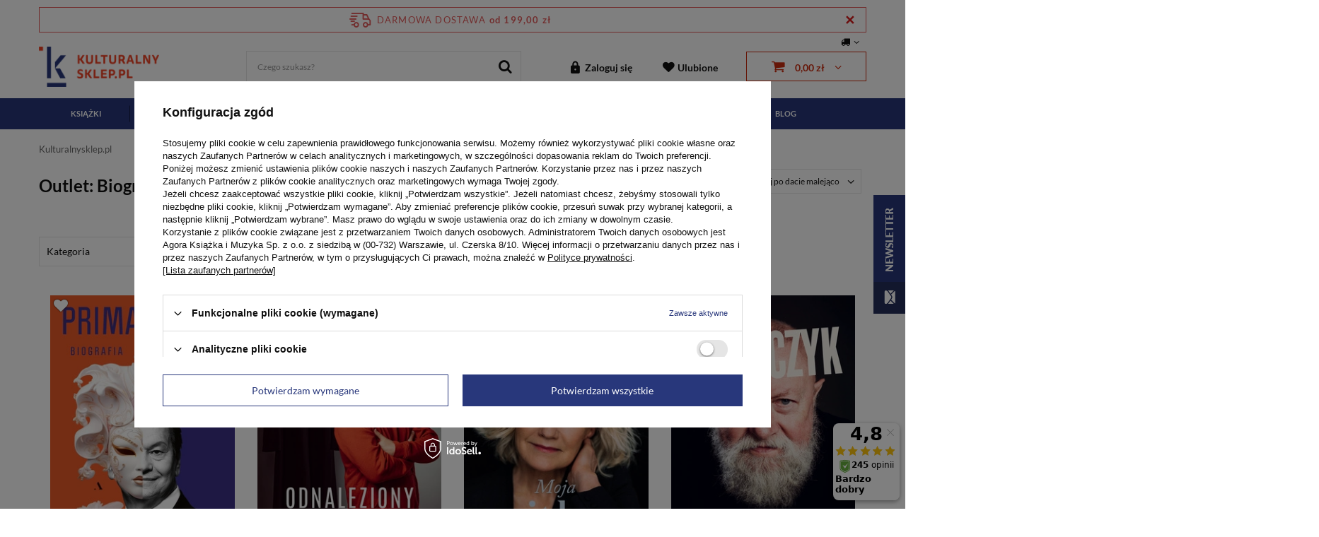

--- FILE ---
content_type: text/html; charset=utf-8
request_url: https://kulturalnysklep.pl/pol_m_OUTLET_Ksiazki_Outlet-Biografie-675.html
body_size: 25419
content:
<!DOCTYPE html>
<html lang="pl" class="--freeShipping" ><head><meta name='viewport' content='initial-scale=1.0, maximum-scale=1.0, width=device-width'/> <link rel="preconnect" href="https://fonts.gstatic.com"/> <link href="https://fonts.googleapis.com/css2?family=Lato:wght@400;700;900&display=swap" rel="stylesheet"/><meta http-equiv="Content-Type" content="text/html; charset=utf-8"><meta http-equiv="X-UA-Compatible" content="IE=edge"><title>Outlet: Biografie - księgarnia Kulturalnysklep.pl</title><meta name="description" content="Sprawdź naszą szeroką ofertę pozycji z kategorii Outlet: Biografie w księgarni Kulturalnysklep.pl! Szybka dostawa i korzystne ceny - sprawdź!"><link rel="icon" href="/gfx/pol/favicon.ico"><meta name="theme-color" content="#28377B"><meta name="msapplication-navbutton-color" content="#28377B"><meta name="apple-mobile-web-app-status-bar-style" content="#28377B"><link rel="stylesheet" type="text/css" href="/gfx/pol/style.css.gzip?r=1764767392"><script>
                    var app_shop = {
                    urls: {
                    prefix: 'data="/gfx/'.replace('data="', '') + 'pol/',
                    graphql: '/graphql/v1/'
                    },
                    vars: {},
                    txt: {},
                    fn: {},
                    fnrun: {},
                    files: []
                    };
                </script><link rel="stylesheet" type="text/css" href="/gfx/pol/search_style.css.gzip?r=1764767392"><meta name="robots" content="index,follow"><meta name="rating" content="general"><meta name="Author" content="kulturalnysklep.pl na bazie IdoSell (www.idosell.com/shop).">
<!-- Begin LoginOptions html -->

<style>
#client_new_social .service_item[data-name="service_Apple"]:before, 
#cookie_login_social_more .service_item[data-name="service_Apple"]:before,
.oscop_contact .oscop_login__service[data-service="Apple"]:before {
    display: block;
    height: 2.6rem;
    content: url('/gfx/standards/apple.svg?r=1743165583');
}
.oscop_contact .oscop_login__service[data-service="Apple"]:before {
    height: auto;
    transform: scale(0.8);
}
#client_new_social .service_item[data-name="service_Apple"]:has(img.service_icon):before,
#cookie_login_social_more .service_item[data-name="service_Apple"]:has(img.service_icon):before,
.oscop_contact .oscop_login__service[data-service="Apple"]:has(img.service_icon):before {
    display: none;
}
</style>

<!-- End LoginOptions html -->

<!-- Open Graph -->
<meta property="og:type" content="website"><meta property="og:url" content="https://kulturalnysklep.pl/pol_m_OUTLET_Ksiazki_Outlet-Biografie-675.html
"><meta property="og:title" content="Outlet: Biografie - księgarnia Kulturalnysklep.pl"><meta property="og:description" content="Sprawdź naszą szeroką ofertę pozycji z kategorii Outlet: Biografie w księgarni Kulturalnysklep.pl! Szybka dostawa i korzystne ceny - sprawdź!"><meta property="og:site_name" content="kulturalnysklep.pl"><meta property="og:locale" content="pl_PL"><meta property="og:image" content="https://kulturalnysklep.pl/hpeciai/47b5c59b0f6e88b2df20822dbc669962/pol_pl_Primadonna-Biografia-Boguslawa-Kaczynskiego-OUTLET-100539_1.webp"><meta property="og:image:width" content="299"><meta property="og:image:height" content="450"><link rel="manifest" href="https://kulturalnysklep.pl/data/include/pwa/1/manifest.json?t=3"><meta name="apple-mobile-web-app-capable" content="yes"><meta name="apple-mobile-web-app-status-bar-style" content="black"><meta name="apple-mobile-web-app-title" content="kulturalnysklep.pl"><link rel="apple-touch-icon" href="/data/include/pwa/1/icon-128.png"><link rel="apple-touch-startup-image" href="/data/include/pwa/1/logo-512.png" /><meta name="msapplication-TileImage" content="/data/include/pwa/1/icon-144.png"><meta name="msapplication-TileColor" content="#2F3BA2"><meta name="msapplication-starturl" content="/"><script type="application/javascript">var _adblock = true;</script><script async src="/data/include/advertising.js"></script><script type="application/javascript">var statusPWA = {
                online: {
                    txt: "Połączono z internetem",
                    bg: "#5fa341"
                },
                offline: {
                    txt: "Brak połączenia z internetem",
                    bg: "#eb5467"
                }
            }</script><script async type="application/javascript" src="/ajax/js/pwa_online_bar.js?v=1&r=6"></script><script >
window.dataLayer = window.dataLayer || [];
window.gtag = function gtag() {
dataLayer.push(arguments);
}
gtag('consent', 'default', {
'ad_storage': 'denied',
'analytics_storage': 'denied',
'ad_personalization': 'denied',
'ad_user_data': 'denied',
'wait_for_update': 500
});

gtag('set', 'ads_data_redaction', true);
</script><script id="iaiscript_1" data-requirements="W10=" data-ga4_sel="ga4script">
window.iaiscript_1 = `<${'script'}  class='google_consent_mode_update'>
gtag('consent', 'update', {
'ad_storage': 'denied',
'analytics_storage': 'denied',
'ad_personalization': 'denied',
'ad_user_data': 'denied'
});
</${'script'}>`;
</script>
<!-- End Open Graph -->

<link rel="canonical" href="https://kulturalnysklep.pl/pol_m_OUTLET_Ksiazki_Outlet-Biografie-675.html" />

                <!-- Global site tag (gtag.js) -->
                <script  async src="https://www.googletagmanager.com/gtag/js?id=AW-468104002"></script>
                <script >
                    window.dataLayer = window.dataLayer || [];
                    window.gtag = function gtag(){dataLayer.push(arguments);}
                    gtag('js', new Date());
                    
                    gtag('config', 'AW-468104002', {"allow_enhanced_conversions":true});
gtag('config', 'G-DKPSXDCJ3P');

                </script>
                <link rel="stylesheet" type="text/css" href="/data/designs/67476e74cc8397.05857117_30/gfx/pol/custom.css.gzip?r=1764775256">            <!-- Google Tag Manager -->
                    <script >(function(w,d,s,l,i){w[l]=w[l]||[];w[l].push({'gtm.start':
                    new Date().getTime(),event:'gtm.js'});var f=d.getElementsByTagName(s)[0],
                    j=d.createElement(s),dl=l!='dataLayer'?'&l='+l:'';j.async=true;j.src=
                    'https://www.googletagmanager.com/gtm.js?id='+i+dl;f.parentNode.insertBefore(j,f);
                    })(window,document,'script','dataLayer','GTM-T2CR5PT');</script>
            <!-- End Google Tag Manager -->
<!-- Begin additional html or js -->


<!--21|1|10| modified: 2021-07-28 13:33:07-->
<meta name="facebook-domain-verification" content="4yf62xsi28earmbhvrbrfseo6mf29r" />

<!-- End additional html or js -->
<script>(function(w,d,s,i,dl){w._ceneo = w._ceneo || function () {
w._ceneo.e = w._ceneo.e || []; w._ceneo.e.push(arguments); };
w._ceneo.e = w._ceneo.e || [];dl=dl===undefined?"dataLayer":dl;
const f = d.getElementsByTagName(s)[0], j = d.createElement(s); j.defer = true;
j.src = "https://ssl.ceneo.pl/ct/v5/script.js?accountGuid=" + i + "&t=" +
Date.now() + (dl ? "&dl=" + dl : ""); f.parentNode.insertBefore(j, f);
})(window, document, "script", "159382b5-462f-4f27-83ad-2a6cffefbdfa");</script>
<script type="text/javascript" src="/expressCheckout/smileCheckout.php?v=3"></script><style>express-checkout:not(:defined){-webkit-appearance:none;background:0 0;display:block !important;outline:0;width:100%;min-height:48px;position:relative}</style></head><body>
<!-- Begin additional html or js -->


<!--49|1|22| modified: 2024-01-30 09:37:41-->
<style>
.photos__photo {height: fit-content !important;}
#opinions_section{display:none;}
.review-wrapper{display:none !important;}
li.product_bundle:last-child {
    width: 100%;}
</style>

<!-- End additional html or js -->
<script>
                var script = document.createElement('script');
                    script.src = app_shop.urls.prefix + 'envelope.js';

                    document.getElementsByTagName('body')[0].insertBefore(script, document.getElementsByTagName('body')[0].firstChild);
            </script><div id="container" class="search_page container"><header class="row mx-0 flex-nowrap flex-md-wrap align-items-center commercial_banner"><script class="ajaxLoad">
                app_shop.vars.vat_registered = "true";
                app_shop.vars.currency_format = "###,##0.00";
                
                    app_shop.vars.currency_before_value = false;
                
                    app_shop.vars.currency_space = true;
                
                app_shop.vars.symbol = "zł";
                app_shop.vars.id= "PLN";
                app_shop.vars.baseurl = "http://kulturalnysklep.pl/";
                app_shop.vars.sslurl= "https://kulturalnysklep.pl/";
                app_shop.vars.curr_url= "%2Fpol_m_OUTLET_Ksiazki_Outlet-Biografie-675.html";
                

                var currency_decimal_separator = ',';
                var currency_grouping_separator = ' ';

                
                    app_shop.vars.blacklist_extension = ["exe","com","swf","js","php"];
                
                    app_shop.vars.blacklist_mime = ["application/javascript","application/octet-stream","message/http","text/javascript","application/x-deb","application/x-javascript","application/x-shockwave-flash","application/x-msdownload"];
                
                    app_shop.urls.contact = "/contact-pol.html";
                </script><div id="viewType" style="display:none"></div><div id="menu_settings" class=" px-0"><div class="menu_settings_bar "><div class="open_trigger"><span class="d-none d-md-inline-block flag_txt"><i class="icon-truck"></i></span><div class="menu_settings_wrapper d-md-none"><div class="menu_settings_inline"><div class="menu_settings_header">
                                        Język i waluta: 
                                    </div><div class="menu_settings_content"><span class="menu_settings_flag flag flag_pol"></span><strong class="menu_settings_value"><span class="menu_settings_language">pl</span><span> | </span><span class="menu_settings_currency">zł</span></strong></div></div><div class="menu_settings_inline"><div class="menu_settings_header">
                                        Dostawa do: 
                                    </div><div class="menu_settings_content"><strong class="menu_settings_value">Polska</strong></div></div></div><i class="icon-angle-down d-none d-md-inline-block"></i></div><form action="https://kulturalnysklep.pl/settings.php" method="post"><ul class="bg_alter"><li><div class="form-group"><label for="menu_settings_country">Dostawa do</label><div class="select-after"><select class="form-control" name="country" id="menu_settings_country"><option value="1143020002">Afganistan</option><option value="1143020001">Albania</option><option value="1143020004">Algieria</option><option value="1143020005">Andora</option><option value="1143020006">Angola</option><option value="1143020011">Arabia Saudyjska</option><option value="1143020012">Argentyna</option><option value="1143020013">Armenia</option><option value="1143020015">Australia</option><option value="1143020016">Austria</option><option value="1143020017">Azerbejdżan</option><option value="1143020018">Bahamy</option><option value="1143020019">Bahrajn</option><option value="1143020020">Bangladesz</option><option value="1143020021">Barbados</option><option value="1143020022">Belgia</option><option value="1143020024">Benin</option><option value="1143020025">Bermudy</option><option value="1143020027">Białoruś</option><option value="1143020028">Boliwia</option><option value="1143020029">Bośnia i Hercegowina</option><option value="1143020030">Botswana</option><option value="1143020031">Brazylia</option><option value="1143020033">Bułgaria</option><option value="1143020035">Burundi</option><option value="1143020036">Chile</option><option value="1143020037">Chiny</option><option value="1143020038">Chorwacja</option><option value="1143020040">Cypr</option><option value="1143020039">Czad</option><option value="1170044701">Czarnogóra</option><option value="1143020041">Czechy</option><option value="1143020042">Dania</option><option value="1143020043">Dominika</option><option value="1143020044">Dominikana</option><option value="1143020045">Dziewicze Wyspy Brytyjskie</option><option value="1143020048">Egipt</option><option value="1143020049">Ekwador</option><option value="1143020050">Erytrea</option><option value="1143020051">Estonia</option><option value="1170044702">Etiopia</option><option value="1143020052">Falklandy</option><option value="1143020055">Fidżi</option><option value="1143020054">Filipiny</option><option value="1143020056">Finlandia</option><option value="1143020057">Francja</option><option value="1143020058">Gabon</option><option value="1143020059">Gambia</option><option value="1170044713">Georgia Południowa i Sandwich Południowy</option><option value="1143020060">Ghana</option><option value="1143020061">Gibraltar</option><option value="1143020062">Grecja</option><option value="1143020063">Grenada</option><option value="1143020064">Grenlandia</option><option value="1143020067">Gujana</option><option value="1143020068">Gujana Francuska</option><option value="1143020069">Gwadelupa</option><option value="1143020070">Gwatemala</option><option value="1143020071">Gwinea</option><option value="1143020074">Haiti</option><option value="1143020075">Hiszpania</option><option value="1143020076">Holandia</option><option value="1143020077">Honduras</option><option value="1143020078">Hong Kong</option><option value="1143020079">Indie</option><option value="1143020080">Indonezja</option><option value="1143020081">Irak</option><option value="1143020082">Iran</option><option value="1143020083">Irlandia</option><option value="1143020085">Izrael</option><option value="1143020086">Jamajka</option><option value="1143020088">Jemen</option><option value="1143020089">Jersey</option><option value="1143020090">Jordania</option><option value="1143020092">Kajmany</option><option value="1143020093">Kambodża</option><option value="1143020094">Kamerun</option><option value="1143020095">Kanada</option><option value="1143020097">Kazachstan</option><option value="1143020098">Kenia</option><option value="1143020099">Kirgistan</option><option value="1143020101">Kolumbia</option><option value="1143020103">Kongo (Demokr. Republika Konga)</option><option value="1143020104">Kongo (Republika Konga)</option><option value="1143020105">Korea Północna</option><option value="1143020106">Korea Południowa</option><option value="1170044705">Kosowo</option><option value="1143020107">Kostaryka</option><option value="1143020108">Kuba</option><option value="1143020109">Kuwejt</option><option value="1143020110">Laos</option><option value="1143020112">Liban</option><option value="1143020113">Liberia</option><option value="1143020114">Libia</option><option value="1143020115">Liechtenstein</option><option value="1143020116">Litwa</option><option value="1143020118">Łotwa</option><option value="1143020117">Luksembourg</option><option value="1143020119">Macedonia Północna</option><option value="1143020120">Madagaskar</option><option value="1143020121">Makau</option><option value="1143020122">Malawi</option><option value="1143020124">Malediwy</option><option value="1143020123">Malezja</option><option value="1143020125">Mali</option><option value="1143020126">Malta</option><option value="1143020129">Maroko</option><option value="1143020130">Martynika</option><option value="1143020131">Mauretania</option><option value="1143020132">Mauritius</option><option value="1143020133">Meksyk</option><option value="1143020134">Mołdawia</option><option value="1143020135">Monako</option><option value="1143020136">Mongolia</option><option value="1143020138">Mozambik</option><option value="1143020140">Namibia</option><option value="1143020142">Nepal</option><option value="1143020143">Niemcy</option><option value="1143020144">Niger</option><option value="1143020145">Nigeria</option><option value="1143020146">Nikaragua</option><option value="1143020148">Norfolk</option><option value="1143020149">Norwegia</option><option value="1143020151">Nowa Zelandia</option><option value="1143020152">Oman</option><option value="1143020153">Pakistan</option><option value="1143020155">Palestyna</option><option value="1143020156">Panama</option><option value="1143020157">Papua Nowa Gwinea</option><option value="1143020158">Paragwaj</option><option value="1143020159">Peru</option><option value="1143020161">Polinezja Francuska</option><option selected value="1143020003">Polska</option><option value="1143020162">Portoryko</option><option value="1143020163">Portugalia</option><option value="1143020165">Republika Południowej Afryki</option><option value="1143020166">Republika Środkowoafrykańska</option><option value="1143020167">Republika Zielonego Przylądka</option><option value="1143020168">Rosja</option><option value="1143020169">Rumunia</option><option value="1143020170">Rwanda</option><option value="1143020175">Salwador</option><option value="1143020177">San Marino</option><option value="1170044700">Serbia</option><option value="1143020179">Seszele</option><option value="1143020182">Słowacja</option><option value="1143020183">Słowenia</option><option value="1143020184">Somalia</option><option value="1143020185">Sri Lanka</option><option value="1143020188">Sudan</option><option value="1170044703">Sudan Południowy</option><option value="1143020190">Svalbard</option><option value="1143020191">Syria</option><option value="1143020192">Szwajcaria</option><option value="1143020193">Szwecja</option><option value="1143020195">Tadżykistan</option><option value="1143020196">Tajlandia</option><option value="1143020197">Tajwan</option><option value="1143020198">Tanzania</option><option value="1143020200">Togo</option><option value="1143020204">Tunezja</option><option value="1143020205">Turcja</option><option value="1143020206">Turkmenistan</option><option value="1143020209">Uganda</option><option value="1143020210">Ukraina</option><option value="1143020211">Urugwaj</option><option value="1143020212">Uzbekistan</option><option value="1143020215">Watykan</option><option value="1143020217">Węgry</option><option value="1143020216">Wenezuela</option><option value="1143020218">Wielka Brytania</option><option value="1143020219">Wietnam</option><option value="1143020220">Włochy</option><option value="1143020221">Wybrzeże Kości Słoniowej</option><option value="1143020227">Wyspy Marshalla</option><option value="1143020228">Wyspy Salomona</option><option value="1143020232">Zambia</option><option value="1143020233">Zimbabwe</option><option value="1143020234">Zjednoczone Emiraty Arabskie</option></select></div></div></li><li class="buttons"><button class="btn --solid --large" type="submit">
                                        Zastosuj zmiany
                                    </button></li></ul></form></div></div><div id="freeShipping" class="freeShipping"><span class="freeShipping__info">Darmowa dostawa</span><strong class="freeShipping__val">
				od 
				199,00 zł</strong><a href="" class="freeShipping__close" aria-label="Zamknij pasek informacyjny"></a></div><div id="logo" class="col-md-3 d-flex align-items-center"><a href="/" target="_self"><img src="/data/gfx/mask/pol/logo_1_big.png" alt="Kulturalnysklep.pl - księgarnia internetowa" width="170" height="57"></a></div><form action="https://kulturalnysklep.pl/search.php" method="get" id="menu_search" class="menu_search"><a href="#showSearchForm" class="menu_search__mobile" aria-label="Szukaj" title="Szukaj"></a><div class="menu_search__block"><div class="menu_search__item --input"><input class="menu_search__input" type="text" name="text" autocomplete="off" placeholder="Czego szukasz?" aria-label="Czego szukasz?"><button class="menu_search__submit" type="submit" aria-label="Szukaj"></button></div><div class="menu_search__item --results search_result"></div></div></form><div id="menu_basket" class="col-md-5 empty_bsket"><div><a class="account_link link d-none d-md-inline" href="/login.php" rel="nofollow" title="Twoje konto">
                                Zaloguj się 
                            </a><a class="wishes_link link" href="/basketedit.php?mode=2" rel="nofollow" title=""><span class="d-none d-md-inline">Ulubione<span class="fav_count d-none">(0)</span></span></a></div><a href="/basketedit.php?mode=1" rel="nofollow"><strong>0,00 zł</strong></a><div id="menu_basket_extended"><div id="basket_products_wrapper"><div class="basketNoProduct"><div class="no-product-icon"></div><div class="no-product-desc"><strong class="no-product-label">Twój koszyk jest pusty</strong><span>Zapraszamy do skorzystania z naszej oferty</span></div></div></div><div id="basket_summary"><div class="basket_summary_prices"><div class="basket_sum">Suma: <strong>0,00 zł</strong></div><div class="basket_shipping_cost">+ koszt przesyłki od <span>0,00 zł</span></div></div><div class="basket_sumamry_button"><a rel="nofollow" class="btn --solid --large goToBasket" href="basketedit.php" title="Dokończ zakupy">
                          Dokończ zakupy
                        </a></div></div></div></div><script>
                    app_shop.vars.cache_html = true;
                </script><nav id="menu_categories" class="px-0 wide"><button type="button" class="navbar-toggler" aria-label="Menu"><i class="icon-reorder"></i></button><div class="navbar-collapse container" id="menu_navbar"><ul class="navbar-nav"><li class="nav-item --mobile"><a href="/" title="Strona główna" aria-label="Strona główna"><i class="icon-house"></i></a></li><li class="nav-item"><a  href="/pol_m_Ksiazki-154.html" target="_self" title="Książki" class="nav-link" >Książki</a><ul class="navbar-subnav"><li class="nav-item-featured"><ul><li><a href="/Przedsprzedaz-sdiscount-pol.html?filter_traits%5B9866%5D=10261&amp;filter_traits%5B31%5D=&amp;filter_traits%5B2570%5D=&amp;filter_traits%5B39%5D=&amp;filter_traits%5B2459%5D=" title="Zapowiedzi">Zapowiedzi</a></li><li><a href="/Bestseller-sbestseller-pol.html?filter_traits%5B9866%5D=10261&amp;filter_series=&amp;filter_traits%5B31%5D=&amp;filter_traits%5B2570%5D=&amp;filter_traits%5B39%5D=&amp;filter_traits%5B2459%5D=&amp;filter_pricerange=" title="Bestsellery">Bestsellery</a></li><li><a href="/pol_m_Nowosci-Wydawnictwa-Agora_Nowosci-ksiazkowe-356.html" title="Nowości">Nowości</a></li><li><a href="/Promocja-spromo-pol.html?filter_traits%5B9866%5D=10261&amp;filter_series=&amp;filter_traits%5B31%5D=&amp;filter_traits%5B2570%5D=&amp;filter_traits%5B2457%5D=&amp;filter_traits%5B39%5D=&amp;filter_traits%5B2459%5D=&amp;filter_t" title="Promocje">Promocje</a></li></ul></li><li class='nav-item nav-items-wmenu'><ul class='navbar-presubnav'><li class="nav-item"><a class="nav-link" href="##">Kategoria</a><ul class="navbar-subsubnav"><li class="nav-item"><a class="nav-link" href="/pol_m_Ksiazki_Kategoria_Ksiazki-z-autografem-351.html" target="_self">Książki z autografem</a></li><li class="nav-item"><a class="nav-link" href="/pol_m_Ksiazki_Kategoria_Reportaz-dokument-publicystyka-184.html" target="_self">Reportaż, dokument, publicystyka</a></li><li class="nav-item"><a class="nav-link" href="/pol_m_Ksiazki_Kategoria_Poradniki-rozwoj-motywacja-217.html" target="_self">Poradniki, rozwój, motywacja</a></li><li class="nav-item"><a class="nav-link" href="/pol_m_Ksiazki_Kategoria_Przewodniki-i-spacerowniki-218.html" target="_self">Przewodniki i spacerowniki</a></li><li class="nav-item"><a class="nav-link" href="/pol_m_Ksiazki_Kategoria_Wywiady-wspomnienia-216.html" target="_self">Wywiady, wspomnienia</a></li><li class="nav-item"><a class="nav-link" href="/pol_m_Ksiazki_Kategoria_Dla-dzieci-i-mlodziezy-187.html" target="_self">Dla dzieci i młodzieży</a></li><li class="nav-item"><a class="nav-link" href="/pol_m_Ksiazki_Kategoria_Historia-polityka-spoleczenstwo-213.html" target="_self">Historia, polityka, społeczeństwo</a></li><li class="nav-item"><a class="nav-link" href="/pol_m_Ksiazki_Kategoria_Biografie-211.html" target="_self">Biografie</a></li><li class="nav-item"><a class="nav-link" href="/pol_m_Ksiazki_Kategoria_Kuchnia-i-diety-245.html" target="_self">Kuchnia i diety</a></li><li class="nav-item"><a class="nav-link" href="/pol_m_Ksiazki_Kategoria_Beletrystyka-i-literatura-piekna-186.html" target="_self">Beletrystyka i literatura piękna</a></li><li class="nav-item"><a class="nav-link" href="/pol_m_Ksiazki_Kategoria_Albumy-203.html" target="_self">Albumy</a></li><li class="nav-item"><a class="nav-link" href="/pol_m_Ksiazki_Kategoria_Kultura-i-sztuka-197.html" target="_self">Kultura i sztuka</a></li><li class="nav-item"><a class="nav-link" href="/pol_m_Ksiazki_Kategoria_Kryminal-sensacja-thriller-240.html" target="_self">Kryminał, sensacja, thriller</a></li><li class="nav-item"><a class="nav-link" href="/pol_m_Ksiazki_Kategoria_Poezja-dramat-aforyzmy-222.html" target="_self">Poezja, dramat, aforyzmy</a></li><li class="nav-item"><a class="nav-link" href="/pol_m_Ksiazki_Kategoria_Literatura-podroznicza-205.html" target="_self">Literatura podróżnicza</a></li><li class="nav-item"><a class="nav-link" href="/pol_m_Ksiazki_Kategoria_Literatura-gorska-352.html" target="_self">Literatura górska</a></li><li class="nav-item"><a class="nav-link" href="/pol_m_Ksiazki_Kategoria_Jezykoznawstwo-200.html" target="_self">Językoznawstwo</a></li><li class="nav-item"><a class="nav-link" href="/pol_m_Ksiazki_Kategoria_Literatura-obyczajowa-220.html" target="_self">Literatura obyczajowa</a></li><li class="nav-item"><a class="nav-link" href="/pol_m_Ksiazki_Kategoria_Popularnonaukowe-316.html" target="_self">Popularnonaukowe</a></li><li class="nav-item"><a class="nav-link" href="/pol_m_Ksiazki_Kategoria_Young-adult-1005.html" target="_self">Young adult</a></li><li class="nav-item"><a class="nav-link" href="/pol_m_Ksiazki-o-II-Wojnie-Swiatowej-483.html" target="_self">Książki o II Wojnie Światowej</a></li><li class="nav-item"><a class="nav-link" href="/pol_m_Ksiazki_Kategoria_Ksiazki-feministyczne-1106.html" target="_self">Książki feministyczne</a></li></ul></li><li class="nav-item"><a class="nav-link" href="##">Typ</a><ul class="navbar-subsubnav"><li class="nav-item"><a class="nav-link" href="/pol_m_Ksiazki_Typ_Kolekcje-183.html" target="_self">Kolekcje</a></li><li class="nav-item"><a class="nav-link" href="/pol_m_Ksiazki_Typ_Pakiety-710.html" target="_self">Pakiety</a></li><li class="nav-item"><a class="nav-link" href="/pol_m_Ksiazki_Typ_Audiobooki-189.html" target="_self">Audiobooki</a></li><li class="nav-item"><a class="nav-link" href="/pol_m_Ksiazki_Typ_Ksiazki-259.html" target="_self">Książki</a></li></ul></li></li></ul><li class="menu-hotspot-wrapper"><div class="menu-hotspot-product skeleton" data-product-id="100730"><div class="menu-hotspot-product-image"></div><div class="menu-hotspot-product-details"><a href="" class="menu-hotspot-product-name"></a><div class="menu-hotspot-small-caption"></div><div class="menu-hostpot-prices"><span class="menu-hotspot-normal-price"></span><span class="menu-hotspot-normal-srp"></span></div></div></div><div class="menu-hotspot-product skeleton" data-product-id="100694"><div class="menu-hotspot-product-image"></div><div class="menu-hotspot-product-details"><a href="" class="menu-hotspot-product-name"></a><div class="menu-hotspot-small-caption"></div><div class="menu-hostpot-prices"><span class="menu-hotspot-normal-price"></span><span class="menu-hotspot-normal-srp"></span></div></div></div></li></ul></li><li class="nav-item"><a  href="/pol_m_Muzyka-155.html" target="_self" title="Muzyka" class="nav-link" >Muzyka</a><ul class="navbar-subnav"><li class="nav-item-featured"><ul><li><a href="/Przedsprzedaz-sdiscount-pol.html?filter_traits%5B9866%5D=10257&amp;filter_traits%5B31%5D=&amp;filter_traits%5B2570%5D=&amp;filter_traits%5B39%5D=&amp;filter_traits%5B2459%5D=&amp;filter_pricerange=" title="Zapowiedzi">Zapowiedzi</a></li><li><a href="/pol_m_Nowosci-Wydawnictwa-Agora_Nowosci-muzyczne-357.html" title="Nowości">Nowości</a></li><li><a href="/Promocja-spromo-pol.html?filter_traits%5B9866%5D=10257&amp;filter_series=&amp;filter_traits%5B31%5D=&amp;filter_traits%5B2570%5D=&amp;filter_traits%5B2457%5D=&amp;filter_traits%5B39%5D=&amp;filter_traits%5B2459%5D=&amp;filter_p" title="Promocje">Promocje</a></li></ul></li><li class='nav-item nav-items-wmenu'><ul class='navbar-presubnav'><li class="nav-item"><a class="nav-link" href="##">Kategoria</a><ul class="navbar-subsubnav"><li class="nav-item"><a class="nav-link" href="/pol_m_Muzyka_Kategoria_Plyty-z-autografem-318.html" target="_self">Płyty z autografem</a></li><li class="nav-item"><a class="nav-link" href="/pol_m_Muzyka_Kategoria_Alternatywa-i-nowe-brzmienia-202.html" target="_self">Alternatywa i nowe brzmienia</a></li><li class="nav-item"><a class="nav-link" href="/pol_m_Muzyka_Kategoria_Dla-dzieci-224.html" target="_self">Dla dzieci</a></li><li class="nav-item"><a class="nav-link" href="/pol_m_Muzyka_Kategoria_Etniczna-226.html" target="_self">Etniczna</a></li><li class="nav-item"><a class="nav-link" href="/pol_m_Muzyka_Kategoria_Filmowa-teatralna-operowa-223.html" target="_self">Filmowa, teatralna, operowa</a></li><li class="nav-item"><a class="nav-link" href="/pol_m_Muzyka_Kategoria_Jazz-i-blues-214.html" target="_self">Jazz i blues</a></li><li class="nav-item"><a class="nav-link" href="/pol_m_Muzyka_Kategoria_Koledy-i-pastoralki-212.html" target="_self">Kolędy i pastorałki</a></li><li class="nav-item"><a class="nav-link" href="/pol_m_Muzyka_Kategoria_Piosenka-poetycka-221.html" target="_self">Piosenka poetycka</a></li><li class="nav-item"><a class="nav-link" href="/pol_m_Muzyka_Kategoria_Pop-i-rock-199.html" target="_self">Pop i rock</a></li><li class="nav-item"><a class="nav-link" href="/pol_m_Muzyka_Kategoria_Powazna-210.html" target="_self">Poważna</a></li><li class="nav-item"><a class="nav-link" href="/pol_m_Muzyka_Kategoria_Rap-i-hip-hop-209.html" target="_self">Rap i hip hop</a></li></ul></li><li class="nav-item"><a class="nav-link" href="##">Rodzaj nośnika</a><ul class="navbar-subsubnav"><li class="nav-item"><a class="nav-link" href="/pol_m_Muzyka_Rodzaj-nosnika_CD-283.html" target="_self">CD</a></li><li class="nav-item"><a class="nav-link" href="/pol_m_Muzyka_Rodzaj-nosnika_Plyty-winylowe-284.html" target="_self">Płyty winylowe</a></li></ul></li></li></ul><li class="menu-hotspot-wrapper"><div class="menu-hotspot-product skeleton" data-product-id="100745"><div class="menu-hotspot-product-image"></div><div class="menu-hotspot-product-details"><a href="" class="menu-hotspot-product-name"></a><div class="menu-hotspot-small-caption"></div><div class="menu-hostpot-prices"><span class="menu-hotspot-normal-price"></span><span class="menu-hotspot-normal-srp"></span></div></div></div><div class="menu-hotspot-product skeleton" data-product-id="100586"><div class="menu-hotspot-product-image"></div><div class="menu-hotspot-product-details"><a href="" class="menu-hotspot-product-name"></a><div class="menu-hotspot-small-caption"></div><div class="menu-hostpot-prices"><span class="menu-hotspot-normal-price"></span><span class="menu-hotspot-normal-srp"></span></div></div></div></li></ul></li><li class="nav-item"><a  href="/pol_m_Film-253.html" target="_self" title="Film" class="nav-link" >Film</a><ul class="navbar-subnav"><li class="nav-item"><a class="nav-link" href="##">Kategoria</a><ul class="navbar-subsubnav"><li class="nav-item"><a class="nav-link" href="/pol_m_Film_Kategoria_Kino-polskie-201.html" target="_self">Kino polskie</a></li><li class="nav-item"><a class="nav-link" href="/pol_m_Film_Kategoria_Biograficzne-1039.html" target="_self">Biograficzne</a></li></ul></li><li class="nav-item"><a class="nav-link" href="##">Rodzaj nośnika</a><ul class="navbar-subsubnav"><li class="nav-item"><a class="nav-link" href="/pol_m_Film_Rodzaj-nosnika_BLU-RAY-264.html" target="_self">BLU-RAY</a></li></ul></li></ul></li><li class="nav-item"><a  href="/pol_m_Prasa-157.html" target="_self" title="Prasa" class="nav-link" >Prasa</a><ul class="navbar-subnav"><li class="nav-item"><a class="nav-link" href="##">Kategoria</a><ul class="navbar-subsubnav"><li class="nav-item"><a class="nav-link" href="/pol_m_Prasa_Kategoria_Psychologia-i-spoleczenstwo-207.html" target="_self">Psychologia i społeczeństwo</a></li><li class="nav-item"><a class="nav-link" href="/pol_m_Prasa_Kategoria_Kultura-i-sztuka-298.html" target="_self">Kultura i sztuka</a></li><li class="nav-item"><a class="nav-link" href="/pol_m_Prasa_Kategoria_Styl-zycia-196.html" target="_self">Styl życia</a></li></ul></li><li class="nav-item"><a class="nav-link" href="##">Seria</a><ul class="navbar-subsubnav"><li class="nav-item"><a class="nav-link" href="ser-pol-38-WYSOKIE-OBCASY.html" target="_self">Wysokie Obcasy Numery Spec.</a></li><li class="nav-item"><a class="nav-link" href="ser-pol-29-WYSOKIE-OBCASY-EXTRA.html" target="_self">Wysokie Obcasy Extra</a></li><li class="nav-item"><a class="nav-link" href="ser-pol-28-KSIAZKI-MAGAZYN-DO-CZYTANIA.html" target="_self">Książki Magazyn do Czytania</a></li></ul></li></ul></li><li class="nav-item"><a  href="/pol_m_Plakaty-285.html" target="_self" title="Plakaty" class="nav-link" >Plakaty</a><ul class="navbar-subnav"><li class="nav-item"><a class="nav-link" href="##">Kategoria</a><ul class="navbar-subsubnav"><li class="nav-item"><a class="nav-link" href="/pol_m_Plakaty_Kategoria_Fryderyku-Wroc-do-Warszawy-252.html" target="_self">Fryderyku! Wróć do Warszawy</a></li><li class="nav-item"><a class="nav-link" href="/pol_m_Plakaty_Kategoria_Sklodowska-Curie-byla-kobieta-229.html" target="_self">Skłodowska-Curie była kobietą!</a></li><li class="nav-item"><a class="nav-link" href="/pol_m_Plakaty_Kategoria_Dzisiaj-Polska-235.html" target="_self">Dzisiaj Polska!</a></li><li class="nav-item"><a class="nav-link" href="/pol_m_Plakaty_Kategoria_Milosc-nie-cukierki-227.html" target="_self">Miłość nie cukierki</a></li><li class="nav-item"><a class="nav-link" href="/pol_m_Plakaty_Kategoria_Przemoc-Twoja-sprawa-228.html" target="_self">Przemoc. Twoja sprawa</a></li><li class="nav-item"><a class="nav-link" href="/pol_m_Plakaty_Kategoria_Tacy-jestesmy-Polacy-1989-2014-230.html" target="_self">Tacy jesteśmy. Polacy 1989-2014</a></li><li class="nav-item"><a class="nav-link" href="/pol_m_Plakaty_Kategoria_Przestrzen-wspolna-przestrzen-niczyja-231.html" target="_self">Przestrzeń wspólna - przestrzeń niczyja?</a></li><li class="nav-item"><a class="nav-link" href="/pol_m_Plakaty_Kategoria_Szekspir-do-nieskonczonosci-232.html" target="_self">Szekspir do nieskończoności</a></li><li class="nav-item"><a class="nav-link" href="/pol_m_Plakaty_Kategoria_Mysle-o-Wisle-233.html" target="_self">Myślę o Wiśle</a></li><li class="nav-item"><a class="nav-link" href="/pol_m_Plakaty_Kategoria_Rzeczpospolita-Rzecz-wspolna-234.html" target="_self">Rzeczpospolita = Rzecz wspólna</a></li><li class="nav-item"><a class="nav-link" href="/pol_m_Plakaty_Kategoria_Jedz-ostroznie-236.html" target="_self">Jedz ostrożnie!</a></li><li class="nav-item"><a class="nav-link" href="/pol_m_Plakaty_Kategoria_Zwierze-tez-czlowiek-315.html" target="_self">Zwierzę też człowiek</a></li><li class="nav-item"><a class="nav-link" href="/pol_m_Plakaty_Kategoria_Jedenaste-Nie-produkuj-smieci-423.html" target="_self">Jedenaste: Nie produkuj śmieci</a></li><li class="nav-item"><a class="nav-link" href="/pol_m_Plakaty_Kategoria_-Nie-bezpieczne-pasy-603.html" target="_self">(Nie)bezpieczne pasy</a></li><li class="nav-item"><a class="nav-link" href="/pol_m_Plakaty_Kategoria_Najwazniejszy-projekt-to-TY-942.html" target="_self">Najważniejszy projekt to TY</a></li><li class="nav-item"><a class="nav-link" href="/pol_m_Plakaty_Kategoria_Wygodnie-i-odpowiedzialnie-czyli-jak-1046.html" target="_self">Wygodnie i odpowiedzialnie, czyli jak?</a></li><li class="nav-item"><a class="nav-link" href="/pol_m_Plakaty_Kategoria_Dzis-wszyscy-jestesmy-tworcami-cyfrowymi-1148.html" target="_self">Dziś wszyscy jesteśmy twórcami cyfrowymi</a></li><li class="nav-item"><a class="nav-link" href="/pol_m_Plakaty_Kategoria_Pojutrze-1222.html" target="_self">Pojutrze</a></li></ul></li><li class="nav-item"><a class="nav-link" href="##">Rozmiar</a><ul class="navbar-subsubnav"><li class="nav-item"><a class="nav-link" href="/pol_m_Plakaty_Rozmiar_Duzy-120x180-cm-287.html" target="_self">Duży: 120x180 cm</a></li><li class="nav-item"><a class="nav-link" href="/pol_m_Plakaty_Rozmiar_Maly-66-6x100-cm-288.html" target="_self">Mały:  66,6x100 cm</a></li></ul></li></ul></li><li class="nav-item"><a  href="/pol_m_Gadzety-158.html" target="_self" title="Gadżety" class="nav-link" >Gadżety</a><ul class="navbar-subnav"><li class='nav-item nav-items-wmenu'><ul class='navbar-presubnav'><li class="nav-item"><a class="nav-link" href="##">Kategoria</a><ul class="navbar-subsubnav"><li class="nav-item"><a class="nav-link" href="/pol_m_Gadzety_Kategoria_Boxy-prezentowe-i-gadzety-Wydawnictwa-Ale-945.html" target="_self">Boxy prezentowe i gadżety Wydawnictwa Ale!</a></li><li class="nav-item"><a class="nav-link" href="/pol_m_Gadzety_Kategoria_Gadzety-Wydawnictwo-Agora-dla-dzieci-539.html" target="_self">Gadżety Wydawnictwo Agora dla dzieci</a></li><li class="nav-item"><a class="nav-link" href="/pol_m_Gadzety_Kategoria_Gadzety-Lor-1050.html" target="_self">Gadżety Lor</a></li><li class="nav-item"><a class="nav-link" href="/pol_m_Gadzety_Kategoria_Gadzety-Kwiat-Jabloni-691.html" target="_self">Gadżety Kwiat Jabłoni</a></li><li class="nav-item"><a class="nav-link" href="/pol_m_Gadzety_Kategoria_Koszulki-Mniej-obcy-903.html" target="_self">Koszulki Mniej obcy</a></li><li class="nav-item"><a class="nav-link" href="/pol_m_Gadzety_Kategoria_Dodatki-do-Gazety-Wyborczej-290.html" target="_self">Dodatki do Gazety Wyborczej</a></li><li class="nav-item"><a class="nav-link" href="/pol_m_Gadzety_Kategoria_Torby-907.html" target="_self">Torby</a></li><li class="nav-item"><a class="nav-link" href="/pol_m_Gadzety_Kategoria_Koszulki-Wilki-909.html" target="_self">Koszulki Wilki</a></li></ul></li><li class="nav-item"><a class="nav-link" href="##">Typ</a><ul class="navbar-subsubnav"><li class="nav-item"><a class="nav-link" href="/pol_m_Gadzety_Typ_Odziez-i-dodatki-294.html" target="_self">Odzież i dodatki</a></li><li class="nav-item"><a class="nav-link" href="/pol_m_Gadzety_Typ_Kubki-295.html" target="_self">Kubki</a></li><li class="nav-item"><a class="nav-link" href="/pol_m_Gadzety_Typ_Karty-prezentowe-296.html" target="_self">Karty prezentowe</a></li><li class="nav-item"><a class="nav-link" href="/pol_m_Gadzety_Typ_Kalendarze-mapy-317.html" target="_self">Kalendarze, mapy</a></li></ul></li></li></ul><li class="menu-hotspot-wrapper"><div class="menu-hotspot-product skeleton" data-product-id="100709"><div class="menu-hotspot-product-image"></div><div class="menu-hotspot-product-details"><a href="" class="menu-hotspot-product-name"></a><div class="menu-hotspot-small-caption"></div><div class="menu-hostpot-prices"><span class="menu-hotspot-normal-price"></span><span class="menu-hotspot-normal-srp"></span></div></div></div></li></ul></li><li class="nav-item"><a  href="/Promocja-spromo-pol.html" target="_self" title="Promocje" class="nav-link" >Promocje</a></li><li class="nav-item active"><a  href="/pol_m_OUTLET-663.html" target="_self" title="OUTLET" class="nav-link active" >OUTLET</a><ul class="navbar-subnav"><li class="nav-item active"><a class="nav-link active" href="/pol_m_OUTLET_Ksiazki-664.html" target="_self">Książki</a><ul class="navbar-subsubnav"><li class="nav-item"><a class="nav-link" href="/pol_m_OUTLET_Ksiazki_Outlet-Reportaz-dokument-publicystyka-667.html" target="_self">Outlet: Reportaż, dokument, publicystyka</a></li><li class="nav-item"><a class="nav-link" href="/pol_m_OUTLET_Ksiazki_Outlet-Poradniki-678.html" target="_self">Outlet: Poradniki</a></li><li class="nav-item"><a class="nav-link" href="/pol_m_OUTLET_Ksiazki_Outlet-Wywiady-wspomnienia-677.html" target="_self">Outlet: Wywiady, wspomnienia</a></li><li class="nav-item"><a class="nav-link" href="/pol_m_OUTLET_Ksiazki_Outlet-Dla-dzieci-i-mlodziezy-669.html" target="_self">Outlet: Dla dzieci i młodzieży</a></li><li class="nav-item"><a class="nav-link" href="/pol_m_OUTLET_Ksiazki_Outlet-Historia-polityka-spoleczenstwo-676.html" target="_self">Outlet: Historia, polityka, społeczeństwo</a></li><li class="nav-item active"><a class="nav-link active" href="/pol_m_OUTLET_Ksiazki_Outlet-Biografie-675.html" target="_self">Outlet: Biografie</a></li><li class="nav-item"><a class="nav-link" href="/pol_m_OUTLET_Ksiazki_Outlet-Kryminal-sensacja-thriller-682.html" target="_self">Outlet: Kryminał, sensacja, thriller</a></li><li class="nav-item"><a class="nav-link" href="/pol_m_OUTLET_Ksiazki_Outlet-Literatura-gorska-687.html" target="_self">Outlet: Literatura górska</a></li><li class="nav-item"><a class="nav-link" href="/pol_m_OUTLET_Ksiazki_Outlet-Jezykoznawstwo-671.html" target="_self">Outlet: Językoznawstwo</a></li><li class="nav-item"><a class="nav-link" href="/pol_m_OUTLET_Ksiazki_Outlet-Literatura-obyczajowa-680.html" target="_self">Outlet: Literatura obyczajowa</a></li><li class="nav-item"><a class="nav-link" href="/pol_m_OUTLET_Ksiazki_Outlet-Ksiazki-feministyczne-1151.html" target="_self">Outlet: Książki feministyczne</a></li></ul></li></ul></li><li class="nav-item"><a  href="/blog-pol.phtml" target="_self" title="Blog" class="nav-link" >Blog</a></li></ul></div></nav><div class="breadcrumbs col-md-12"><div class="back_button"><button id="back_button"><i class="icon-angle-left"></i> Wstecz</button></div><div class="list_wrapper"><ol><li class="bc-main"><span><a href="/">Kulturalnysklep.pl</a></span></li><li class="bc-item-1"><a href="/pol_m_OUTLET-663.html">OUTLET</a></li><li class="bc-item-2"><a href="/pol_m_OUTLET_Ksiazki-664.html">Książki</a></li><li class="bc-active bc-item-3" style="display: none"></ol></div></div></header><div id="layout" class="row clearfix"><aside class="col-3"><div class="setMobileGrid" data-item="#menu_navbar"></div><div class="setMobileGrid" data-item="#menu_navbar3" data-ismenu1="true"></div><div class="setMobileGrid" data-item="#menu_blog"></div><div class="login_menu_block d-lg-none" id="login_menu_block"><a class="sign_in_link" href="/login.php" title=""><i class="icon-user"></i><span>Zaloguj się</span></a><a class="registration_link" href="/client-new.php?register" title=""><i class="icon-lock"></i>  Zarejestruj się
                            
                        </a><a class="order_status_link" href="/order-open.php" title=""><i class="icon-globe"></i><span>Sprawdź status zamówienia</span></a></div><div class="setMobileGrid" data-item="#menu_contact"></div><div class="setMobileGrid" data-item="#menu_settings"></div><div class="setMobileGrid" data-item="#Filters"></div><div id="menu_categories2" class="mb-4"><a class="menu_categories_label menu_go_up" href="/pol_m_OUTLET_Ksiazki-664.html">Książki</a><ul><li><a href="/pol_m_OUTLET_Ksiazki_Outlet-Reportaz-dokument-publicystyka-667.html" target="_self">Outlet: Reportaż, dokument, publicystyka</a></li><li><a href="/pol_m_OUTLET_Ksiazki_Outlet-Poradniki-678.html" target="_self">Outlet: Poradniki</a></li><li><a href="/pol_m_OUTLET_Ksiazki_Outlet-Wywiady-wspomnienia-677.html" target="_self">Outlet: Wywiady, wspomnienia</a></li><li><a href="/pol_m_OUTLET_Ksiazki_Outlet-Dla-dzieci-i-mlodziezy-669.html" target="_self">Outlet: Dla dzieci i młodzieży</a></li><li><a href="/pol_m_OUTLET_Ksiazki_Outlet-Historia-polityka-spoleczenstwo-676.html" target="_self">Outlet: Historia, polityka, społeczeństwo</a></li><li><a href="/pol_m_OUTLET_Ksiazki_Outlet-Biografie-675.html" target="_self" class="active">Outlet: Biografie</a></li><li><a href="/pol_m_OUTLET_Ksiazki_Outlet-Kryminal-sensacja-thriller-682.html" target="_self">Outlet: Kryminał, sensacja, thriller</a></li><li><a href="/pol_m_OUTLET_Ksiazki_Outlet-Literatura-gorska-687.html" target="_self">Outlet: Literatura górska</a></li><li><a href="/pol_m_OUTLET_Ksiazki_Outlet-Jezykoznawstwo-671.html" target="_self">Outlet: Językoznawstwo</a></li><li><a href="/pol_m_OUTLET_Ksiazki_Outlet-Literatura-obyczajowa-680.html" target="_self">Outlet: Literatura obyczajowa</a></li><li><a href="/pol_m_OUTLET_Ksiazki_Outlet-Ksiazki-feministyczne-1151.html" target="_self">Outlet: Książki feministyczne</a></li></ul></div></aside><div id="content" class="col-12"><div id="search_categoriesdescription" class="d-flex"><div class="search_categoriesdescription"><h1 class="big_label">Outlet: Biografie</h1><span class="navigation_total">
                        Ilość produktów: 13</span></div><div id="paging_setting_top" class="s_paging"><form class="s_paging__item --sort" action="/settings.php"><select class="s_paging__select --order --small-md" id="select_top_sort" name="sort_order"><option value="name-a" class="option_name-a">Sortuj po nazwie rosnąco</option><option value="name-d" class="option_name-d">Sortuj po nazwie malejąco</option><option value="price-a" class="option_price-a">Sortuj po cenie rosnąco</option><option value="price-d" class="option_price-d">Sortuj po cenie malejąco</option><option value="date-a" class="option_date-a">Sortuj po dacie rosnąco</option><option value="date-d" class="option_date-d" selected>Sortuj po dacie malejąco</option></select></form><div class="sort_wrapper"><div class="s_paging__item --filters d-md-none mb-2 mb-sm-3"><a class="btn --solid --large" href="#menu_filter">
                                    Filtrowanie
                                </a></div></div></div></div><section id="Filters" class="filters mb-4"><form class="filters__form d-md-flex flex-wrap justify-content-start row" method="get" action="/pol_m_OUTLET_Ksiazki_Outlet-Biografie-675.html"><div class="filters__block col-12 col-md-2 my-md-1 mb-5"><input type="hidden" class="__serialize" id="filter_traits9866_input" name="filter_traits[9866]" value=""><a class="filters__toggler
                                      " data-id="filter_traits9866"><div class="btn --icon-right d-block pr-4"><span>Kategoria</span></div></a><div class="filters__expand p-md-2" id="filter_traits9866_expand"><ul class="filters__content --list" id="filter_traits9866_content"><li class="filters__item mb-2
                                                                  "><div class="f-group --small --checkbox mb-0"><input type="checkbox" class="f-control" id="filter_traits9866_10261" data-id="filter_traits9866" value="10261"><label class="f-label" for="filter_traits9866_10261"><span class="--name">Książki</span><span class="--quantity">13</span></label></div></li><li class="filters__item mb-2
                                                                  "><div class="f-group --small --checkbox mb-0"><input type="checkbox" class="f-control" id="filter_traits9866_9873" data-id="filter_traits9866" value="9873"><label class="f-label" for="filter_traits9866_9873"><span class="--name">Książki: Biografie</span><span class="--quantity">13</span></label></div></li><li class="filters__item mb-2
                                                                  "><div class="f-group --small --checkbox mb-0"><input type="checkbox" class="f-control" id="filter_traits9866_13301" data-id="filter_traits9866" value="13301"><label class="f-label" for="filter_traits9866_13301"><span class="--name">Książki: Literatura feministyczna</span><span class="--quantity">1</span></label></div></li><li class="filters__item mb-2
                                                                  "><div class="f-group --small --checkbox mb-0"><input type="checkbox" class="f-control" id="filter_traits9866_9870" data-id="filter_traits9866" value="9870"><label class="f-label" for="filter_traits9866_9870"><span class="--name">Książki: Wywiady, wspomnienia</span><span class="--quantity">2</span></label></div></li><li class="filters__item mb-2
                                                                   --last-not-hidden"><div class="f-group --small --checkbox mb-0"><input type="checkbox" class="f-control" id="filter_traits9866_12535" data-id="filter_traits9866" value="12535"><label class="f-label" for="filter_traits9866_12535"><span class="--name">OUTLET</span><span class="--quantity">13</span></label></div></li></ul><div class="filters__options"><button type="submit" class="--submit d-none btn py-0 pl-0 pr-3">
                                                          Zastosuj
                                                      </button></div></div></div><div class="filters__block col-12 col-md-2 my-md-1 mb-5"><input type="hidden" class="__serialize" id="filter_traits31_input" name="filter_traits[31]" value=""><a class="filters__toggler
                                      " data-id="filter_traits31"><div class="btn --icon-right d-block pr-4"><span>Autor</span></div></a><div class="filters__expand p-md-2" id="filter_traits31_expand"><ul class="filters__content --list" id="filter_traits31_content"><li class="filters__item mb-2
                                                                  "><div class="f-group --small --checkbox mb-0"><input type="checkbox" class="f-control" id="filter_traits31_1871" data-id="filter_traits31" value="1871"><label class="f-label" for="filter_traits31_1871"><span class="--name">Aleksandra Szarłat</span><span class="--quantity">1</span></label></div></li><li class="filters__item mb-2
                                                                  "><div class="f-group --small --checkbox mb-0"><input type="checkbox" class="f-control" id="filter_traits31_10293" data-id="filter_traits31" value="10293"><label class="f-label" for="filter_traits31_10293"><span class="--name">Andrzej Grabowski</span><span class="--quantity">1</span></label></div></li><li class="filters__item mb-2
                                                                  "><div class="f-group --small --checkbox mb-0"><input type="checkbox" class="f-control" id="filter_traits31_557" data-id="filter_traits31" value="557"><label class="f-label" for="filter_traits31_557"><span class="--name">Arkadiusz Stempin</span><span class="--quantity">1</span></label></div></li><li class="filters__item mb-2
                                                                  "><div class="f-group --small --checkbox mb-0"><input type="checkbox" class="f-control" id="filter_traits31_9534" data-id="filter_traits31" value="9534"><label class="f-label" for="filter_traits31_9534"><span class="--name">Barack Obama</span><span class="--quantity">1</span></label></div></li><li class="filters__item mb-2
                                                                   --last-not-hidden"><div class="f-group --small --checkbox mb-0"><input type="checkbox" class="f-control" id="filter_traits31_12846" data-id="filter_traits31" value="12846"><label class="f-label" for="filter_traits31_12846"><span class="--name">Bartosz Żurawiecki</span><span class="--quantity">1</span></label></div></li><li class="filters__item mb-2
                                                                   --hidden"><div class="f-group --small --checkbox mb-0"><input type="checkbox" class="f-control" id="filter_traits31_11972" data-id="filter_traits31" value="11972"><label class="f-label" for="filter_traits31_11972"><span class="--name">Bono</span><span class="--quantity">1</span></label></div></li><li class="filters__item mb-2
                                                                   --hidden"><div class="f-group --small --checkbox mb-0"><input type="checkbox" class="f-control" id="filter_traits31_11334" data-id="filter_traits31" value="11334"><label class="f-label" for="filter_traits31_11334"><span class="--name">Daniel Lis</span><span class="--quantity">1</span></label></div></li><li class="filters__item mb-2
                                                                   --hidden"><div class="f-group --small --checkbox mb-0"><input type="checkbox" class="f-control" id="filter_traits31_7617" data-id="filter_traits31" value="7617"><label class="f-label" for="filter_traits31_7617"><span class="--name">Dorota Wodecka</span><span class="--quantity">1</span></label></div></li><li class="filters__item mb-2
                                                                   --hidden"><div class="f-group --small --checkbox mb-0"><input type="checkbox" class="f-control" id="filter_traits31_10294" data-id="filter_traits31" value="10294"><label class="f-label" for="filter_traits31_10294"><span class="--name">Jakub Jabłonka</span><span class="--quantity">1</span></label></div></li><li class="filters__item mb-2
                                                                   --hidden"><div class="f-group --small --checkbox mb-0"><input type="checkbox" class="f-control" id="filter_traits31_11152" data-id="filter_traits31" value="11152"><label class="f-label" for="filter_traits31_11152"><span class="--name">Jan Borysewicz</span><span class="--quantity">1</span></label></div></li><li class="filters__item mb-2
                                                                   --hidden"><div class="f-group --small --checkbox mb-0"><input type="checkbox" class="f-control" id="filter_traits31_303" data-id="filter_traits31" value="303"><label class="f-label" for="filter_traits31_303"><span class="--name">Karolina Oponowicz</span><span class="--quantity">1</span></label></div></li><li class="filters__item mb-2
                                                                   --hidden"><div class="f-group --small --checkbox mb-0"><input type="checkbox" class="f-control" id="filter_traits31_11330" data-id="filter_traits31" value="11330"><label class="f-label" for="filter_traits31_11330"><span class="--name">Marcin Adamiec</span><span class="--quantity">2</span></label></div></li><li class="filters__item mb-2
                                                                   --hidden"><div class="f-group --small --checkbox mb-0"><input type="checkbox" class="f-control" id="filter_traits31_11803" data-id="filter_traits31" value="11803"><label class="f-label" for="filter_traits31_11803"><span class="--name">Marcin Prokop</span><span class="--quantity">1</span></label></div></li><li class="filters__item mb-2
                                                                   --hidden"><div class="f-group --small --checkbox mb-0"><input type="checkbox" class="f-control" id="filter_traits31_12666" data-id="filter_traits31" value="12666"><label class="f-label" for="filter_traits31_12666"><span class="--name">Maria Pakulnis</span><span class="--quantity">1</span></label></div></li><li class="filters__item mb-2
                                                                   --hidden"><div class="f-group --small --checkbox mb-0"><input type="checkbox" class="f-control" id="filter_traits31_8578" data-id="filter_traits31" value="8578"><label class="f-label" for="filter_traits31_8578"><span class="--name">Paweł Goźliński</span><span class="--quantity">1</span></label></div></li><li class="filters__item mb-2
                                                                   --hidden"><div class="f-group --small --checkbox mb-0"><input type="checkbox" class="f-control" id="filter_traits31_10295" data-id="filter_traits31" value="10295"><label class="f-label" for="filter_traits31_10295"><span class="--name">Paweł Łęczuk</span><span class="--quantity">1</span></label></div></li><li class="filters__item mb-2
                                                                   --hidden"><div class="f-group --small --checkbox mb-0"><input type="checkbox" class="f-control" id="filter_traits31_119" data-id="filter_traits31" value="119"><label class="f-label" for="filter_traits31_119"><span class="--name">prof. Jerzy Bralczyk</span><span class="--quantity">1</span></label></div></li><li class="filters__item mb-2
                                                                   --hidden"><div class="f-group --small --checkbox mb-0"><input type="checkbox" class="f-control" id="filter_traits31_11425" data-id="filter_traits31" value="11425"><label class="f-label" for="filter_traits31_11425"><span class="--name">Sharon Stone</span><span class="--quantity">1</span></label></div></li></ul><div class="filters__options"><button type="submit" class="--submit d-none btn py-0 pl-0 pr-3">
                                                          Zastosuj
                                                      </button><a class="--show-hidden btn py-0 pl-3 pr-0" data-id="filter_traits31"><span class="--show">+ Rozwiń</span><span class="--hide">- Ukryj</span></a></div></div></div><div class="filters__block col-12 col-md-2 my-md-1 mb-5"><input type="hidden" class="__serialize" id="filter_traits39_input" name="filter_traits[39]" value=""><a class="filters__toggler
                                      " data-id="filter_traits39"><div class="btn --icon-right d-block pr-4"><span>Oprawa</span></div></a><div class="filters__expand p-md-2" id="filter_traits39_expand"><ul class="filters__content --list" id="filter_traits39_content"><li class="filters__item mb-2
                                                                  "><div class="f-group --small --checkbox mb-0"><input type="checkbox" class="f-control" id="filter_traits39_12799" data-id="filter_traits39" value="12799"><label class="f-label" for="filter_traits39_12799"><span class="--name">broszura ze skrzydełkami</span><span class="--quantity">1</span></label></div></li><li class="filters__item mb-2
                                                                  "><div class="f-group --small --checkbox mb-0"><input type="checkbox" class="f-control" id="filter_traits39_149" data-id="filter_traits39" value="149"><label class="f-label" for="filter_traits39_149"><span class="--name">miękka</span><span class="--quantity">1</span></label></div></li><li class="filters__item mb-2
                                                                  "><div class="f-group --small --checkbox mb-0"><input type="checkbox" class="f-control" id="filter_traits39_114" data-id="filter_traits39" value="114"><label class="f-label" for="filter_traits39_114"><span class="--name">miękka ze skrzydełkami</span><span class="--quantity">3</span></label></div></li><li class="filters__item mb-2
                                                                  "><div class="f-group --small --checkbox mb-0"><input type="checkbox" class="f-control" id="filter_traits39_108" data-id="filter_traits39" value="108"><label class="f-label" for="filter_traits39_108"><span class="--name">twarda</span><span class="--quantity">8</span></label></div></li></ul><div class="filters__options"><button type="submit" class="--submit d-none btn py-0 pl-0 pr-3">
                                                          Zastosuj
                                                      </button></div></div></div><div class="filters__block col-12 col-md-2 my-md-1 mb-5"><input type="hidden" class="__serialize" id="filter_pricerange_input" name="filter_pricerange" value=""><a class="filters__toggler
                                      " data-id="filter_pricerange"><div class="btn --icon-right d-block pr-4"><span>Przedziały cenowe</span></div></a><div class="filters__expand p-md-2" id="filter_pricerange_expand"><ul class="filters__content --list" id="filter_pricerange_content"><li class="filters__item mb-2
                                                                  "><div class="f-group --small --checkbox mb-0"><input type="checkbox" class="f-control" id="filter_pricerange_0-25" data-id="filter_pricerange" value="0-25"><label class="f-label" for="filter_pricerange_0-25"><span class="--name">0.00zł - 25.00zł</span><span class="--quantity">9</span></label></div></li><li class="filters__item mb-2
                                                                  "><div class="f-group --small --checkbox mb-0"><input type="checkbox" class="f-control" id="filter_pricerange_25-50" data-id="filter_pricerange" value="25-50"><label class="f-label" for="filter_pricerange_25-50"><span class="--name">25.00zł - 50.00zł</span><span class="--quantity">4</span></label></div></li></ul><div class="filters__options"><button type="submit" class="--submit d-none btn py-0 pl-0 pr-3">
                                                          Zastosuj
                                                      </button></div></div></div><div class="f-group filters__buttons d-md-none"><button type="submit" class="btn --large --solid d-block" title="Kliknij aby zastosować wybrane filtry">
                              
                              Zastosuj wybrane filtry
                          </button></div></form></section><div id="menu_compare_product" class="compare pt-2 mb-2 pt-sm-3 mb-sm-3" style="display: none;"><div class="compare__label d-none d-sm-block">Dodane do porównania</div><div class="compare__sub"></div><div class="compare__buttons"><a class="compare__button btn --solid" href="https://kulturalnysklep.pl/product-compare.php" title="Porównaj wszystkie produkty" target="_blank"><span>Porównaj produkty </span><span class="d-sm-none">(0)</span></a><a class="compare__button --remove btn d-none d-sm-block" href="https://kulturalnysklep.pl/settings.php?comparers=remove&amp;product=###" title="Usuń wszystkie produkty">
                        Usuń produkty
                    </a></div><script>
                        var cache_html = true;
                    </script></div><div id="search" class="row" data-omnibus_enabled="true"><div class="product_wrapper col-6 col-sm-3" data-product_id="100539" data-author_id="[12846]"><a class="product-icon" data-align="img#css" href="https://kulturalnysklep.pl/product-pol-100539-Primadonna-Biografia-Boguslawa-Kaczynskiego-OUTLET.html" data-product-id="100539"><img src="/hpeciai/6af58ebf32b7b7d9a3a7deaa37e0ebb7/pol_il_Primadonna-Biografia-Boguslawa-Kaczynskiego-OUTLET-100539webp" data-src-small="/hpeciai/6af58ebf32b7b7d9a3a7deaa37e0ebb7/pol_is_Primadonna-Biografia-Boguslawa-Kaczynskiego-OUTLET-100539webp" alt="Primadonna. Biografia Bogusława Kaczyńskiego OUTLET"><strong class="label_icons"></strong><div class="shortDescOverlay"><div class="shortDesc_label">Primadonna. Biografia Bogusława Kaczyńskiego OUTLET</div><div class="shortDesc_desc">"Primadonna. Biografia Bogusława Kaczyńskiego" to pełna zadziorności opowieść o ikonie polskiej telewizji. Bartosz Żurawiecki odsłania tajemnice postaci, której elegancja zdobyła serca widzów w PRL-u.</div></div><a rel="nofollow" class="addToFavourites" href="basketchange.php?mode=2&amp;product=100539" title="Dodaj do ulubionych"><i class="icon-heart"></i></a></a><div class="shortInfo_wrapper"><h3><a class="product-name" href="https://kulturalnysklep.pl/product-pol-100539-Primadonna-Biografia-Boguslawa-Kaczynskiego-OUTLET.html" title="Primadonna. Biografia Bogusława Kaczyńskiego OUTLET">Primadonna. Biografia Bogusława Kaczyńskiego OUTLET</a></h3><div class="firmName">Bartosz Żurawiecki</div></div><form class="addToBasket" action="basketchange.php" method="post"><input type="hidden" name="product" value="100539"><input type="hidden" name="number" value="1"><input type="hidden" name="size" value="uniw"><button class="addToBasketButton" type="submit" aria-label="Dodaj do koszyka"><i class="icon-addToShoppingCart"></i></button></form><div class="product__prices --omnibus"><span class="price --max"><span class="omnibus_label">Cena regularna</span><del>59,99 zł<span class="price_vat"> brutto</span></del></span><strong class="price">22,00 zł<span class="price__unit"> / szt.</span><span class="price_vat"> brutto</span></strong><span class="omnibus_price"><span class="omnibus_price__text">Najniższa cena produktu w okresie 30 dni przed wprowadzeniem obniżki</span><span class="omnibus_price__value">22,00 zł</span></span></div><div class="search__compare"></div></div><div class="product_wrapper col-6 col-sm-3" data-product_id="100536" data-author_id="[11330]"><a class="product-icon" data-align="img#css" href="https://kulturalnysklep.pl/product-pol-100536-Odnaleziony-ksiadz.html" data-product-id="100536"><img src="/hpeciai/b62fffbb6d5e697c7c070f56a3461fc3/pol_il_Odnaleziony-ksiadz-100536webp" data-src-small="/hpeciai/b62fffbb6d5e697c7c070f56a3461fc3/pol_is_Odnaleziony-ksiadz-100536webp" alt="Odnaleziony ksiądz"><strong class="label_icons"></strong><div class="shortDescOverlay"><div class="shortDesc_label">Odnaleziony ksiądz</div><div class="shortDesc_desc">"Odnaleziony ksiądz" to kontynuacja bestsellera "Zniknięty ksiądz". Marcin Adamiec opowiada o odejściu od Kościoła, konfrontacji z nowym, świeckim życiem, budowaniu rodziny, a przede wszystkim o odnalezieniu sensu życia po rozbracie z klerem.</div></div><a rel="nofollow" class="addToFavourites" href="basketchange.php?mode=2&amp;product=100536" title="Dodaj do ulubionych"><i class="icon-heart"></i></a></a><div class="shortInfo_wrapper"><h3><a class="product-name" href="https://kulturalnysklep.pl/product-pol-100536-Odnaleziony-ksiadz.html" title="Odnaleziony ksiądz">Odnaleziony ksiądz</a></h3><div class="firmName">Marcin Adamiec</div></div><form class="addToBasket" action="basketchange.php" method="post"><input type="hidden" name="product" value="100536"><input type="hidden" name="number" value="1"><input type="hidden" name="size" value="uniw"><button class="addToBasketButton" type="submit" aria-label="Dodaj do koszyka"><i class="icon-addToShoppingCart"></i></button></form><div class="product__prices --omnibus"><span class="price --max"><span class="omnibus_label">Cena regularna</span><del>49,99 zł<span class="price_vat"> brutto</span></del></span><strong class="price">12,00 zł<span class="price__unit"> / szt.</span><span class="price_vat"> brutto</span></strong><span class="omnibus_price"><span class="omnibus_price__text">Najniższa cena produktu w okresie 30 dni przed wprowadzeniem obniżki</span><span class="omnibus_price__value">12,00 zł</span></span></div><div class="search__compare"></div></div><div class="product_wrapper col-6 col-sm-3" data-product_id="100534" data-author_id="[12666,7617]"><a class="product-icon" data-align="img#css" href="https://kulturalnysklep.pl/product-pol-100534-Moja-nitka-OUTLET.html" data-product-id="100534"><img src="/gfx/standards/loader.gif?r=1764767365" data-src-small="/hpeciai/1eb6a27c16d29f4eac0b5e3f9b864546/pol_is_Moja-nitka-OUTLET-100534webp" class="b-lazy" data-src="/hpeciai/1eb6a27c16d29f4eac0b5e3f9b864546/pol_il_Moja-nitka-OUTLET-100534webp" alt="Moja nitka OUTLET"><strong class="label_icons"></strong><div class="shortDescOverlay"><div class="shortDesc_label">Moja nitka OUTLET</div><div class="shortDesc_desc">Intymna rozmowa Doroty Wodeckiej z aktorką Marią Pakulnis. „Moja nitka” to jednak coś więcej niż opowieść o aktorskiej karierze. To także opowieść o trudnych momentach życia, dzieciństwie, żałobie i dojrzewaniu.</div></div><a rel="nofollow" class="addToFavourites" href="basketchange.php?mode=2&amp;product=100534" title="Dodaj do ulubionych"><i class="icon-heart"></i></a></a><div class="shortInfo_wrapper"><h3><a class="product-name" href="https://kulturalnysklep.pl/product-pol-100534-Moja-nitka-OUTLET.html" title="Moja nitka OUTLET">Moja nitka OUTLET</a></h3><div class="firmName">Maria Pakulnis</div><div class="firmName">Dorota Wodecka</div></div><form class="addToBasket" action="basketchange.php" method="post"><input type="hidden" name="product" value="100534"><input type="hidden" name="number" value="1"><input type="hidden" name="size" value="uniw"><button class="addToBasketButton" type="submit" aria-label="Dodaj do koszyka"><i class="icon-addToShoppingCart"></i></button></form><div class="product__prices --omnibus"><span class="price --max"><span class="omnibus_label">Cena regularna</span><del>59,99 zł<span class="price_vat"> brutto</span></del></span><strong class="price">29,00 zł<span class="price__unit"> / szt.</span><span class="price_vat"> brutto</span></strong><span class="omnibus_price"><span class="omnibus_price__text">Najniższa cena produktu w okresie 30 dni przed wprowadzeniem obniżki</span><span class="omnibus_price__value">29,00 zł</span></span></div><div class="search__compare"></div></div><div class="product_wrapper col-6 col-sm-3" data-product_id="100532" data-author_id="[119,8578,303]"><a class="product-icon" data-align="img#css" href="https://kulturalnysklep.pl/product-pol-100532-Bralczyk-o-sobie-W-rozmowie-z-Pawlem-Gozlinskim-i-Karolina-Oponowicz-OUTLET.html" data-product-id="100532"><img src="/gfx/standards/loader.gif?r=1764767365" data-src-small="/hpeciai/b46671f480ab5ac535f1509d08e31aec/pol_is_Bralczyk-o-sobie-W-rozmowie-z-Pawlem-Gozlinskim-i-Karolina-Oponowicz-OUTLET-100532webp" class="b-lazy" data-src="/hpeciai/b46671f480ab5ac535f1509d08e31aec/pol_il_Bralczyk-o-sobie-W-rozmowie-z-Pawlem-Gozlinskim-i-Karolina-Oponowicz-OUTLET-100532webp" alt="Bralczyk o sobie. W rozmowie z Pawłem Goźlińskim i Karoliną Oponowicz OUTLET"><strong class="label_icons"></strong><div class="shortDescOverlay"><div class="shortDesc_label">Bralczyk o sobie. W rozmowie z Pawłem Goźlińskim i Karoliną Oponowicz OUTLET</div><div class="shortDesc_desc">Profesor Jerzy Bralczyk, w szczerej i pełnej humoru rozmowie z Pawłem Goźlińskim i Karoliną Oponowicz. "Bralczyk o sobie" opowiada o kompleksach, sukcesach, rodzinie, a także swojej relacji z językiem. Takiego profesora wcale nie znacie!</div></div><a rel="nofollow" class="addToFavourites" href="basketchange.php?mode=2&amp;product=100532" title="Dodaj do ulubionych"><i class="icon-heart"></i></a></a><div class="shortInfo_wrapper"><h3><a class="product-name" href="https://kulturalnysklep.pl/product-pol-100532-Bralczyk-o-sobie-W-rozmowie-z-Pawlem-Gozlinskim-i-Karolina-Oponowicz-OUTLET.html" title="Bralczyk o sobie. W rozmowie z Pawłem Goźlińskim i Karoliną Oponowicz OUTLET">Bralczyk o sobie. W rozmowie z Pawłem Goźlińskim i Karoliną Oponowicz OUTLET</a></h3><div class="firmName">prof. Jerzy Bralczyk</div><div class="firmName">Paweł Goźliński</div><div class="firmName">Karolina Oponowicz</div></div><form class="addToBasket" action="basketchange.php" method="post"><input type="hidden" name="product" value="100532"><input type="hidden" name="number" value="1"><input type="hidden" name="size" value="uniw"><button class="addToBasketButton" type="submit" aria-label="Dodaj do koszyka"><i class="icon-addToShoppingCart"></i></button></form><div class="product__prices --omnibus"><span class="price --max"><span class="omnibus_label">Cena regularna</span><del>64,99 zł<span class="price_vat"> brutto</span></del></span><strong class="price">22,00 zł<span class="price__unit"> / szt.</span><span class="price_vat"> brutto</span></strong><span class="omnibus_price"><span class="omnibus_price__text">Najniższa cena produktu w okresie 30 dni przed wprowadzeniem obniżki</span><span class="omnibus_price__value">22,00 zł</span></span></div><div class="search__compare"></div></div><div class="product_wrapper col-6 col-sm-3" data-product_id="100138" data-author_id="[9534]"><a class="product-icon" data-align="img#css" href="https://kulturalnysklep.pl/product-pol-100138-Ziemia-obiecana-okladka-twarda-OUTLET.html" data-product-id="100138"><img src="/gfx/standards/loader.gif?r=1764767365" data-src-small="/hpeciai/6235dc2b4666cc375461a1dbe9f23194/pol_is_Ziemia-obiecana-oprawa-twarda-OUTLET-100138webp" class="b-lazy" data-src="/hpeciai/6235dc2b4666cc375461a1dbe9f23194/pol_il_Ziemia-obiecana-oprawa-twarda-OUTLET-100138webp" alt="Ziemia obiecana [oprawa twarda] OUTLET"><strong class="label_icons"></strong><div class="shortDescOverlay"><div class="shortDesc_label">Ziemia obiecana [oprawa twarda] OUTLET</div><div class="shortDesc_desc">We wspomnieniach z czasu prezydentury Barack Obama przedstawia dzieje nieprawdopodobnej przemiany młodego, poszukującego własnej tożsamości człowieka w przywódcę wolnego świata.</div></div><a rel="nofollow" class="addToFavourites" href="basketchange.php?mode=2&amp;product=100138" title="Dodaj do ulubionych"><i class="icon-heart"></i></a></a><div class="shortInfo_wrapper"><h3><a class="product-name" href="https://kulturalnysklep.pl/product-pol-100138-Ziemia-obiecana-okladka-twarda-OUTLET.html" title="Ziemia obiecana [oprawa twarda] OUTLET">Ziemia obiecana [oprawa twarda] OUTLET</a></h3><div class="firmName">Barack Obama</div></div><form class="addToBasket" action="basketchange.php" method="post"><input type="hidden" name="product" value="100138"><input type="hidden" name="number" value="1"><input type="hidden" name="size" value="uniw"><button class="addToBasketButton" type="submit" aria-label="Dodaj do koszyka"><i class="icon-addToShoppingCart"></i></button></form><div class="product__prices --omnibus"><span class="price --max"><span class="omnibus_label">Cena regularna</span><del>79,99 zł<span class="price_vat"> brutto</span></del></span><strong class="price">29,00 zł<span class="price__unit"> / szt.</span><span class="price_vat"> brutto</span></strong><span class="omnibus_price"><span class="omnibus_price__text">Najniższa cena produktu w okresie 30 dni przed wprowadzeniem obniżki</span><span class="omnibus_price__value">29,00 zł</span></span></div><div class="search__compare"></div></div><div class="product_wrapper col-6 col-sm-3" data-product_id="100113" data-author_id="[11972]"><a class="product-icon" data-align="img#css" href="https://kulturalnysklep.pl/product-pol-100113-Surrender-40-piosenek-jedna-opowiesc-OUTLET-okladka-twarda.html" data-product-id="100113"><img src="/gfx/standards/loader.gif?r=1764767365" data-src-small="/hpeciai/adc3a9ed9db0abb6a3633465750cb532/pol_is_Surrender-40-piosenek-jedna-opowiesc-OUTLET-okladka-twarda-100113webp" class="b-lazy" data-src="/hpeciai/adc3a9ed9db0abb6a3633465750cb532/pol_il_Surrender-40-piosenek-jedna-opowiesc-OUTLET-okladka-twarda-100113webp" alt="Surrender. 40 piosenek, jedna opowieść OUTLET [okładka twarda]"><strong class="label_icons"></strong><div class="shortDescOverlay"><div class="shortDesc_label">Surrender. 40 piosenek, jedna opowieść OUTLET [okładka twarda]</div><div class="shortDesc_desc">Historia życia Bono, pełna luźnych historii, prześmiewcza, wnikliwa i pouczająca, jest ułożona – ale nie nazbyt schludnie – wokół czterdziestu piosenek U2.</div></div><a rel="nofollow" class="addToFavourites" href="basketchange.php?mode=2&amp;product=100113" title="Dodaj do ulubionych"><i class="icon-heart"></i></a></a><div class="shortInfo_wrapper"><h3><a class="product-name" href="https://kulturalnysklep.pl/product-pol-100113-Surrender-40-piosenek-jedna-opowiesc-OUTLET-okladka-twarda.html" title="Surrender. 40 piosenek, jedna opowieść OUTLET [okładka twarda]">Surrender. 40 piosenek, jedna opowieść OUTLET [okładka twarda]</a></h3><div class="firmName">Bono</div></div><form class="addToBasket" action="basketchange.php" method="post"><input type="hidden" name="product" value="100113"><input type="hidden" name="number" value="1"><input type="hidden" name="size" value="uniw"><button class="addToBasketButton" type="submit" aria-label="Dodaj do koszyka"><i class="icon-addToShoppingCart"></i></button></form><div class="product__prices --omnibus"><span class="price --max"><span class="omnibus_label">Cena regularna</span><del>79,99 zł<span class="price_vat"> brutto</span></del></span><strong class="price">34,00 zł<span class="price__unit"> / szt.</span><span class="price_vat"> brutto</span></strong><span class="omnibus_price"><span class="omnibus_price__text">Najniższa cena produktu w okresie 30 dni przed wprowadzeniem obniżki</span><span class="omnibus_price__value">34,00 zł</span></span></div><div class="search__compare"></div></div><div class="product_wrapper col-6 col-sm-3" data-product_id="99886" data-author_id="[11334]"><a class="product-icon" data-align="img#css" href="https://kulturalnysklep.pl/product-pol-99886-Stulecie-przeszkod-Polacy-na-igrzyskach-OUTLET.html" data-product-id="99886"><img src="/gfx/standards/loader.gif?r=1764767365" data-src-small="/hpeciai/b77207331c35596ea1ef1396548f51e9/pol_is_Stulecie-przeszkod-Polacy-na-igrzyskach-OUTLET-99886webp" class="b-lazy" data-src="/hpeciai/b77207331c35596ea1ef1396548f51e9/pol_il_Stulecie-przeszkod-Polacy-na-igrzyskach-OUTLET-99886webp" alt="Stulecie przeszkód. Polacy na igrzyskach OUTLET"><strong class="label_icons"></strong><div class="shortDescOverlay"><div class="shortDesc_label">Stulecie przeszkód. Polacy na igrzyskach OUTLET</div><div class="shortDesc_desc">Książka Daniela Lisa daje niespotykanie szeroki i świeży wgląd w historie polskich olimpijczyków i paraolimpijczyków. Autor konfrontuje z sobą źródła, wyszukuje nieznane dokumenty i rzuca nowe światło na historie – wydawałoby się – już opowiedziane.</div></div><a rel="nofollow" class="addToFavourites" href="basketchange.php?mode=2&amp;product=99886" title="Dodaj do ulubionych"><i class="icon-heart"></i></a></a><div class="shortInfo_wrapper"><h3><a class="product-name" href="https://kulturalnysklep.pl/product-pol-99886-Stulecie-przeszkod-Polacy-na-igrzyskach-OUTLET.html" title="Stulecie przeszkód. Polacy na igrzyskach OUTLET">Stulecie przeszkód. Polacy na igrzyskach OUTLET</a></h3><div class="firmName">Daniel Lis</div></div><form class="addToBasket" action="basketchange.php" method="post"><input type="hidden" name="product" value="99886"><input type="hidden" name="number" value="1"><input type="hidden" name="size" value="uniw"><button class="addToBasketButton" type="submit" aria-label="Dodaj do koszyka"><i class="icon-addToShoppingCart"></i></button></form><div class="product__prices --omnibus"><span class="price --max"><span class="omnibus_label">Cena regularna</span><del>54,99 zł<span class="price_vat"> brutto</span></del></span><strong class="price">27,00 zł<span class="price__unit"> / szt.</span><span class="price_vat"> brutto</span></strong><span class="omnibus_price"><span class="omnibus_price__text">Najniższa cena produktu w okresie 30 dni przed wprowadzeniem obniżki</span><span class="omnibus_price__value">27,00 zł</span></span></div><div class="search__compare"></div></div><div class="product_wrapper col-6 col-sm-3" data-product_id="99880" data-author_id="[557]"><a class="product-icon" data-align="img#css" href="https://kulturalnysklep.pl/product-pol-99880-Angela-Merkel-Cesarzowa-Europy-OUTLET.html" data-product-id="99880"><img src="/gfx/standards/loader.gif?r=1764767365" data-src-small="/hpeciai/ca1fbd63a1dc5dd656b112e30915d0c4/pol_is_Angela-Merkel-Cesarzowa-Europy-OUTLET-99880webp" class="b-lazy" data-src="/hpeciai/ca1fbd63a1dc5dd656b112e30915d0c4/pol_il_Angela-Merkel-Cesarzowa-Europy-OUTLET-99880webp" alt="Angela Merkel. Cesarzowa Europy OUTLET"><strong class="label_icons"></strong><div class="shortDescOverlay"><div class="shortDesc_label">Angela Merkel. Cesarzowa Europy OUTLET</div><div class="shortDesc_desc">Powrót bestsellerowej biografii Angeli Merkel. W nowym wydaniu "Cesarzowej Europy" Arkadiusz Stempin pomaga wyobrazić sobie Europę po zakończeniu politycznej kariery przez kanclerz Niemiec.</div></div><a rel="nofollow" class="addToFavourites" href="basketchange.php?mode=2&amp;product=99880" title="Dodaj do ulubionych"><i class="icon-heart"></i></a></a><div class="shortInfo_wrapper"><h3><a class="product-name" href="https://kulturalnysklep.pl/product-pol-99880-Angela-Merkel-Cesarzowa-Europy-OUTLET.html" title="Angela Merkel. Cesarzowa Europy OUTLET">Angela Merkel. Cesarzowa Europy OUTLET</a></h3><div class="firmName">Arkadiusz Stempin</div></div><form class="addToBasket" action="basketchange.php" method="post"><input type="hidden" name="product" value="99880"><input type="hidden" name="number" value="1"><input type="hidden" name="size" value="uniw"><button class="addToBasketButton" type="submit" aria-label="Dodaj do koszyka"><i class="icon-addToShoppingCart"></i></button></form><div class="product__prices --omnibus"><span class="price --max"><span class="omnibus_label">Cena regularna</span><del>54,99 zł<span class="price_vat"> brutto</span></del></span><strong class="price">21,00 zł<span class="price__unit"> / szt.</span><span class="price_vat"> brutto</span></strong><span class="omnibus_price"><span class="omnibus_price__text">Najniższa cena produktu w okresie 30 dni przed wprowadzeniem obniżki</span><span class="omnibus_price__value">21,00 zł</span></span></div><div class="search__compare"></div></div><div class="product_wrapper col-6 col-sm-3" data-product_id="99862" data-author_id="[1871]"><a class="product-icon" data-align="img#css" href="https://kulturalnysklep.pl/product-pol-99862-Zulawski-Szaman-OUTLET.html" data-product-id="99862"><img src="/gfx/standards/loader.gif?r=1764767365" data-src-small="/hpeciai/ae67daa2d10305034c445ed5df011aa4/pol_is_Zulawski-Szaman-OUTLET-99862webp" class="b-lazy" data-src="/hpeciai/ae67daa2d10305034c445ed5df011aa4/pol_il_Zulawski-Szaman-OUTLET-99862webp" alt="Żuławski. Szaman OUTLET"><strong class="label_icons"></strong><div class="shortDescOverlay"><div class="shortDesc_label">Żuławski. Szaman OUTLET</div><div class="shortDesc_desc">Andrzej Żuławski był jednym z najbardziej znanych na świecie polskich reżyserów. Jego filmy, jak „Szamanka”, budziły równie wiele kontrowersji, co życie prywatne. Towar z kategorii OUTLET. </div></div><a rel="nofollow" class="addToFavourites" href="basketchange.php?mode=2&amp;product=99862" title="Dodaj do ulubionych"><i class="icon-heart"></i></a></a><div class="shortInfo_wrapper"><h3><a class="product-name" href="https://kulturalnysklep.pl/product-pol-99862-Zulawski-Szaman-OUTLET.html" title="Żuławski. Szaman OUTLET">Żuławski. Szaman OUTLET</a></h3><div class="firmName">Aleksandra Szarłat</div></div><form class="addToBasket" action="basketchange.php" method="post"><input type="hidden" name="product" value="99862"><input type="hidden" name="number" value="1"><input type="hidden" name="size" value="uniw"><button class="addToBasketButton" type="submit" aria-label="Dodaj do koszyka"><i class="icon-addToShoppingCart"></i></button></form><div class="product__prices --omnibus"><span class="price --max"><span class="omnibus_label">Cena regularna</span><del>49,99 zł<span class="price_vat"> brutto</span></del></span><strong class="price">20,00 zł<span class="price__unit"> / szt.</span><span class="price_vat"> brutto</span></strong><span class="omnibus_price"><span class="omnibus_price__text">Najniższa cena produktu w okresie 30 dni przed wprowadzeniem obniżki</span><span class="omnibus_price__value">20,00 zł</span></span></div><div class="search__compare"></div></div><div class="product_wrapper col-6 col-sm-3" data-product_id="99845" data-author_id="[11152,11803]"><a class="product-icon" data-align="img#css" href="https://kulturalnysklep.pl/product-pol-99845-Jan-Borysewicz-Mniej-obcy-OUTLET.html" data-product-id="99845"><img src="/gfx/standards/loader.gif?r=1764767365" data-src-small="/hpeciai/92510daf3ba49394d9380866628936c4/pol_is_Jan-Borysewicz-Mniej-obcy-OUTLET-99845webp" class="b-lazy" data-src="/hpeciai/92510daf3ba49394d9380866628936c4/pol_il_Jan-Borysewicz-Mniej-obcy-OUTLET-99845webp" alt="Jan Borysewicz. Mniej obcy OUTLET"><strong class="label_icons"></strong><div class="shortDescOverlay"><div class="shortDesc_label">Jan Borysewicz. Mniej obcy OUTLET</div><div class="shortDesc_desc">"Mniej obcy" to pierwsza autoryzowana biografia Jana Borysewicza, legendy polskiej sceny muzycznej, wirtuoza gitary i założyciela zespołu "Lady Pank". W rozmowie z Marcinem Prokopem poznacie prawdziwe oblicze Jana Bo.</div></div><a rel="nofollow" class="addToFavourites" href="basketchange.php?mode=2&amp;product=99845" title="Dodaj do ulubionych"><i class="icon-heart"></i></a></a><div class="shortInfo_wrapper"><h3><a class="product-name" href="https://kulturalnysklep.pl/product-pol-99845-Jan-Borysewicz-Mniej-obcy-OUTLET.html" title="Jan Borysewicz. Mniej obcy OUTLET">Jan Borysewicz. Mniej obcy OUTLET</a></h3><div class="firmName">Jan Borysewicz</div><div class="firmName">Marcin Prokop</div></div><form class="addToBasket" action="basketchange.php" method="post"><input type="hidden" name="product" value="99845"><input type="hidden" name="number" value="1"><input type="hidden" name="size" value="uniw"><button class="addToBasketButton" type="submit" aria-label="Dodaj do koszyka"><i class="icon-addToShoppingCart"></i></button></form><div class="product__prices --omnibus"><span class="price --max"><span class="omnibus_label">Cena regularna</span><del>56,99 zł<span class="price_vat"> brutto</span></del></span><strong class="price">24,00 zł<span class="price__unit"> / szt.</span><span class="price_vat"> brutto</span></strong><span class="omnibus_price"><span class="omnibus_price__text">Najniższa cena produktu w okresie 30 dni przed wprowadzeniem obniżki</span><span class="omnibus_price__value">24,00 zł</span></span></div><div class="search__compare"></div></div><div class="product_wrapper col-6 col-sm-3" data-product_id="99832" data-author_id="[11425]"><a class="product-icon" data-align="img#css" href="https://kulturalnysklep.pl/product-pol-99832-Pieknie-jest-zyc-dwa-razy-okladka-miekka-OUTLET.html" data-product-id="99832"><img src="/gfx/standards/loader.gif?r=1764767365" data-src-small="/hpeciai/fe680742a1fa2f630e7d82a811c44f86/pol_is_Pieknie-jest-zyc-dwa-razy-okladka-miekka-OUTLET-99832webp" class="b-lazy" data-src="/hpeciai/fe680742a1fa2f630e7d82a811c44f86/pol_il_Pieknie-jest-zyc-dwa-razy-okladka-miekka-OUTLET-99832webp" alt="Pięknie jest żyć dwa razy [okładka miękka] OUTLET"><strong class="label_icons"></strong><div class="shortDescOverlay"><div class="shortDesc_label">Pięknie jest żyć dwa razy [okładka miękka] OUTLET</div><div class="shortDesc_desc">W tej intymnej książce, tak szczerej, jak osobista rozmowa, Sharon Stone opowiada o przełomowych rolach, przyjaźniach zmieniających życie, najgorszych rozczarowaniach i największych osiągnięciach.</div></div><a rel="nofollow" class="addToFavourites" href="basketchange.php?mode=2&amp;product=99832" title="Dodaj do ulubionych"><i class="icon-heart"></i></a></a><div class="shortInfo_wrapper"><h3><a class="product-name" href="https://kulturalnysklep.pl/product-pol-99832-Pieknie-jest-zyc-dwa-razy-okladka-miekka-OUTLET.html" title="Pięknie jest żyć dwa razy [okładka miękka] OUTLET">Pięknie jest żyć dwa razy [okładka miękka] OUTLET</a></h3><div class="firmName">Sharon Stone</div></div><form class="addToBasket" action="basketchange.php" method="post"><input type="hidden" name="product" value="99832"><input type="hidden" name="number" value="1"><input type="hidden" name="size" value="uniw"><button class="addToBasketButton" type="submit" aria-label="Dodaj do koszyka"><i class="icon-addToShoppingCart"></i></button></form><div class="product__prices --omnibus"><span class="price --max"><span class="omnibus_label">Cena regularna</span><del>49,99 zł<span class="price_vat"> brutto</span></del></span><strong class="price">24,99 zł<span class="price__unit"> / szt.</span><span class="price_vat"> brutto</span></strong><span class="omnibus_price"><span class="omnibus_price__text">Najniższa cena produktu w okresie 30 dni przed wprowadzeniem obniżki</span><span class="omnibus_price__value">24,99 zł</span></span></div><div class="search__compare"></div></div><div class="product_wrapper col-6 col-sm-3" data-product_id="99518" data-author_id="[10293,10294,10295]"><a class="product-icon" data-align="img#css" href="https://kulturalnysklep.pl/product-pol-99518-Andrzej-Grabowski-Jestem-jak-motyl-OUTLET.html" data-product-id="99518"><img src="/gfx/standards/loader.gif?r=1764767365" data-src-small="/hpeciai/6f86973ef4fa97e77b7cf3f6685af7f5/pol_is_Andrzej-Grabowski-Jestem-jak-motyl-OUTLET-99518webp" class="b-lazy" data-src="/hpeciai/6f86973ef4fa97e77b7cf3f6685af7f5/pol_il_Andrzej-Grabowski-Jestem-jak-motyl-OUTLET-99518webp" alt="Andrzej Grabowski. Jestem jak motyl OUTLET"><strong class="label_icons"></strong><div class="shortDescOverlay"><div class="shortDesc_label">Andrzej Grabowski. Jestem jak motyl OUTLET</div><div class="shortDesc_desc">Niezapomniany Fredek ze "Świata według Kiepskich", a także juror "Tańca z gwiazdami". Andrzej Grabowski to jeden z najbardziej wszechstronnych polskich aktorów. "Jestem jak motyl" odsłania kulisy jego sławy.</div></div><a rel="nofollow" class="addToFavourites" href="basketchange.php?mode=2&amp;product=99518" title="Dodaj do ulubionych"><i class="icon-heart"></i></a></a><div class="shortInfo_wrapper"><h3><a class="product-name" href="https://kulturalnysklep.pl/product-pol-99518-Andrzej-Grabowski-Jestem-jak-motyl-OUTLET.html" title="Andrzej Grabowski. Jestem jak motyl OUTLET">Andrzej Grabowski. Jestem jak motyl OUTLET</a></h3><div class="firmName">Andrzej Grabowski</div><div class="firmName">Jakub Jabłonka</div><div class="firmName">Paweł Łęczuk</div></div><form class="addToBasket" action="basketchange.php" method="post"><input type="hidden" name="product" value="99518"><input type="hidden" name="number" value="1"><input type="hidden" name="size" value="uniw"><button class="addToBasketButton" type="submit" aria-label="Dodaj do koszyka"><i class="icon-addToShoppingCart"></i></button></form><div class="product__prices --omnibus"><span class="price --max"><span class="omnibus_label">Cena regularna</span><del>44,99 zł<span class="price_vat"> brutto</span></del></span><strong class="price">15,00 zł<span class="price__unit"> / szt.</span><span class="price_vat"> brutto</span></strong><span class="omnibus_price"><span class="omnibus_price__text">Najniższa cena produktu w okresie 30 dni przed wprowadzeniem obniżki</span><span class="omnibus_price__value">15,00 zł</span></span></div><div class="search__compare"></div></div><div class="product_wrapper col-6 col-sm-3" data-product_id="99437" data-author_id="[11330]"><a class="product-icon" data-align="img#css" href="https://kulturalnysklep.pl/product-pol-99437-Znikniety-ksiadz-Moja-historia-OUTLET.html" data-product-id="99437"><img src="/gfx/standards/loader.gif?r=1764767365" data-src-small="/hpeciai/ac1098a7814b80bdcf3a08e7daf6c7b6/pol_is_Znikniety-ksiadz-Moja-historia-OUTLET-99437webp" class="b-lazy" data-src="/hpeciai/ac1098a7814b80bdcf3a08e7daf6c7b6/pol_il_Znikniety-ksiadz-Moja-historia-OUTLET-99437webp" alt="Zniknięty ksiądz. Moja historia OUTLET"><strong class="label_icons"></strong><div class="shortDescOverlay"><div class="shortDesc_label">Zniknięty ksiądz. Moja historia OUTLET</div><div class="shortDesc_desc">Marcin Adamiec jest zwykłym księdzem z żarliwym powołaniem. Po pełnym nadziei i ekscytacji okresie seminarium, parafialna rzeczywistość przynosi rozczarowanie. Wytrzymuje sześć lat. "Zniknięty ksiądz" to historia Marcina i innych duchownych.</div></div><a rel="nofollow" class="addToFavourites" href="basketchange.php?mode=2&amp;product=99437" title="Dodaj do ulubionych"><i class="icon-heart"></i></a></a><div class="shortInfo_wrapper"><h3><a class="product-name" href="https://kulturalnysklep.pl/product-pol-99437-Znikniety-ksiadz-Moja-historia-OUTLET.html" title="Zniknięty ksiądz. Moja historia OUTLET">Zniknięty ksiądz. Moja historia OUTLET</a></h3><div class="firmName">Marcin Adamiec</div></div><form class="addToBasket" action="basketchange.php" method="post"><input type="hidden" name="product" value="99437"><input type="hidden" name="number" value="1"><input type="hidden" name="size" value="uniw"><button class="addToBasketButton" type="submit" aria-label="Dodaj do koszyka"><i class="icon-addToShoppingCart"></i></button></form><div class="product__prices --omnibus"><span class="price --max"><span class="omnibus_label">Cena regularna</span><del>44,99 zł<span class="price_vat"> brutto</span></del></span><strong class="price">14,00 zł<span class="price__unit"> / szt.</span><span class="price_vat"> brutto</span></strong><span class="omnibus_price"><span class="omnibus_price__text">Najniższa cena produktu w okresie 30 dni przed wprowadzeniem obniżki</span><span class="omnibus_price__value">14,00 zł</span></span></div><div class="search__compare"></div></div></div><div id="paging_setting_bottom" class="s_paging"></div></div></div></div><footer class=""><div id="search_hotspot_zone1" class="main_hotspot mb-4 container" data-omnibus_enabled="true" data-ajaxLoad="true" data-pageType="search"><div class="main_hotspot mb-4 skeleton"><span class="big_label"></span><div class="main_hotspot_sub"><div class="products_wrapper row mx-0"><div class="product_wrapper col-6 col-sm-3"><span class="product-icon"></span><span class="product-name"></span><div class="product_prices"></div></div><div class="product_wrapper col-6 col-sm-3"><span class="product-icon"></span><span class="product-name"></span><div class="product_prices"></div></div><div class="product_wrapper col-6 col-sm-3"><span class="product-icon"></span><span class="product-name"></span><div class="product_prices"></div></div><div class="product_wrapper col-6 col-sm-3"><span class="product-icon"></span><span class="product-name"></span><div class="product_prices"></div></div></div></div></div></div><div id="menu_buttons" class="container"><div class="menu_button_wrapper"><a target="_self" href="/tra-pol-13682-Stanislaw-Lubienski.html" title="Drugie życie czarnego kota paszport polityki"><img src="/data/include/img/links/1747655212.jpg?t=1768382474" alt="Drugie życie czarnego kota paszport polityki"></a></div></div><div class="container my-3 menu5_item"><span class="footer_links_label" title="Najlepiej sprzedający się autorzy">Najlepiej sprzedający się autorzy</span><ul class="row"><li class="col-md-3 col-sm-6 col-12"><a href="/tra-pol-10616-Natalia-de-Barbaro.html" title="Natalia de Barbaro">Natalia de Barbaro</a></li><li class="col-md-3 col-sm-6 col-12"><a href="/tra-pol-2220-Maciej-Siembieda.html" title="Maciej Siembieda">Maciej Siembieda</a></li><li class="col-md-3 col-sm-6 col-12"><a href="/tra-pol-205-Anne-Applebaum.html" title="Anne Applebaum">Anne Applebaum</a></li><li class="col-md-3 col-sm-6 col-12"><a href="/tra-pol-1124-Adam-Wajrak.html" title="Adam Wajrak">Adam Wajrak</a></li><li class="col-md-3 col-sm-6 col-12"><a href="/tra-pol-119-prof-Jerzy-Bralczyk.html" title="Jerzy Bralczyk">Jerzy Bralczyk</a></li><li class="col-md-3 col-sm-6 col-12"><a href="/tra-pol-10769-Agata-Romaniuk.html" title="Agata Romaniuk">Agata Romaniuk</a></li><li class="col-md-3 col-sm-6 col-12"><a href="/tra-pol-8723--Donald-Tusk.html" title="Donald Tusk">Donald Tusk</a></li><li class="col-md-3 col-sm-6 col-12"><a href="/tra-pol-11369-Oksana-Zabuzko.html" title="Oksana Zabużko">Oksana Zabużko</a></li><li class="col-md-3 col-sm-6 col-12"><a href="/tra-pol-9914-Przemek-Staron.html" title="Przemek Staroń">Przemek Staroń</a></li><li class="col-md-3 col-sm-6 col-12"><a href="/tra-pol-761-Justyna-Dabrowska.html" title="Justyna Dąbrowska">Justyna Dąbrowska</a></li><li class="col-md-3 col-sm-6 col-12"><a href="/tra-pol-1552-Blanka-Lipinska.html" title="Blanka Lipińska">Blanka Lipińska</a></li><li class="col-md-3 col-sm-6 col-12"><a href="/tra-pol-807-Michelle-Obama.html" title="Michelle Obama">Michelle Obama</a></li><li class="col-md-3 col-sm-6 col-12"><a href="/tra-pol-9534-Barack-Obama.html" title="Barack Obama">Barack Obama</a></li><li class="col-md-3 col-sm-6 col-12"><a href="/tra-pol-421-Piotr-Gluchowski.html" title="Piotr Głuchowski">Piotr Głuchowski</a></li><li class="col-md-3 col-sm-6 col-12"><a href="/tra-pol-1621-Agnieszka-Jucewicz.html" title="Agnieszka Jucewicz">Agnieszka Jucewicz</a></li><li class="col-md-3 col-sm-6 col-12"><a href="/tra-pol-288-Douglas-Preston.html" title="Douglas Preston">Douglas Preston</a></li><li class="col-md-3 col-sm-6 col-12"><a href="/tra-pol-2013-Katarzyna-Boni.html" title="Katarzyna Boni">Katarzyna Boni</a></li><li class="col-md-3 col-sm-6 col-12"><a href="/tra-pol-12131-K-N-Haner.html" title="K. N. Haner">K. N. Haner</a></li><li class="col-md-3 col-sm-6 col-12"><a href="/tra-pol-8986-Artur-Nowak.html" title="Artur Nowak">Artur Nowak</a></li><li class="col-md-3 col-sm-6 col-12"><a href="/tra-pol-557-Arkadiusz-Stempin.html" title="Arkadiusz Stempin">Arkadiusz Stempin</a></li></ul></div><div class="container my-3 menu5_item"><span class="footer_links_label" title="Najpopularniejsze serie">Najpopularniejsze serie</span><ul class="row"><li class="col-md-3 col-sm-6 col-12"><a href="/ser-pol-46-Seria-Kocia-Szajka.html" title="Seria Kocia Szajka">Seria Kocia Szajka</a></li><li class="col-md-3 col-sm-6 col-12"><a href="/ser-pol-49-Seria-Szkola-Szpiegow.html" title="Seria Szkoła Szpiegów">Seria Szkoła Szpiegów</a></li><li class="col-md-3 col-sm-6 col-12"><a href="/ser-pol-74-Grecka-Trylogia.html" title="Trylogia Grecka">Trylogia Grecka</a></li><li class="col-md-3 col-sm-6 col-12"><a href="/ser-pol-66-Cykl-z-Jakubem-Kania.html" title="Cykl z Jakubem Kanią">Cykl z Jakubem Kanią</a></li><li class="col-md-3 col-sm-6 col-12"><a href="/ser-pol-56-Seria-kryminalna-z-Tomkiem-Winklerem.html" title="Seria kryminalna z Tomkiem Winklerem">Seria kryminalna z Tomkiem Winklerem</a></li><li class="col-md-3 col-sm-6 col-12"><a href="/ser-pol-64-Czwartkowy-Klub-Zbrodni.html" title="Seria Czwartkowy Klub Zbrodni">Seria Czwartkowy Klub Zbrodni</a></li><li class="col-md-3 col-sm-6 col-12"><a href="/ser-pol-39-Seria-365-dni.html" title="Seria 365 dni">Seria 365 dni</a></li><li class="col-md-3 col-sm-6 col-12"><a href="/ser-pol-48-Zwierzaki.html" title="Seria Zwierzaki">Seria Zwierzaki</a></li><li class="col-md-3 col-sm-6 col-12"><a href="/ser-pol-57-Opowiesci-Swiata-Zorzy.html" title="Seria Opowieści Świata Zorzy">Seria Opowieści Świata Zorzy</a></li><li class="col-md-3 col-sm-6 col-12"><a href="/ser-pol-62-Seria-Baza-Ksiezycowa-Alfa.html" title="Seria Baza Księżycowa Alfa">Seria Baza Księżycowa Alfa</a></li><li class="col-md-3 col-sm-6 col-12"><a href="/ser-pol-84-Cykl-Sinful.html" title="Cykl Sinful Leny Bielskiej">Cykl Sinful Leny Bielskiej</a></li><li class="col-md-3 col-sm-6 col-12"><a href="/ser-pol-58-Savage-Sweethearts.html" title="Seria Savage Sweethearts">Seria Savage Sweethearts</a></li><li class="col-md-3 col-sm-6 col-12"><a href="/ser-pol-68-Odmiency-z-West-Emerald.html" title="Seria Odmieńcy z West Emerald">Seria Odmieńcy z West Emerald</a></li><li class="col-md-3 col-sm-6 col-12"><a href="/ser-pol-72-Trylogia-chicagowska.html" title="Trylogia chicagowska">Trylogia chicagowska</a></li><li class="col-md-3 col-sm-6 col-12"><a href="/ser-pol-75-Kurzol.html" title="Seria Kurzol">Seria Kurzol</a></li></ul></div><div id="footer_links" class="row container four_elements"><ul id="menu_orders" class="footer_links col-md-4 col-sm-6 col-12 orders_bg"><li><a id="menu_orders_header" class=" footer_links_label" rel="nofollow" href="https://kulturalnysklep.pl/login.php" title="">
                            Moje zamówienie
                        </a><ul class="footer_links_sub"><li id="order_status" class="menu_orders_item"><i class="icon-battery"></i><a rel="nofollow" href="https://kulturalnysklep.pl/order-open.php">
                                    Status zamówienia
                                </a></li><li id="order_status2" class="menu_orders_item"><i class="icon-truck"></i><a rel="nofollow" href="https://kulturalnysklep.pl/order-open.php">
                                    Śledzenie przesyłki
                                </a></li><li id="order_rma" class="menu_orders_item"><i class="icon-sad-face"></i><a rel="nofollow" href="https://kulturalnysklep.pl/rma-open.php">
                                    Chcę zareklamować towar
                                </a></li><li id="order_returns" class="menu_orders_item"><i class="icon-refresh-dollar"></i><a rel="nofollow" href="https://kulturalnysklep.pl/returns-open.php">
                                    Chcę zwrócić towar
                                </a></li><li id="order_exchange" class="menu_orders_item"><i class="icon-return-box"></i><a rel="nofollow" href="/client-orders.php?display=returns&amp;exchange=true">
                                    Chcę wymienić towar
                                </a></li></ul></li></ul><ul id="menu_account" class="footer_links col-md-3 col-sm-6 col-12"><li><a id="menu_account_header" class=" footer_links_label" rel="nofollow" href="https://kulturalnysklep.pl/login.php" title="">
                            Moje konto
                        </a><ul class="footer_links_sub"><li id="account_register_retail" class="menu_orders_item"><i class="icon-register-card"></i><a rel="nofollow" href="https://kulturalnysklep.pl/client-new.php?register">
                                                Zarejestruj się
                                            </a></li><li id="account_orders" class="menu_orders_item"><i class="icon-menu-lines"></i><a rel="nofollow" href="https://kulturalnysklep.pl/client-orders.php">
                                    Moje zamówienia
                                </a></li><li id="account_basket" class="menu_orders_item"><i class="icon-basket"></i><a rel="nofollow" href="https://kulturalnysklep.pl/basketedit.php">
                                    Koszyk
                                </a></li><li id="account_observed" class="menu_orders_item"><i class="icon-star-empty"></i><a rel="nofollow" href="https://kulturalnysklep.pl/basketedit.php?mode=2">
                                    Obserwowane
                                </a></li><li id="account_history" class="menu_orders_item"><i class="icon-clock"></i><a rel="nofollow" href="https://kulturalnysklep.pl/client-orders.php">
                                    Historia transakcji
                                </a></li><li id="account_rebates" class="menu_orders_item"><i class="icon-scissors-cut"></i><a href="https://kulturalnysklep.pl/client-rebate.php">
                                    Moje rabaty
                                </a></li><li id="account_newsletter" class="menu_orders_item"><i class="icon-envelope-empty"></i><a href="https://kulturalnysklep.pl/newsletter.php">
                                    Newsletter
                                </a></li><li id="account_contact" class="menu_orders_item"><i class="icon-envelope-empty"></i><a href="https://kulturalnysklep.pl/contact-pol.html">
                                    Kontakt
                                </a></li><li id="account_cookies" class="menu_orders_item"><i class="icon-envelope-empty"></i><a href="#">
                                    Zmiana ustawień plików cookie
                                </a></li></ul></li></ul><ul id="menu_regulations" class="footer_links col-md-3 col-sm-6 col-12"><li><span class="footer_links_label">Regulaminy</span><ul class="footer_links_sub"><li><a href="/Informacje-o-sklepie-cterms-pol-19.html">
                                            Informacje o sklepie
                                        </a></li><li><a href="/pol-delivery.html">
                                            Wysyłka
                                        </a></li><li><a href="/pol-payments.html">
                                            Sposoby płatności i prowizje
                                        </a></li><li><a href="/pol-terms.html">
                                            Regulamin
                                        </a></li><li><a rel="nofollow" href="/pol-privacy-and-cookie-notice.html">
                                            Polityka prywatności
                                        </a></li><li><a href="/pol-returns-and_replacements.html">
                                            Odstąpienie od umowy
                                        </a></li></ul></li></ul><ul class="footer_links col-md-3 col-sm-6 col-12" id="links_footer_1"><li><span  title="Najczęściej wyszukiwane" class="footer_links_label" ><span>Najczęściej wyszukiwane</span></span><ul class="footer_links_sub"><li><a href="http://wydawnictwoagora.pl/" target="_blank" title="Wydawnictwo Agora" ><span>Wydawnictwo Agora</span></a></li><li><a href="/product-pol-99003-Czula-przewodniczka-Kobieca-droga-do-siebie.html" target="_self" title="Czuła przewodniczka" ><span>Czuła przewodniczka</span></a></li><li><a href="/product-pol-99724-Przedza-W-poszukiwaniu-wewnetrznej-wolnosci.html" target="_self" title="Przędza" ><span>Przędza</span></a></li><li><a href="/ser-pol-28-KSIAZKI-MAGAZYN-DO-CZYTANIA.html" target="_self" title="Książki Magazyn do Czytania" ><span>Książki Magazyn do Czytania</span></a></li><li><a href="/ser-pol-46-Seria-Kocia-Szajka.html" target="_self" title="Kocia szajka" ><span>Kocia szajka</span></a></li><li><a href="/tra-pol-13423-Tomasz-Sianecki.html" target="_self" title="Tomasz Sianecki" ><span>Tomasz Sianecki</span></a></li><li><a href="/pol_m_Ksiazki_Kategoria_Biografie-211.html" target="_self" title="najlepsze biografie" ><span>najlepsze biografie</span></a></li><li><a href="/product-pol-100572-Kapibara-Barbara.html" target="_self" title="Kapibara Barbara" ><span>Kapibara Barbara</span></a></li><li><a href="/ser-pol-54-Seria-Szkola-bohaterek-i-bohaterow-Przemka-Staronia.html" target="_self" title="Szkoła bohaterek i bohaterów" ><span>Szkoła bohaterek i bohaterów</span></a></li></ul></li></ul></div><div id="menu_contact" class="container d-md-flex align-items-md-center justify-content-md-between"><ul><li class="contact_type_header"><a href="https://kulturalnysklep.pl/contact-pol.html" title="">
                            Kontakt
                        </a></li><li class="contact_type_phone"><a href="tel:225554400">22 555 44 00</a></li><li class="contact_type_mail"><a href="mailto:kulturalnysklep@agora.pl%20">kulturalnysklep@agora.pl </a></li><li class="contact_type_adress"><span class="shopshortname">kulturalnysklep.pl<span>, </span></span><span class="adress_street">Czerska, 8/10<span>, </span></span><span class="adress_zipcode">00-732<span class="n55931_city"> Warszawa</span></span></li></ul><div class="logo_iai"><a class="n53399_iailogo" target="_blank" href="https://www.idosell.com/pl/shop/sfs/superfairshop-wyroznienie-dla-najlepszych-sklepow-internetowych/?utm_source=clientShopSite&amp;utm_medium=Label&amp;utm_campaign=PoweredByBadgeLink" title="Sklep internetowy IdoSell"><img class="n53399_iailogo" width="71" height="36" src="/ajax/suparfair_IdoSellShop_black.svg?v=1" alt="Sklep internetowy IdoSell"></a></div></div><div class="footer_info_txt"><span>Właściciel niniejszego serwisu nie wyraża zgody na zwielokrotnianie ani inne korzystanie z utworów rozpowszechnionych w tym serwisie, w celu eksploracji tekstów i danych.</span><a href="https://agora.pl/zastrzezenie-prawne" title="Zastrzeżenie prawne">
					Więcej informacji w zastrzeżeniu dot. eksploracji tekstów i danych
				</a></div><script>
            var instalment_currency = 'zł';
            
                    var koszyk_raty = 0;
                
                    var basket_count = 0;
                
                    var cena_raty = '';
                </script><script type="application/ld+json">
		{
		"@context": "http://schema.org",
		"@type": "Organization",
		"url": "https://kulturalnysklep.pl/",
		"logo": "https://kulturalnysklep.pl/data/gfx/mask/pol/logo_1_big.png"
		}
		</script><script type="application/ld+json">
		{
			"@context": "http://schema.org",
			"@type": "BreadcrumbList",
			"itemListElement": [
			{
			"@type": "ListItem",
			"position": 1,
			"item": "https://kulturalnysklep.pl/pol_m_OUTLET-663.html",
			"name": "OUTLET"
			}
		,
			{
			"@type": "ListItem",
			"position": 2,
			"item": "https://kulturalnysklep.pl/pol_m_OUTLET_Ksiazki-664.html",
			"name": "Książki"
			}
		,
			{
			"@type": "ListItem",
			"position": 3,
			"item": "https://kulturalnysklep.pl/pol_m_OUTLET_Ksiazki_Outlet-Biografie-675.html",
			"name": "Outlet: Biografie"
			}
		]
		}
	</script><script type="application/ld+json">
		{
		"@context": "http://schema.org",
		"@type": "WebSite",
		
		"url": "https://kulturalnysklep.pl/",
		"potentialAction": {
		"@type": "SearchAction",
		"target": "https://kulturalnysklep.pl/search.php?text={search_term_string}",
		"query-input": "required name=search_term_string"
		}
		}
	</script><script>
                app_shop.vars.request_uri = "%2Fpol_m_OUTLET_Ksiazki_Outlet-Biografie-675.html"
                app_shop.vars.additional_ajax = '/search.php'
            </script></footer><script src="/gfx/pol/shop.js.gzip?r=1764767392"></script><script src="/gfx/pol/search_shop.js.gzip?r=1764767392"></script><script src="/gfx/pol/envelope.js.gzip?r=1764767392"></script><script src="/gfx/pol/search_filters.js.gzip?r=1764767392"></script><script>
                app_shop.runApp();
            </script>    <div class="iai-toplayer --toplayer" id="tws_i_0" style="display:none;z-index:89998;position:fixed;width:520px;height:500px;transition:opacity 500ms,transform 1000ms;top:0;left:50%;transform: translateX(-50%)" data-id="52" data-z-index="89998" data-disable-background="true" data-delay="10000" data-duration="500" data-check-web-push="false" >
        <div class="iai-toplayer__wrapper" id="tws_s_0" style="">
            <div class="iai-toplayer__content" id="tws_c_0" style=""><style>
    #toplayer_newsletter strong.toplayer_newsletter_head {
        margin-bottom: 40px !important;
        margin-top: 50px !important;
    }
    #toplayer_newsletter small.toplayer_newsletter_note {
        font-size: 0.9em !important;
        margin: 25px 0;
        text-align: left;
        padding: 0px 10px 0px 10px;
        color: rgb(153 153 153) !important;
    }
    #toplayer_newsletter #toplayer_newsletter_form a {
        background: none repeat scroll 0 0 #EF4023 !important;
    }
    #toplayer_newsletter #toplayer_newsletter_form a:hover {
        background: transparent;
        border: 1px solid;
        
    }
    #toplayer_newsletter_form input {
        color: rgb(153 153 153) !important;
        border-color: rgb(76 36 36) !important;
    }
    #toplayer_newsletter_sub {
        border:none !important;
    }
    
    
    
    </style>
    
    
    <div style="z-index: 99999999;" id="toplayer_newsletter">
        
    <div id="toplayer_newsletter_sub">
        <img alt="Zapisz się do newslettera i odbierz 15zł na zakupy" src="/data/include/cms/000NLT/zapisywarka_nlt-102023.jpg"/>
        
    <form id="toplayer_newsletter_form" action="settings.php" method="post"><input type="hidden" name="mailing_action" value="add" /> 
        <label for="mailing_email_1">Podaj adres email</label><br/>
        <input type="text" id="mailing_email_1" name="mailing_email"/> <a href="#zapisz" title="Zapisz się" onclick="$('#toplayer_newsletter_form').submit();return false;">Zapisz się</a></form><small class="toplayer_newsletter_note">*Drogi Kliencie, zapisując się na newsletter nowego administratora serwisu kulturalnysklep.pl - spółki Agora Książka i Muzyka sp. z o.o., wyrażasz zgodę na otrzymywanie informacji e-mail o promocjach, nowościach i przedsprzedażach w kulturalnysklep.pl, a także treści marketingowych i artykułów dotyczących innych usług tego podmiotu oraz spółek z <a href="/Lista-spolek-z-grupy-kapitalowej-AGORA-S-A-cabout-pol-81.html">grupy kapitałowej</a>, w szczególności związanych z wydarzeniami kulturalnymi. Jeśli zapiszesz się na newsletter, administratorem Twoich danych osobowych będzie Agora Książka i Muzyka sp. z o.o. (ul. Czerska 8/10, 00-732 Warszawa). Twoje dane będą przetwarzane w celach marketingowych, analitycznych i statystycznych. Przysługiwać Ci będzie w szczególności prawo dostępu do danych, ich sprostowania, usunięcia, ograniczenia przetwarzania. Wyrażaną tu zgodę możesz cofnąć w dowolnym momencie poprzez kontakt z administratorem za pośrednictwem adresu: kulturalnysklep@agora.pl lub poprzez kliknięcie linku umieszczonego w każdym newsletterze. Wyrażenie zgody jest dobrowolne i może zostać wycofane w każdym czasie, jednak nie będzie miało to wpływu na legalność przetwarzania dokonanego przed jej wycofaniem. Więcej informacji na temat przetwarzania danych osobowych, w tym zasad wycofania zgody na ich przetwarzanie znajduje się w naszej <a href="/pol-privacy-and-cookie-notice.html">Polityce Prywatności</a>.</small> <span class="iai-toplayer__close" id="tws_x_0" style="cursor:pointer"><a class="toplayer_newsletter_close"><img src="/data/include/cms/toplayer/close.png" border="0" alt="x" /></a></span></div>
    </div>
    <script type="text/javascript"><!--
    var headHTML = document.getElementsByTagName('head')[0].innerHTML;
    headHTML    += '<link type="text/css" rel="stylesheet" href="/data/include/cms/toplayer/toplayer_newsletter.css">';
    document.getElementsByTagName('head')[0].innerHTML = headHTML;
    
    $(function(){
        $('#toplayer_newsletter').parents('div[id*="tws_"]').addClass('mobile_toplayer'); 
    });
    --></script></div>
        </div>
    </div>    <div class="iai-toplayer --toplayer" id="tws_i_1" style="display:none;z-index:89998;position:fixed;width:520px;height:500px;transition:opacity 500ms,transform 1000ms;top:0;left:50%;transform: translateX(-50%)" data-id="54" data-z-index="89998" data-disable-background="true" data-delay="10000" data-duration="500" data-check-web-push="false" >
        <div class="iai-toplayer__wrapper" id="tws_s_1" style="">
            <div class="iai-toplayer__content" id="tws_c_1" style=""><style>


    @media only screen and (max-width: 1080px){
      #toplayer_newsletter #toplayer_newsletter_form button, #toplayer_newsletter small.toplayer_newsletter_note{
        width: 85%;}
      #toplayer_newsletter_form input{
            max-width: 70% !important;}
     #toplayer_newsletter{
             width:100% important;}
    }
    
    #toplayer_newsletter strong.toplayer_newsletter_head {
        margin-bottom: 40px !important;
        margin-top: 50px !important;
    }
    #toplayer_newsletter small.toplayer_newsletter_note {
        font-size: 0.9em !important;
        margin: 25px 0;
        text-align: left;
        padding: 0px 10px 0px 10px;
        color: rgb(153 153 153) !important;
    }
    
    #toplayer_newsletter #toplayer_newsletter_form button{
        color: #ffffff;
        display: inline-block;
        font-size: 1.66em;
        height: 56px;
        line-height: 56px;
        text-decoration: none;
        border: none;
        width: 70%;}
    
    
    #toplayer_newsletter #toplayer_newsletter_form a, #toplayer_newsletter #toplayer_newsletter_form button {
        background: none repeat scroll 0 0 #EF4023 !important;
    }
    #toplayer_newsletter #toplayer_newsletter_form a:hover, #toplayer_newsletter #toplayer_newsletter_form button:hover {
        background: transparent;
        border: 1px solid;
        
    }
    #toplayer_newsletter_form input {
        color: rgb(153 153 153) !important;
        border-color: rgb(76 36 36) !important;
    }
    #toplayer_newsletter_sub {
        border:none !important;
    }

    label[for="SAREforms_email"]{
        display: inline-block;
        width: 100%;
    }
    
    
    
    </style>
    
    
    <div style="z-index: 99999999;" id="toplayer_newsletter">
    <div id="toplayer_newsletter_sub">
     <img alt="Zapisz się do newslettera i odbierz 15zł na zakupy" src="/data/include/cms/000NLT/zapisywarka_nlt-102023.jpg"/>   
    <form id="toplayer_newsletter_form" method="post" action="https://s.enewsletter.pl/acq/106/">
    <input type="hidden" name="s_uid" value="106">
    <input type="hidden" name="s_key" value="*2B6E6A7FF3AD7601C5AE9881D536376221687346">
    <input type="hidden" name="s_interface" value="1">
    <input type="hidden" name="s_type" value="HTML">
    <input type="hidden" name="s_encoded" value="ISO-8859-2">
    <input type="hidden" name="s_group_1" value="1">
    <input type="hidden" name="s_from_nlt" value="popup">
    <label for="SAREforms_email">Podaj adres email</label>
     <input id="SAREforms_email" type="email" name="s_email" name="mailing_email" placeholder="" value="" required="required" /> 
    <br/>
    <button type="submit" name="submit" title="Zapisz się" value="Zapisz się">Zapisz</button>
    </form>
    <small class="toplayer_newsletter_note">*Drogi Kliencie, zapisując się na newsletter nowego administratora serwisu kulturalnysklep.pl - spółki Agora Książka i Muzyka sp. z o.o., wyrażasz zgodę na otrzymywanie informacji e-mail o promocjach, nowościach i przedsprzedażach w kulturalnysklep.pl, a także treści marketingowych i artykułów dotyczących innych usług tego podmiotu oraz spółek z <a href="/Lista-spolek-z-grupy-kapitalowej-AGORA-S-A-cabout-pol-81.html">grupy kapitałowej</a>, w szczególności związanych z wydarzeniami kulturalnymi. Jeśli zapiszesz się na newsletter, administratorem Twoich danych osobowych będzie Agora Książka i Muzyka sp. z o.o. (ul. Czerska 8/10, 00-732 Warszawa). Twoje dane będą przetwarzane w celach marketingowych, analitycznych i statystycznych. Przysługiwać Ci będzie w szczególności prawo dostępu do danych, ich sprostowania, usunięcia, ograniczenia przetwarzania. Wyrażaną tu zgodę możesz cofnąć w dowolnym momencie poprzez kontakt z administratorem za pośrednictwem adresu: kulturalnysklep@agora.pl lub poprzez kliknięcie linku umieszczonego w każdym newsletterze. Wyrażenie zgody jest dobrowolne i może zostać wycofane w każdym czasie, jednak nie będzie miało to wpływu na legalność przetwarzania dokonanego przed jej wycofaniem. Więcej informacji na temat przetwarzania danych osobowych, w tym zasad wycofania zgody na ich przetwarzanie znajduje się w naszej <a href="/pol-privacy-and-cookie-notice.html">Polityce Prywatności</a>.</small> <span class="iai-toplayer__close" id="tws_x_1" style="cursor:pointer"><a class="toplayer_newsletter_close"><img src="/data/include/cms/toplayer/close.png" border="0" alt="x" /></a></span></div>
    </div>
    <script type="text/javascript"><!--
    var headHTML = document.getElementsByTagName('head')[0].innerHTML;
    headHTML    += '<link type="text/css" rel="stylesheet" href="/data/include/cms/toplayer/toplayer_newsletter.css">';
    document.getElementsByTagName('head')[0].innerHTML = headHTML;
    
    $(function(){
        $('#toplayer_newsletter').parents('div[id*="tws_"]').addClass('mobile_toplayer'); 
    });
    --></script></div>
        </div>
    </div><script>window.IAIToplayers=new class{constructor(){return this.init()}writeCookie(e,t,i){const a=new Date;i=i||365,a.setTime(+a+864e5*i),window.document.cookie=`${e}=${t}; expires=${a.toGMTString()}; path=/; secure`}delay(e){return new Promise((t=>{setTimeout(t,e)}))}fade(e,t,i){return!!e&&new Promise((a=>{e.style.opacity="in"===t?0:1,"in"===t&&(e.style.display="block"),setTimeout((()=>{e.style.opacity="in"===t?1:0,setTimeout((()=>{"out"===t&&(e.style.display="none"),a()}),i)}),20)}))}addBackground(e){const{zIndex:t,id:i,duration:a=0}=e.dataset,o=document.createElement("div");o.classList.add("iai-toplayer__background"),o.setAttribute("style",`display:none;position:fixed;top:0;bottom:0;left:0;right:0;background-color:rgba(0,0,0,0.45);z-index:${t};`),o.dataset.id=i,e.before(o),this.fade(o,"in",a)}async removeBackground(e){const{id:t,duration:i}=e.dataset,a=document.querySelector(`.iai-toplayer__background[data-id="${t}"]`);a&&(await this.fade(a,"out",i),a.remove())}fadeInItems(){document.querySelectorAll(".iai-toplayer:not(.--initialized)[data-duration]").forEach((async e=>{e.classList.add("--initialized");const{delay:t=0,duration:i=0,disableBackground:a,checkWebPush:o}=e.dataset;("true"!==o||"undefined"!=typeof WebPushHandler&&!WebPushHandler.isSnippetAvailable())&&(await this.delay(t),"true"===a&&this.addBackground(e),await this.fade(e,"in",i))}))}fadeOutItems(){document.querySelectorAll(".iai-toplayer.--initialized[data-display-time]").forEach((async e=>{const{displayTime:t,duration:i=0,disableBackground:a}=e.dataset;await this.delay(t),"true"===a&&this.removeBackground(e),await this.fade(e,"out",i),e.remove()}))}slideIn(e){const{slideIn:t}=e.dataset;e.style.transform=t}async slideOut(e){const{slideOut:t}=e.dataset;e.style.transform=t}async close(e){const{duration:t=0,id:i,disableBackground:a}=e.dataset;document.cookie=`toplayerwidgetcounterclosedX_${i}=true;secure`,this.writeCookie(`toplayerNextShowTime_${i}`,"to_overwrite",360),await this.slideOut(e),"true"===a&&this.removeBackground(e),await this.fade(e,"out",t),e.remove()}closeAll(){document.querySelectorAll(".iai-toplayer.--initialized").forEach((e=>{this.close(e)}))}initEvents(){if(document.querySelectorAll(".iai-toplayer:not(.--initialized).--widget").forEach((e=>{e.addEventListener("mouseleave",(()=>{this.slideOut(e)}))})),document.documentElement.classList.contains("--iai-toplayers-initialized"))return;document.documentElement.classList.add("--iai-toplayers-initialized");const e=app_shop?.vars?.isIos?"touchstart":"click";document.addEventListener(e,(e=>{const{target:t}=e;if(t.closest('.iai-toplayer[data-event="click"] .iai-toplayer__action')){const e=t.closest(".iai-toplayer");this.slideIn(e)}if(t.closest(".iai-toplayer__close")){const e=t.closest(".iai-toplayer");this.close(e)}})),document.addEventListener("mouseover",(e=>{const{target:t}=e;if(t.closest('.iai-toplayer[data-event="mouseover"] .iai-toplayer__action')){const e=t.closest(".iai-toplayer");this.slideIn(e)}}))}init(){this.initEvents(),this.fadeInItems(),this.fadeOutItems()}};</script><script >gtag("event", "view_item_list", {"send_to":"G-DKPSXDCJ3P","item_list_id":"675","item_list_name":"Outlet: Biografie","items":[{"item_id":"100539","item_name":"Primadonna. Biografia Bogus\u0142awa Kaczy\u0144skiego OUTLET","discount":37.99,"index":1,"item_brand":"Wydawnictwo Agora","price":59.99,"quantity":1,"item_category":"Outlet","item_category2":"Ksi\u0105\u017cki outlet"},{"item_id":"100536","item_name":"Odnaleziony ksi\u0105dz","discount":37.99,"index":2,"item_brand":"Wydawnictwo Agora","price":49.99,"quantity":1,"item_category":"Outlet","item_category2":"Ksi\u0105\u017cki outlet"},{"item_id":"100534","item_name":"Moja nitka OUTLET","discount":30.99,"index":3,"item_brand":"Wydawnictwo Agora","price":59.99,"quantity":1,"item_category":"Outlet","item_category2":"Ksi\u0105\u017cki outlet"},{"item_id":"100532","item_name":"Bralczyk o sobie. W rozmowie z Paw\u0142em Go\u017ali\u0144skim i Karolin\u0105 Oponowicz OUTLET","discount":42.99,"index":4,"item_brand":"Wydawnictwo Agora","price":64.99,"quantity":1,"item_category":"Outlet","item_category2":"Ksi\u0105\u017cki outlet"},{"item_id":"100138","item_name":"Ziemia obiecana [oprawa twarda] OUTLET","discount":50.99,"index":5,"item_brand":"Wydawnictwo Agora","price":79.99,"quantity":1,"item_category":"Outlet","item_category2":"Ksi\u0105\u017cki outlet"},{"item_id":"100113","item_name":"Surrender. 40 piosenek, jedna opowie\u015b\u0107 OUTLET [ok\u0142adka twarda]","discount":45.99,"index":6,"item_brand":"Wydawnictwo Agora","price":79.99,"quantity":1,"item_category":"Outlet","item_category2":"Ksi\u0105\u017cki outlet"},{"item_id":"99886","item_name":"Stulecie przeszk\u00f3d. Polacy na igrzyskach OUTLET","discount":27.99,"index":7,"item_brand":"Wydawnictwo Agora","price":54.99,"quantity":1,"item_category":"Outlet","item_category2":"Ksi\u0105\u017cki outlet"},{"item_id":"99880","item_name":"Angela Merkel. Cesarzowa Europy OUTLET","discount":33.99,"index":8,"item_brand":"Wydawnictwo Agora","price":54.99,"quantity":1,"item_category":"Outlet","item_category2":"Ksi\u0105\u017cki outlet"},{"item_id":"99862","item_name":"\u017bu\u0142awski. Szaman OUTLET","discount":29.99,"index":9,"item_brand":"Wydawnictwo Agora","price":49.99,"quantity":1,"item_category":"Outlet","item_category2":"Ksi\u0105\u017cki outlet"},{"item_id":"99845","item_name":"Jan Borysewicz. Mniej obcy OUTLET","discount":32.99,"index":10,"item_brand":"Wydawnictwo Agora","price":56.99,"quantity":1,"item_category":"Outlet","item_category2":"Ksi\u0105\u017cki outlet"},{"item_id":"99832","item_name":"Pi\u0119knie jest \u017cy\u0107 dwa razy [ok\u0142adka mi\u0119kka] OUTLET","discount":25,"index":11,"item_brand":"Wydawnictwo Agora","price":49.99,"quantity":1,"item_category":"Outlet","item_category2":"Ksi\u0105\u017cki outlet"},{"item_id":"99518","item_name":"Andrzej Grabowski. Jestem jak motyl OUTLET","discount":29.99,"index":12,"item_brand":"Wydawnictwo Agora","price":44.99,"quantity":1,"item_category":"Outlet","item_category2":"Ksi\u0105\u017cki outlet"},{"item_id":"99437","item_name":"Znikni\u0119ty ksi\u0105dz. Moja historia OUTLET","discount":30.99,"index":13,"item_brand":"Wydawnictwo Agora","price":44.99,"quantity":1,"item_category":"Outlet","item_category2":"Ksi\u0105\u017cki outlet"}]});</script><script>
            window.Core = {};
            window.Core.basketChanged = function(newContent) {};</script><script>var inpostPayProperties={"isBinded":null}</script>
<!-- Begin additional html or js -->


<!--SYSTEM - COOKIES CONSENT|1|-->
<script src="/ajax/getCookieConsent.php" id="cookies_script_handler"></script><script> function prepareCookiesConfiguration() {
  const execCookie = () => {
    if (typeof newIaiCookie !== "undefined") {
      newIaiCookie?.init?.(true);
    }
  };

  if (document.querySelector("#cookies_script_handler")) {
    execCookie();
    return;
  }
  
  const scriptURL = "/ajax/getCookieConsent.php";
  if (!scriptURL) return;
  
  const scriptElement = document.createElement("script");
  scriptElement.setAttribute("id", "cookies_script_handler");
  scriptElement.onload = () => {
    execCookie();
  };
  scriptElement.src = scriptURL;
  
  document.head.appendChild(scriptElement);
}
 </script><script id="iaiscript_2" data-requirements="eyJtYXJrZXRpbmciOlsibWV0YWZhY2Vib29rIl19">
window.iaiscript_2 = `<!-- Facebook Pixel Code -->
            <${'script'} >
            !function(f,b,e,v,n,t,s){if(f.fbq)return;n=f.fbq=function(){n.callMethod?
            n.callMethod.apply(n,arguments):n.queue.push(arguments)};if(!f._fbq)f._fbq=n;
            n.push=n;n.loaded=!0;n.version='2.0';n.agent='plidosell';n.queue=[];t=b.createElement(e);t.async=!0;
            t.src=v;s=b.getElementsByTagName(e)[0];s.parentNode.insertBefore(t,s)}(window,
            document,'script','//connect.facebook.net/en_US/fbevents.js');
            // Insert Your Facebook Pixel ID below. 
            fbq('init', '3510198835710812');
            fbq('track', 'PageView');
            </${'script'}>
            <!-- Insert Your Facebook Pixel ID below. --> 
            <noscript><img height='1' width='1' style='display:none'
            src='https://www.facebook.com/tr?id=3510198835710812&amp;ev=PageView&amp;noscript=1'
            /></noscript>
            <${'script'} ></${'script'}>
            <!-- End Facebook Pixel Code -->`;
</script>

<!-- End additional html or js -->
<script id="iaiscript_3" data-requirements="eyJhbmFseXRpY3MiOlsiZ29vZ2xlYW5hbHl0aWNzIl19">
window.iaiscript_3 = `            <!-- POCZĄTEK kodu językowego Opinii konsumenckich Google -->
            <${'script'}>
              window.___gcfg = {
                lang: 'pl'
              };
            </${'script'}>
            <!-- KONIEC kodu językowego Opinii konsumenckich Google -->`;
</script>            <!-- Google Tag Manager (noscript) -->
                <noscript><iframe src="https://www.googletagmanager.com/ns.html?id=GTM-T2CR5PT"
                height="0" width="0" style="display:none;visibility:hidden"></iframe></noscript>
            <!-- End Google Tag Manager (noscript) --><style>.grecaptcha-badge{position:static!important;transform:translateX(186px);transition:transform 0.3s!important;}.grecaptcha-badge:hover{transform:translateX(0);}</style><script>async function prepareRecaptcha(){var captchableElems=[];captchableElems.push(...document.getElementsByName("mailing_email"));captchableElems.push(...document.getElementsByName("client_login"));captchableElems.push(...document.getElementsByName("from"));if(!captchableElems.length)return;window.iaiRecaptchaToken=window.iaiRecaptchaToken||await getRecaptchaToken("contact");captchableElems.forEach((el)=>{if(el.dataset.recaptchaApplied)return;el.dataset.recaptchaApplied=true;const recaptchaTokenElement=document.createElement("input");recaptchaTokenElement.name="iai-recaptcha-token";recaptchaTokenElement.value=window.iaiRecaptchaToken;recaptchaTokenElement.type="hidden";if(el.name==="opinionId"){el.after(recaptchaTokenElement);return;}
el.closest("form")?.append(recaptchaTokenElement);});}
document.addEventListener("focus",(e)=>{const{target}=e;if(!target.closest)return;if(!target.closest("input[name=mailing_email],input[name=client_login], input[name=client_password], input[name=client_firstname], input[name=client_lastname], input[name=client_email], input[name=terms_agree],input[name=from]"))return;prepareRecaptcha();},true);let recaptchaApplied=false;document.querySelectorAll(".rate_opinion").forEach((el)=>{el.addEventListener("mouseover",()=>{if(!recaptchaApplied){prepareRecaptcha();recaptchaApplied=true;}});});function getRecaptchaToken(event){if(window.iaiRecaptchaToken)return window.iaiRecaptchaToken;if(window.iaiRecaptchaTokenPromise)return window.iaiRecaptchaTokenPromise;const captchaScript=document.createElement('script');captchaScript.src="https://www.google.com/recaptcha/api.js?render=explicit";document.head.appendChild(captchaScript);window.iaiRecaptchaTokenPromise=new Promise((resolve,reject)=>{captchaScript.onload=function(){grecaptcha.ready(async()=>{if(!document.getElementById("googleRecaptchaBadge")){const googleRecaptchaBadge=document.createElement("div");googleRecaptchaBadge.id="googleRecaptchaBadge";googleRecaptchaBadge.setAttribute("style","position: relative; overflow: hidden; float: right; padding: 5px 0px 5px 5px; z-index: 2; margin-top: -75px; clear: both;");document.body.appendChild(googleRecaptchaBadge);}
let clientId=grecaptcha.render('googleRecaptchaBadge',{'sitekey':'6LfY2KIUAAAAAHkCraLngqQvNxpJ31dsVuFsapft','badge':'bottomright','size':'invisible'});const response=await grecaptcha.execute(clientId,{action:event});window.iaiRecaptchaToken=response;setInterval(function(){resetCaptcha(clientId,event)},2*61*1000);resolve(response);})}});return window.iaiRecaptchaTokenPromise;}
function resetCaptcha(clientId,event){grecaptcha.ready(function(){grecaptcha.execute(clientId,{action:event}).then(function(token){window.iaiRecaptchaToken=token;let tokenDivs=document.getElementsByName("iai-recaptcha-token");tokenDivs.forEach((el)=>{el.value=token;});});});}</script><img src="https://client7301.idosell.com/checkup.php?c=ed050402606c83d84a097479f76ef4bb" style="display:none" alt="pixel"></body></html>


--- FILE ---
content_type: text/html; charset=utf-8
request_url: https://kulturalnysklep.pl/ajax/get.php?request={%22Product%22:{%22format%22:%22json%22,%22params%22:{%22products%22:%22100730,100694%22}}}
body_size: 11942
content:
{"Product":{"response":{"product":[{"attributes":{"id":"100730","code":"N","moreprices":"y","promotion":"true","producer_code_type":"OTHER","link":"\/product-pol-100730-Sztuka-rozstania-wersja-z-autografem.html","product_type":"product_item","price_from_formula":"false","shipping_exclusions":"n"},"product_client_order":{"item":{"attributes":{"enable":"all"}}},"order_quantity_range":[{"max_quantity_per_order":"30"},{"max_quantity_per_order":"30"}],"name":"Sztuka rozstania (wersja z autografem)","icon":"https:\/\/static2.kulturalnysklep.pl\/hpeciai\/073fa3fd510e4b6b3ce95bd5e29d9a76\/pol_il_Sztuka-rozstania-wersja-z-autografem-100730.webp","icon_small":"https:\/\/static2.kulturalnysklep.pl\/hpeciai\/073fa3fd510e4b6b3ce95bd5e29d9a76\/pol_is_Sztuka-rozstania-wersja-z-autografem-100730.webp","icon_second":"https:\/\/static1.kulturalnysklep.pl\/hpeciai\/38ff244d09bd814b6418310a3925104b\/pol_il_Sztuka-rozstania-wersja-z-autografem-100730.jpg","icon_small_second":"https:\/\/static2.kulturalnysklep.pl\/hpeciai\/38ff244d09bd814b6418310a3925104b\/pol_is_Sztuka-rozstania-wersja-z-autografem-100730.jpg","menu_items":{"item":[{"attributes":{"id":"217","name":"Poradniki, rozw\u00f3j, motywacja","tree":"1","url":"\/pol_m_Ksiazki_Kategoria_Poradniki-rozwoj-motywacja-217.html","path":"Ksi\u0105\u017cki\\Kategoria\\Poradniki, rozw\u00f3j, motywacja"}},{"attributes":{"id":"259","name":"Ksi\u0105\u017cki","tree":"1","url":"\/pol_m_Ksiazki_Typ_Ksiazki-259.html","path":"Ksi\u0105\u017cki\\Typ\\Ksi\u0105\u017cki"}},{"attributes":{"id":"351","name":"Ksi\u0105\u017cki z autografem","tree":"1","url":"\/pol_m_Ksiazki_Kategoria_Ksiazki-z-autografem-351.html","path":"Ksi\u0105\u017cki\\Kategoria\\Ksi\u0105\u017cki z autografem"}},{"attributes":{"id":"371","name":"Dzie\u0144 kobieco\u015bci","tree":"3","url":"\/pol_m_Promocje_Dzien-kobiecosci-371.html","path":"Promocje\\Dzie\u0144 kobieco\u015bci"}},{"attributes":{"id":"420","name":"Wietrzenie magazyn\u00f3w","tree":"3","url":"\/pol_m_Promocje_Wietrzenie-magazynow-420.html","path":"Promocje\\Wietrzenie magazyn\u00f3w"}},{"attributes":{"id":"580","name":"Dzie\u0144 Singla","tree":"3","url":"\/pol_m_Promocje_Dzien-Singla-580.html","path":"Promocje\\Dzie\u0144 Singla"}},{"attributes":{"id":"589","name":"Strefa autograf\u00f3w","tree":"3","url":"\/pol_m_Promocje_Swiateczna-strefa-prezentow_Strefa-autografow-589.html","path":"Promocje\\\u015awi\u0105teczna strefa prezent\u00f3w\\Strefa autograf\u00f3w"}},{"attributes":{"id":"943","name":"Dzie\u0144 Pisma R\u0119cznego ","tree":"3","url":"\/pol_m_Promocje_Dzien-Pisma-Recznego-943.html","path":"Promocje\\Dzie\u0144 Pisma R\u0119cznego "}},{"attributes":{"id":"1169","name":"Ksi\u0105\u017cki z autografem","tree":"3","url":"\/pol_m_Promocje_Wirtualne-Targi-Ksiazki_Ksiazki-z-autografem-1169.html","path":"Promocje\\Wirtualne Targi Ksi\u0105\u017cki\\Ksi\u0105\u017cki z autografem"}},{"attributes":{"id":"1221","name":"Prze\u017cyjmy to jeszcze raz - ksi\u0105\u017cki wydane w 2025 roku","tree":"3","url":"\/pol_m_Promocje_Przezyjmy-to-jeszcze-raz-ksiazki-wydane-w-2025-roku-1221.html","path":"Promocje\\Prze\u017cyjmy to jeszcze raz - ksi\u0105\u017cki wydane w 2025 roku"}}]},"price":{"attributes":{"value":"34.99","price_formatted":"34,99 z\u0142","price_net":"33.32","price_net_formatted":"33,32 z\u0142","yousave_percent":"36","omnibus_price":"29.99","omnibus_price_formatted":"29,99 z\u0142","omnibus_yousave":"5","omnibus_yousave_formatted":"5,00 z\u0142","omnibus_price_net":"28.56","omnibus_price_net_formatted":"28,56 z\u0142","omnibus_yousave_net":"4.76","omnibus_yousave_net_formatted":"4,76 z\u0142","omnibus_yousave_percent":"16","omnibus_price_is_higher_than_selling_price":"false","normalprice":"44.99","normalprice_net":"42.85","normalprice_formatted":"44,99 z\u0142","normalprice_net_formatted":"42,85 z\u0142","vat":"5","yousave":"20.00","maxprice":"54.99","yousave_formatted":"20,00 z\u0142","maxprice_formatted":"54,99 z\u0142","last_price_change_date":"2025-12-29","yousave_net":"19.05","maxprice_net":"52.37","yousave_net_formatted":"19,05 z\u0142","maxprice_net_formatted":"52,37 z\u0142","tilldays":"6","promotiontilldate":"2026-01-28","promotiontillhour":"00:00:00","discounttilldate":"2026-01-28","discounttillhour":"00:00:00","distinguishedtilldate":"2026-01-28","distinguishedtillhour":"00:00:00","specialtilldate":"2026-01-28","specialtillhour":"00:00:00","worth":"34.99","worth_net":"33.32","worth_formatted":"34,99 z\u0142","worth_net_formatted":"33,32 z\u0142","max_diff_gross":"20","max_diff_gross_formatted":"20,00 z\u0142","max_diff_percent":"36","max_diff_net":"19.05","max_diff_net_formatted":"19,05 z\u0142","basket_enable":"y","special_offer":"false","rebate_code_active":"n","priceformula_error":"false"}},"series":{"attributes":{"name":"Poradniki \"Sztuka..\"","link":"\/ser-pol-65-Poradniki-Sztuka.html"}},"sizes":{"attributes":{"unit":"szt.","unit_single":"szt.","unit_plural":"szt.","unit_fraction":"sztuka","unit_precision":"0","unit_sellby":"1"},"size":{"attributes":{"type":"onesize","priority":"0","description":"uniwersalny","name":"uniw","amount":"39","amount_mo":"0","amount_mw":"39","amount_mp":"0","code_extern":"WYPJPJE1672A","code_producer":"97883838038832"},"availability":{"attributes":{"delivery_days":"1","delivery_date":"2026-01-22","days":"0","sum":"39","visible":"y","status_description":"Produkt dost\u0119pny w bardzo du\u017cej ilo\u015bci","status_gfx":"\/data\/lang\/pol\/available_graph\/graph_1_4.png","status":"enable","minimum_stock_of_product":"2"},"shipping_time":{"attributes":{"days":"1","working_days":"1","hours":"0","minutes":"0","time":"2026-01-22 13:00","week_day":"4","week_amount":"0","today":"false"}},"delay_time":{"attributes":{"days":"0","hours":"0","minutes":"0","time":"2026-01-21 22:09:18","week_day":"3","week_amount":"0","unknown_delivery_time":"false"}}},"delivery":{"attributes":{"undefined":"false","shipping":"9.99","shipping_formatted":"9,99 z\u0142","limitfree":"199.00","limitfree_formatted":"199,00 z\u0142","shipping_change":"9.99","shipping_change_formatted":"9,99 z\u0142","change_type":"up"}},"price":{"attributes":{"value":"34.99","price_formatted":"34,99 z\u0142","price_net":"33.32","price_net_formatted":"33,32 z\u0142","yousave_percent":"36","omnibus_price":"29.99","omnibus_price_formatted":"29,99 z\u0142","omnibus_yousave":"5","omnibus_yousave_formatted":"5,00 z\u0142","omnibus_price_net":"28.56","omnibus_price_net_formatted":"28,56 z\u0142","omnibus_yousave_net":"4.76","omnibus_yousave_net_formatted":"4,76 z\u0142","omnibus_yousave_percent":"16","omnibus_price_is_higher_than_selling_price":"false","normalprice":"44.99","normalprice_net":"42.85","normalprice_formatted":"44,99 z\u0142","normalprice_net_formatted":"42,85 z\u0142","vat":"5","yousave":"20.00","maxprice":"54.99","yousave_formatted":"20,00 z\u0142","maxprice_formatted":"54,99 z\u0142","last_price_change_date":"2025-12-29","yousave_net":"19.05","maxprice_net":"52.37","yousave_net_formatted":"19,05 z\u0142","maxprice_net_formatted":"52,37 z\u0142","tilldays":"6","promotiontilldate":"2026-01-28","promotiontillhour":"00:00:00","discounttilldate":"2026-01-28","discounttillhour":"00:00:00","distinguishedtilldate":"2026-01-28","distinguishedtillhour":"00:00:00","specialtilldate":"2026-01-28","specialtillhour":"00:00:00","worth":"34.99","worth_net":"33.32","worth_formatted":"34,99 z\u0142","worth_net_formatted":"33,32 z\u0142","max_diff_gross":"20","max_diff_gross_formatted":"20,00 z\u0142","max_diff_percent":"36","max_diff_net":"19.05","max_diff_net_formatted":"19,05 z\u0142","basket_enable":"y","special_offer":"false","rebate_code_active":"n","priceformula_error":"false"}},"weight":{"attributes":{"g":"385","kg":"0.385"}}},"prices":{"attributes":{"maxprice":"34.99","maxprice_formatted":"34,99 z\u0142","maxprice_net":"33.32","maxprice_net_formatted":"33,32 z\u0142","minprice":"34.99","minprice_formatted":"34,99 z\u0142","minprice_net":"33.32","minprice_net_formatted":"33,32 z\u0142","size_max_maxprice_net":"52.37","size_min_maxprice_net":"52.37","size_max_maxprice_net_formatted":"52,37 z\u0142","size_min_maxprice_net_formatted":"52,37 z\u0142","size_max_maxprice":"54.99","size_min_maxprice":"54.99","size_max_maxprice_formatted":"54,99 z\u0142","size_min_maxprice_formatted":"54,99 z\u0142","price_unit_sellby":"34.99"}}},"sizes_version":{"attributes":{"unit":"szt.","unit_single":"szt.","unit_plural":"szt.","unit_fraction":"sztuka","unit_precision":"0","unit_sellby":"1"},"size":{"attributes":{"type":"onesize","priority":"0","description":"uniwersalny","name":"uniw","amount":"39","amount_mo":"0","amount_mw":"39","amount_mp":"0"},"version":{"attributes":{"id":"100730","name":"","link":"\/product-pol-100730-Sztuka-rozstania-wersja-z-autografem.html","amount":"39","amount_mo":"0","amount_mw":"39","amount_mp":"0"},"availability":{"attributes":{"delivery_days":"1","delivery_date":"2026-01-22","days":"0","sum":"39","visible":"y","status_description":"Produkt dost\u0119pny w bardzo du\u017cej ilo\u015bci","status_gfx":"\/data\/lang\/pol\/available_graph\/graph_1_4.png","status":"enable","minimum_stock_of_product":"2"},"shipping_time":{"attributes":{"days":"1","working_days":"1","hours":"0","minutes":"0","time":"2026-01-22 13:00","week_day":"4","week_amount":"0","today":"false"}},"delay_time":{"attributes":{"days":"0","hours":"0","minutes":"0","time":"2026-01-21 22:09:18","week_day":"3","week_amount":"0","unknown_delivery_time":"false"}}},"delivery":{"attributes":{"undefined":"false","shipping":"9.99","shipping_formatted":"9,99 z\u0142","limitfree":"199.00","limitfree_formatted":"199,00 z\u0142","shipping_change":"9.99","shipping_change_formatted":"9,99 z\u0142","change_type":"up"}},"price":{"attributes":{"value":"34.99","price_formatted":"34,99 z\u0142","price_net":"33.32","price_net_formatted":"33,32 z\u0142","yousave_percent":"36","omnibus_price":"29.99","omnibus_price_formatted":"29,99 z\u0142","omnibus_yousave":"5","omnibus_yousave_formatted":"5,00 z\u0142","omnibus_price_net":"28.56","omnibus_price_net_formatted":"28,56 z\u0142","omnibus_yousave_net":"4.76","omnibus_yousave_net_formatted":"4,76 z\u0142","omnibus_yousave_percent":"16","omnibus_price_is_higher_than_selling_price":"false","normalprice":"44.99","normalprice_net":"42.85","normalprice_formatted":"44,99 z\u0142","normalprice_net_formatted":"42,85 z\u0142","vat":"5","yousave":"20.00","maxprice":"54.99","yousave_formatted":"20,00 z\u0142","maxprice_formatted":"54,99 z\u0142","last_price_change_date":"2025-12-29","yousave_net":"19.05","maxprice_net":"52.37","yousave_net_formatted":"19,05 z\u0142","maxprice_net_formatted":"52,37 z\u0142","tilldays":"6","promotiontilldate":"2026-01-28","promotiontillhour":"00:00:00","discounttilldate":"2026-01-28","discounttillhour":"00:00:00","distinguishedtilldate":"2026-01-28","distinguishedtillhour":"00:00:00","specialtilldate":"2026-01-28","specialtillhour":"00:00:00","worth":"34.99","worth_net":"33.32","worth_formatted":"34,99 z\u0142","worth_net_formatted":"33,32 z\u0142","max_diff_gross":"20","max_diff_gross_formatted":"20,00 z\u0142","max_diff_percent":"36","max_diff_net":"19.05","max_diff_net_formatted":"19,05 z\u0142","basket_enable":"y","special_offer":"false","rebate_code_active":"n","priceformula_error":"false"}},"weight":{"attributes":{"g":"385","kg":"0.385"}}}},"prices":{"attributes":{"maxprice":"34.99","minprice":"34.99"}}},"versions":{"attributes":{"count":"0","name":"","amount":"39","amount_mo":"0","amount_mw":"39","amount_mp":"0","version_choice":"false"},"version":{"attributes":{"id":"100730","link":"\/product-pol-100730-Sztuka-rozstania-wersja-z-autografem.html","name":"","amount":"39","amount_mo":"0","amount_mw":"39","amount_mp":"0"},"name":"Sztuka rozstania (wersja z autografem)","description":"<ul><li>Jak rozsta\u0107 si\u0119 z trosk\u0105 o siebie\u00a0i najbli\u017cszych?\u00a0Poradnik \u201cSztuka rozstania\u201d pomaga zrozumie\u0107 emocje, odzyska\u0107 r\u00f3wnowag\u0119 i przej\u015b\u0107 przez rozstanie dojrzale, z szacunkiem i spokojem. Wersja z autografami autor\u00f3w<\/li><\/ul>","cleardescription":"Jak rozsta\u0107 si\u0119 z trosk\u0105 o siebie\u00a0i najbli\u017cszych?\u00a0Poradnik \u201cSztuka rozstania\u201d pomaga zrozumie\u0107 emocje, odzyska\u0107 r\u00f3wnowag\u0119 i przej\u015b\u0107 przez rozstanie dojrzale, z szacunkiem i spokojem. Wersja z autografami autor\u00f3w","icon":"https:\/\/static1.kulturalnysklep.pl\/hpeciai\/073fa3fd510e4b6b3ce95bd5e29d9a76\/pol_il_Sztuka-rozstania-wersja-z-autografem-100730.webp","icon_small":"https:\/\/static3.kulturalnysklep.pl\/hpeciai\/073fa3fd510e4b6b3ce95bd5e29d9a76\/pol_is_Sztuka-rozstania-wersja-z-autografem-100730.webp","icon_second":"https:\/\/static2.kulturalnysklep.pl\/hpeciai\/38ff244d09bd814b6418310a3925104b\/pol_il_Sztuka-rozstania-wersja-z-autografem-100730.jpg","icon_small_second":"https:\/\/static1.kulturalnysklep.pl\/hpeciai\/38ff244d09bd814b6418310a3925104b\/pol_is_Sztuka-rozstania-wersja-z-autografem-100730.jpg","enclosures":{"images":{"enclosure":[{"attributes":{"position":"1","url":"https:\/\/static3.kulturalnysklep.pl\/hpeciai\/e9ff47db2c1501cd94396d741c72cbd7\/pol_pl_Sztuka-rozstania-wersja-z-autografem-100730_4.webp","width":"1044","height":"1600","url_second":"https:\/\/static2.kulturalnysklep.pl\/hpeciai\/2277261928640abe24984aa9ef6ce5f3\/pol_pl_Sztuka-rozstania-wersja-z-autografem-100730_4.jpg","width_second":"1044","height_second":"1600","icon":"https:\/\/static2.kulturalnysklep.pl\/hpeciai\/4c081555ed241f7ef15b9da3e42ab379\/pol_ps_Sztuka-rozstania-wersja-z-autografem-100730_4.webp","icon_width":"66","icon_height":"100","icon_second":"https:\/\/static5.kulturalnysklep.pl\/hpeciai\/19c8368db497fccbad59ed501030d33a\/pol_ps_Sztuka-rozstania-wersja-z-autografem-100730_4.jpg","icon_width_second":"66","icon_height_second":"100","medium":"https:\/\/static2.kulturalnysklep.pl\/hpeciai\/b523a68684ce4e69bc67b5b5b5137755\/pol_pm_Sztuka-rozstania-wersja-z-autografem-100730_4.webp","medium_width":"294","medium_height":"450","medium_second":"https:\/\/static3.kulturalnysklep.pl\/hpeciai\/76b8ca1668507da50980612fbd28f106\/pol_pm_Sztuka-rozstania-wersja-z-autografem-100730_4.jpg","medium_width_second":"294","medium_height_second":"450","type":"image\/webp","type_second":"image\/jpg"}},{"attributes":{"position":"2","url":"https:\/\/static2.kulturalnysklep.pl\/hpeciai\/cbeec5fe010e1c66ec7edc64db2a98b8\/pol_pl_Sztuka-rozstania-wersja-z-autografem-100730_3.webp","width":"1044","height":"1600","url_second":"https:\/\/static3.kulturalnysklep.pl\/hpeciai\/0996cbe695994ba60bd03b409272f469\/pol_pl_Sztuka-rozstania-wersja-z-autografem-100730_3.jpg","width_second":"1044","height_second":"1600","icon":"https:\/\/static4.kulturalnysklep.pl\/hpeciai\/f22fb8f9e46188cad50c4b04865d2b89\/pol_ps_Sztuka-rozstania-wersja-z-autografem-100730_3.webp","icon_width":"66","icon_height":"100","icon_second":"https:\/\/static1.kulturalnysklep.pl\/hpeciai\/48f1a222d7c78bf327752aeaed7844a2\/pol_ps_Sztuka-rozstania-wersja-z-autografem-100730_3.jpg","icon_width_second":"66","icon_height_second":"100","medium":"https:\/\/static1.kulturalnysklep.pl\/hpeciai\/347751a2d369083d0d4623fe407df0a5\/pol_pm_Sztuka-rozstania-wersja-z-autografem-100730_3.webp","medium_width":"294","medium_height":"450","medium_second":"https:\/\/static4.kulturalnysklep.pl\/hpeciai\/64065f04e9bd3124c6d80bb00eab24ef\/pol_pm_Sztuka-rozstania-wersja-z-autografem-100730_3.jpg","medium_width_second":"294","medium_height_second":"450","type":"image\/webp","type_second":"image\/jpg"}},{"attributes":{"position":"3","url":"https:\/\/static1.kulturalnysklep.pl\/hpeciai\/0added5bc4500c5e8f2df3f81106064f\/pol_pl_Sztuka-rozstania-wersja-z-autografem-100730_2.webp","width":"1200","height":"1600","url_second":"https:\/\/static3.kulturalnysklep.pl\/hpeciai\/4c845ad7839b431555592d53579fe8cc\/pol_pl_Sztuka-rozstania-wersja-z-autografem-100730_2.jpg","width_second":"1200","height_second":"1600","icon":"https:\/\/static5.kulturalnysklep.pl\/hpeciai\/4e3ecf921845d6c1e3b62d7cfed7302e\/pol_ps_Sztuka-rozstania-wersja-z-autografem-100730_2.webp","icon_width":"75","icon_height":"100","icon_second":"https:\/\/static3.kulturalnysklep.pl\/hpeciai\/eccfd93ec847f97c1e50484fa3fa3a66\/pol_ps_Sztuka-rozstania-wersja-z-autografem-100730_2.jpg","icon_width_second":"75","icon_height_second":"100","medium":"https:\/\/static4.kulturalnysklep.pl\/hpeciai\/7b321c6681590d9c26626a60f6b729d4\/pol_pm_Sztuka-rozstania-wersja-z-autografem-100730_2.webp","medium_width":"338","medium_height":"450","medium_second":"https:\/\/static3.kulturalnysklep.pl\/hpeciai\/520c259f8ce213d88d5786e74241d621\/pol_pm_Sztuka-rozstania-wersja-z-autografem-100730_2.jpg","medium_width_second":"338","medium_height_second":"450","type":"image\/webp","type_second":"image\/jpg"}},{"attributes":{"position":"4","url":"https:\/\/static3.kulturalnysklep.pl\/hpeciai\/18d9f3c52b7d4dbb2b7fe1db9148270e\/pol_pl_Sztuka-rozstania-wersja-z-autografem-100730_1.webp","width":"1200","height":"1500","url_second":"https:\/\/static4.kulturalnysklep.pl\/hpeciai\/42bb46f82e65e5a6f80c5ead05586dff\/pol_pl_Sztuka-rozstania-wersja-z-autografem-100730_1.jpg","width_second":"1200","height_second":"1500","icon":"https:\/\/static3.kulturalnysklep.pl\/hpeciai\/502b7b9c5d33f7f8d38097109de5f262\/pol_ps_Sztuka-rozstania-wersja-z-autografem-100730_1.webp","icon_width":"80","icon_height":"100","icon_second":"https:\/\/static4.kulturalnysklep.pl\/hpeciai\/b6962db06ed8596a7be4976a3513ee89\/pol_ps_Sztuka-rozstania-wersja-z-autografem-100730_1.jpg","icon_width_second":"80","icon_height_second":"100","medium":"https:\/\/static5.kulturalnysklep.pl\/hpeciai\/9aa5f787b18a65c9ed01318b2c1e3af1\/pol_pm_Sztuka-rozstania-wersja-z-autografem-100730_1.webp","medium_width":"360","medium_height":"450","medium_second":"https:\/\/static4.kulturalnysklep.pl\/hpeciai\/3cca0514b84a031659a4e39295f4f146\/pol_pm_Sztuka-rozstania-wersja-z-autografem-100730_1.jpg","medium_width_second":"360","medium_height_second":"450","type":"image\/webp","type_second":"image\/jpg"}},{"attributes":{"position":"5","url":"https:\/\/static3.kulturalnysklep.pl\/hpeciai\/e6dc4ba765b0c6f8a394514eea0ddf21\/pol_pl_Sztuka-rozstania-wersja-z-autografem-100730_5.webp","width":"1200","height":"1500","url_second":"https:\/\/static5.kulturalnysklep.pl\/hpeciai\/0857ce0b0e01374f154e0e0c2e97c2cf\/pol_pl_Sztuka-rozstania-wersja-z-autografem-100730_5.jpg","width_second":"1200","height_second":"1500","icon":"https:\/\/static1.kulturalnysklep.pl\/hpeciai\/bc9b39b385da4f031064c07eea2d7f10\/pol_ps_Sztuka-rozstania-wersja-z-autografem-100730_5.webp","icon_width":"80","icon_height":"100","icon_second":"https:\/\/static2.kulturalnysklep.pl\/hpeciai\/f572802c6a2416a57ab851503262a983\/pol_ps_Sztuka-rozstania-wersja-z-autografem-100730_5.jpg","icon_width_second":"80","icon_height_second":"100","medium":"https:\/\/static4.kulturalnysklep.pl\/hpeciai\/5b4ff6fe75f1e8a1565f138481ba4e0d\/pol_pm_Sztuka-rozstania-wersja-z-autografem-100730_5.webp","medium_width":"360","medium_height":"450","medium_second":"https:\/\/static4.kulturalnysklep.pl\/hpeciai\/bdc4065be0d597d28b990957fa975649\/pol_pm_Sztuka-rozstania-wersja-z-autografem-100730_5.jpg","medium_width_second":"360","medium_height_second":"450","type":"image\/webp","type_second":"image\/jpg"}},{"attributes":{"position":"6","url":"https:\/\/static2.kulturalnysklep.pl\/hpeciai\/8fe7486e0966c9e9557b7f62b6262809\/pol_pl_Sztuka-rozstania-wersja-z-autografem-100730_7.webp","width":"1200","height":"1600","url_second":"https:\/\/static5.kulturalnysklep.pl\/hpeciai\/4f2c2c0fa116974478c03ddc3b25d770\/pol_pl_Sztuka-rozstania-wersja-z-autografem-100730_7.jpg","width_second":"1200","height_second":"1600","icon":"https:\/\/static3.kulturalnysklep.pl\/hpeciai\/477c6cb0c04b075ae47dae0b0401a529\/pol_ps_Sztuka-rozstania-wersja-z-autografem-100730_7.webp","icon_width":"75","icon_height":"100","icon_second":"https:\/\/static5.kulturalnysklep.pl\/hpeciai\/c218cb88cc75517f0cc5de5be67e2614\/pol_ps_Sztuka-rozstania-wersja-z-autografem-100730_7.jpg","icon_width_second":"75","icon_height_second":"100","medium":"https:\/\/static4.kulturalnysklep.pl\/hpeciai\/653b8d37bd4e9506237a14a6761ab14c\/pol_pm_Sztuka-rozstania-wersja-z-autografem-100730_7.webp","medium_width":"338","medium_height":"450","medium_second":"https:\/\/static5.kulturalnysklep.pl\/hpeciai\/37eb362c1489f94b774c93b55c3f205e\/pol_pm_Sztuka-rozstania-wersja-z-autografem-100730_7.jpg","medium_width_second":"338","medium_height_second":"450","type":"image\/webp","type_second":"image\/jpg"}},{"attributes":{"position":"7","url":"https:\/\/static2.kulturalnysklep.pl\/hpeciai\/d02966406b674c11a3c689d67c5a0d5a\/pol_pl_Sztuka-rozstania-wersja-z-autografem-100730_6.webp","width":"1200","height":"1600","url_second":"https:\/\/static3.kulturalnysklep.pl\/hpeciai\/6c5c394e1c09a16f30c27a46742b7938\/pol_pl_Sztuka-rozstania-wersja-z-autografem-100730_6.jpg","width_second":"1200","height_second":"1600","icon":"https:\/\/static2.kulturalnysklep.pl\/hpeciai\/1e4b0e9c00f67f60503e3f5ec08c264a\/pol_ps_Sztuka-rozstania-wersja-z-autografem-100730_6.webp","icon_width":"75","icon_height":"100","icon_second":"https:\/\/static2.kulturalnysklep.pl\/hpeciai\/c33754fb3c034e1fb7d41dac93a1fea6\/pol_ps_Sztuka-rozstania-wersja-z-autografem-100730_6.jpg","icon_width_second":"75","icon_height_second":"100","medium":"https:\/\/static4.kulturalnysklep.pl\/hpeciai\/b31b9efffa847aeb2117f2de7eaf21a1\/pol_pm_Sztuka-rozstania-wersja-z-autografem-100730_6.webp","medium_width":"338","medium_height":"450","medium_second":"https:\/\/static2.kulturalnysklep.pl\/hpeciai\/b5b3d62286056a70e12875e1cb0e79d2\/pol_pm_Sztuka-rozstania-wersja-z-autografem-100730_6.jpg","medium_width_second":"338","medium_height_second":"450","type":"image\/webp","type_second":"image\/jpg"}}]}},"size":{"attributes":{"type":"onesize","priority":"0","description":"uniwersalny","name":"uniw","amount":"39","amount_mo":"0","amount_mw":"39","amount_mp":"0","code_extern":"WYPJPJE1672A","code_producer":"97883838038832"},"availability":{"attributes":{"delivery_days":"1","delivery_date":"2026-01-22","days":"0","sum":"39","visible":"y","status_description":"Produkt dost\u0119pny w bardzo du\u017cej ilo\u015bci","status_gfx":"\/data\/lang\/pol\/available_graph\/graph_1_4.png","status":"enable","minimum_stock_of_product":"2"},"shipping_time":{"attributes":{"days":"1","working_days":"1","hours":"0","minutes":"0","time":"2026-01-22 13:00","week_day":"4","week_amount":"0","today":"false"}},"delay_time":{"attributes":{"days":"0","hours":"0","minutes":"0","time":"2026-01-21 22:09:18","week_day":"3","week_amount":"0","unknown_delivery_time":"false"}}},"delivery":{"attributes":{"undefined":"false","shipping":"9.99","shipping_formatted":"9,99 z\u0142","limitfree":"199.00","limitfree_formatted":"199,00 z\u0142","shipping_change":"9.99","shipping_change_formatted":"9,99 z\u0142","change_type":"up"}},"price":{"attributes":{"value":"34.99","price_formatted":"34,99 z\u0142","price_net":"33.32","price_net_formatted":"33,32 z\u0142","yousave_percent":"36","omnibus_price":"29.99","omnibus_price_formatted":"29,99 z\u0142","omnibus_yousave":"5","omnibus_yousave_formatted":"5,00 z\u0142","omnibus_price_net":"28.56","omnibus_price_net_formatted":"28,56 z\u0142","omnibus_yousave_net":"4.76","omnibus_yousave_net_formatted":"4,76 z\u0142","omnibus_yousave_percent":"16","omnibus_price_is_higher_than_selling_price":"false","normalprice":"44.99","normalprice_net":"42.85","normalprice_formatted":"44,99 z\u0142","normalprice_net_formatted":"42,85 z\u0142","vat":"5","yousave":"20.00","maxprice":"54.99","yousave_formatted":"20,00 z\u0142","maxprice_formatted":"54,99 z\u0142","last_price_change_date":"2025-12-29","yousave_net":"19.05","maxprice_net":"52.37","yousave_net_formatted":"19,05 z\u0142","maxprice_net_formatted":"52,37 z\u0142","tilldays":"6","promotiontilldate":"2026-01-28","promotiontillhour":"00:00:00","discounttilldate":"2026-01-28","discounttillhour":"00:00:00","distinguishedtilldate":"2026-01-28","distinguishedtillhour":"00:00:00","specialtilldate":"2026-01-28","specialtillhour":"00:00:00","worth":"34.99","worth_net":"33.32","worth_formatted":"34,99 z\u0142","worth_net_formatted":"33,32 z\u0142","max_diff_gross":"20","max_diff_gross_formatted":"20,00 z\u0142","max_diff_percent":"36","max_diff_net":"19.05","max_diff_net_formatted":"19,05 z\u0142","basket_enable":"y","special_offer":"false","rebate_code_active":"n","priceformula_error":"false"}},"weight":{"attributes":{"g":"385","kg":"0.385"}}},"prices":{"attributes":{"maxprice":"34.99","minprice":"34.99"}}}},"description":"<ul><li>Jak rozsta\u0107 si\u0119 z trosk\u0105 o siebie\u00a0i najbli\u017cszych?\u00a0Poradnik \u201cSztuka rozstania\u201d pomaga zrozumie\u0107 emocje, odzyska\u0107 r\u00f3wnowag\u0119 i przej\u015b\u0107 przez rozstanie dojrzale, z szacunkiem i spokojem. Wersja z autografami autor\u00f3w<\/li><\/ul>","cleardescription":"Jak rozsta\u0107 si\u0119 z trosk\u0105 o siebie\u00a0i najbli\u017cszych?\u00a0Poradnik \u201cSztuka rozstania\u201d pomaga zrozumie\u0107 emocje, odzyska\u0107 r\u00f3wnowag\u0119 i przej\u015b\u0107 przez rozstanie dojrzale, z szacunkiem i spokojem. Wersja z autografami autor\u00f3w","taxes":{"attributes":{"vat":"5"}},"firm":{"attributes":{"name":"Wydawnictwo Agora","productslink":"\/firm-pol-1574169180-Wydawnictwo-Agora.html"}},"traits":{"trait":[{"attributes":{"groupid":"31","groupdescription":"Autor","traitlongdescription":"Agata Stola","gfx":"\/data\/lang\/pol\/traits\/gfx\/projector\/12657_1.png","gfx_width":"150","gfx_height":"150","gfx2":"\/data\/lang\/pol\/traits\/gfx\/projector\/12657_1.png","traitid":"12657","traitdescription":"Agata Stola","link":"\/tra-pol-12657-Agata-Stola.html","parametergfx":"","parametergfx2":""},"description":"<p><strong>Dr n. spo\u0142. Agata Stola<\/strong> \u2013 psychoterapeutka i terapeutka par, specjalistka psychoterapii uzale\u017cnie\u0144, terapii seksuologicznej, polityki spo\u0142ecznej i zdrowia publicznego. Wsp\u00f3lnie z dr. Robertem Kowalczykiem za\u0142o\u017cy\u0142a i prowadzi Instytut Psychoterapii i Terapii Seksuologicznej SPLOT. Ekspertka Fundacji SEXEDPL i Cze\u015b\u0107 Cia\u0142o, wyk\u0142adowczyni w Krakowskiej Akademii im. Andrzeja Frycza Modrzewskiego oraz Uniwersytetu Warszawskiego. Wsp\u00f3\u0142prowadzi podcasty \u201eW \u0142\u00f3\u017cku: rozmowy dopasowane\u201d i \u201eCh\u0142opaki te\u017c p\u0142acz\u0105\u201d. Wsp\u00f3\u0142autorka ksi\u0105\u017cek Sztuka bycia razem i Chemsex. Uj\u0119cie wielodyscyplinarne.<\/p>"},{"attributes":{"groupid":"31","groupdescription":"Autor","traitlongdescription":"Robert Kowalczyk","gfx":"\/data\/lang\/pol\/traits\/gfx\/projector\/12655_1.png","gfx_width":"150","gfx_height":"150","gfx2":"\/data\/lang\/pol\/traits\/gfx\/projector\/12655_1.png","traitid":"12655","traitdescription":"Robert Kowalczyk","link":"\/tra-pol-12655-Robert-Kowalczyk.html","parametergfx":"","parametergfx2":""},"description":"<p><strong>Dr n. med. Robert Kowalczyk<\/strong> - psycholog, certyfikowany seksuolog kliniczny PTS, psychoterapeuta i bieg\u0142y s\u0105dowy. Profesor w Katedrze Psychiatrii Uniwersytetu Medycznego we Wroc\u0142awiu. Wyk\u0142adowca na Uniwersytecie SWPS. Wsp\u00f3\u0142za\u0142o\u017cyciel Instytutu Psychoterapii i Terapii Seksuologicznej SPLOT. Autor kilkudziesi\u0119ciu publikacji akademickich i popularnonaukowych, m.in.: Seks i pi\u0119kno, pi\u0119kno i seks, Wst\u0119p do seksuologii, Sex &amp; cook, Sztuka bycia razem, Trzeci element, M\u0119ska rzecz. Sta\u0142y felietonista magazynu psychologicznego \u201eCharaktery\u201d. W radiu TOK FM wsp\u00f3\u0142prowadzi SexAudycje\u0328. Dla \u201eVogue Polska\u201d prowadzi podcast \u201eMe\u0328skie s\u0301wiaty\u201d i \u201eOptimum: Samorozw\u00f3j\u201d. Laureat listy \u201eForbes\u201d i SEXEDPL 100 os\u00f3b wspieraj\u0105cych edukacj\u0119 seksualn\u0105 w Polsce.<\/p>"},{"attributes":{"groupid":"31","groupdescription":"Autor","traitlongdescription":"Dawid Krawczyk","gfx":"\/data\/lang\/pol\/traits\/gfx\/projector\/12656_1.png","gfx_width":"150","gfx_height":"150","gfx2":"\/data\/lang\/pol\/traits\/gfx\/projector\/12656_1.png","traitid":"12656","traitdescription":"Dawid Krawczyk","link":"\/tra-pol-12656-Dawid-Krawczyk.html","parametergfx":"","parametergfx2":""},"description":"<p><strong>Dawid Krawczyk<\/strong> \u2013 reporter, redaktor, t\u0142umacz, autor ksi\u0105\u017cek i producent reporta\u017cy telewizyjnych, dziennikarz \u201eGazety Wyborczej\u201d i wsp\u00f3\u0142prowadz\u0105cy podcastu \u201eOptimum\u201d w \u201eVogue Polska\u201d. Publikowa\u0142 m.in.: w tygodniku \u201ePolityka\u201d, \u201eTygodniku Powszechnym\u201d, Onet Premium, \u201eWysokich Obcasach\u201d, \u201eKrytyce Politycznej\u201d. Autor ksi\u0105\u017cki reporterskiej Cyrk polski oraz wsp\u00f3\u0142autor ksi\u0105\u017cek Sztuka bycia razem oraz M\u0119ska rzecz. Wsp\u00f3\u0142tworzy\u0142 reporta\u017ce telewizyjne m.in. dla stacji BBC, Al Jazeera English i Euronews.<\/p>"}]},"subcategory":{"attributes":{"id":"1214553887","singular_name":"","name":"Poradniki","productslink":"\/cat-pol-1214553887-Poradniki.html"},"category":{"attributes":{"id":"1214553885","singular_name":"","name":"Ksi\u0105\u017cki","productslink":"\/cat-pol-1214553885-Ksiazki.html"}}},"category":{"attributes":{"id":"1214553885","name":"","productslink":"\/.html"},"subcategory":{"attributes":{"id":"1214553887","singular_name":"","name":"Poradniki","productslink":"\/cat-pol-1214553887-Poradniki.html"}}},"enclosures":{"images":{"enclosure":[{"attributes":{"position":"1","url":"https:\/\/static1.kulturalnysklep.pl\/hpeciai\/e9ff47db2c1501cd94396d741c72cbd7\/pol_pl_Sztuka-rozstania-wersja-z-autografem-100730_4.webp","width":"1044","height":"1600","url_second":"https:\/\/static4.kulturalnysklep.pl\/hpeciai\/2277261928640abe24984aa9ef6ce5f3\/pol_pl_Sztuka-rozstania-wersja-z-autografem-100730_4.jpg","width_second":"1044","height_second":"1600","icon":"https:\/\/static2.kulturalnysklep.pl\/hpeciai\/4c081555ed241f7ef15b9da3e42ab379\/pol_ps_Sztuka-rozstania-wersja-z-autografem-100730_4.webp","icon_width":"66","icon_height":"100","icon_second":"https:\/\/static5.kulturalnysklep.pl\/hpeciai\/19c8368db497fccbad59ed501030d33a\/pol_ps_Sztuka-rozstania-wersja-z-autografem-100730_4.jpg","icon_width_second":"66","icon_height_second":"100","medium":"https:\/\/static3.kulturalnysklep.pl\/hpeciai\/b523a68684ce4e69bc67b5b5b5137755\/pol_pm_Sztuka-rozstania-wersja-z-autografem-100730_4.webp","medium_width":"294","medium_height":"450","medium_second":"https:\/\/static5.kulturalnysklep.pl\/hpeciai\/76b8ca1668507da50980612fbd28f106\/pol_pm_Sztuka-rozstania-wersja-z-autografem-100730_4.jpg","medium_width_second":"294","medium_height_second":"450","type":"image\/webp","type_second":"image\/jpg"}},{"attributes":{"position":"2","url":"https:\/\/static1.kulturalnysklep.pl\/hpeciai\/cbeec5fe010e1c66ec7edc64db2a98b8\/pol_pl_Sztuka-rozstania-wersja-z-autografem-100730_3.webp","width":"1044","height":"1600","url_second":"https:\/\/static2.kulturalnysklep.pl\/hpeciai\/0996cbe695994ba60bd03b409272f469\/pol_pl_Sztuka-rozstania-wersja-z-autografem-100730_3.jpg","width_second":"1044","height_second":"1600","icon":"https:\/\/static5.kulturalnysklep.pl\/hpeciai\/f22fb8f9e46188cad50c4b04865d2b89\/pol_ps_Sztuka-rozstania-wersja-z-autografem-100730_3.webp","icon_width":"66","icon_height":"100","icon_second":"https:\/\/static2.kulturalnysklep.pl\/hpeciai\/48f1a222d7c78bf327752aeaed7844a2\/pol_ps_Sztuka-rozstania-wersja-z-autografem-100730_3.jpg","icon_width_second":"66","icon_height_second":"100","medium":"https:\/\/static2.kulturalnysklep.pl\/hpeciai\/347751a2d369083d0d4623fe407df0a5\/pol_pm_Sztuka-rozstania-wersja-z-autografem-100730_3.webp","medium_width":"294","medium_height":"450","medium_second":"https:\/\/static4.kulturalnysklep.pl\/hpeciai\/64065f04e9bd3124c6d80bb00eab24ef\/pol_pm_Sztuka-rozstania-wersja-z-autografem-100730_3.jpg","medium_width_second":"294","medium_height_second":"450","type":"image\/webp","type_second":"image\/jpg"}},{"attributes":{"position":"3","url":"https:\/\/static3.kulturalnysklep.pl\/hpeciai\/0added5bc4500c5e8f2df3f81106064f\/pol_pl_Sztuka-rozstania-wersja-z-autografem-100730_2.webp","width":"1200","height":"1600","url_second":"https:\/\/static1.kulturalnysklep.pl\/hpeciai\/4c845ad7839b431555592d53579fe8cc\/pol_pl_Sztuka-rozstania-wersja-z-autografem-100730_2.jpg","width_second":"1200","height_second":"1600","icon":"https:\/\/static4.kulturalnysklep.pl\/hpeciai\/4e3ecf921845d6c1e3b62d7cfed7302e\/pol_ps_Sztuka-rozstania-wersja-z-autografem-100730_2.webp","icon_width":"75","icon_height":"100","icon_second":"https:\/\/static3.kulturalnysklep.pl\/hpeciai\/eccfd93ec847f97c1e50484fa3fa3a66\/pol_ps_Sztuka-rozstania-wersja-z-autografem-100730_2.jpg","icon_width_second":"75","icon_height_second":"100","medium":"https:\/\/static1.kulturalnysklep.pl\/hpeciai\/7b321c6681590d9c26626a60f6b729d4\/pol_pm_Sztuka-rozstania-wersja-z-autografem-100730_2.webp","medium_width":"338","medium_height":"450","medium_second":"https:\/\/static1.kulturalnysklep.pl\/hpeciai\/520c259f8ce213d88d5786e74241d621\/pol_pm_Sztuka-rozstania-wersja-z-autografem-100730_2.jpg","medium_width_second":"338","medium_height_second":"450","type":"image\/webp","type_second":"image\/jpg"}},{"attributes":{"position":"4","url":"https:\/\/static4.kulturalnysklep.pl\/hpeciai\/18d9f3c52b7d4dbb2b7fe1db9148270e\/pol_pl_Sztuka-rozstania-wersja-z-autografem-100730_1.webp","width":"1200","height":"1500","url_second":"https:\/\/static4.kulturalnysklep.pl\/hpeciai\/42bb46f82e65e5a6f80c5ead05586dff\/pol_pl_Sztuka-rozstania-wersja-z-autografem-100730_1.jpg","width_second":"1200","height_second":"1500","icon":"https:\/\/static5.kulturalnysklep.pl\/hpeciai\/502b7b9c5d33f7f8d38097109de5f262\/pol_ps_Sztuka-rozstania-wersja-z-autografem-100730_1.webp","icon_width":"80","icon_height":"100","icon_second":"https:\/\/static5.kulturalnysklep.pl\/hpeciai\/b6962db06ed8596a7be4976a3513ee89\/pol_ps_Sztuka-rozstania-wersja-z-autografem-100730_1.jpg","icon_width_second":"80","icon_height_second":"100","medium":"https:\/\/static5.kulturalnysklep.pl\/hpeciai\/9aa5f787b18a65c9ed01318b2c1e3af1\/pol_pm_Sztuka-rozstania-wersja-z-autografem-100730_1.webp","medium_width":"360","medium_height":"450","medium_second":"https:\/\/static3.kulturalnysklep.pl\/hpeciai\/3cca0514b84a031659a4e39295f4f146\/pol_pm_Sztuka-rozstania-wersja-z-autografem-100730_1.jpg","medium_width_second":"360","medium_height_second":"450","type":"image\/webp","type_second":"image\/jpg"}},{"attributes":{"position":"5","url":"https:\/\/static2.kulturalnysklep.pl\/hpeciai\/e6dc4ba765b0c6f8a394514eea0ddf21\/pol_pl_Sztuka-rozstania-wersja-z-autografem-100730_5.webp","width":"1200","height":"1500","url_second":"https:\/\/static4.kulturalnysklep.pl\/hpeciai\/0857ce0b0e01374f154e0e0c2e97c2cf\/pol_pl_Sztuka-rozstania-wersja-z-autografem-100730_5.jpg","width_second":"1200","height_second":"1500","icon":"https:\/\/static3.kulturalnysklep.pl\/hpeciai\/bc9b39b385da4f031064c07eea2d7f10\/pol_ps_Sztuka-rozstania-wersja-z-autografem-100730_5.webp","icon_width":"80","icon_height":"100","icon_second":"https:\/\/static3.kulturalnysklep.pl\/hpeciai\/f572802c6a2416a57ab851503262a983\/pol_ps_Sztuka-rozstania-wersja-z-autografem-100730_5.jpg","icon_width_second":"80","icon_height_second":"100","medium":"https:\/\/static3.kulturalnysklep.pl\/hpeciai\/5b4ff6fe75f1e8a1565f138481ba4e0d\/pol_pm_Sztuka-rozstania-wersja-z-autografem-100730_5.webp","medium_width":"360","medium_height":"450","medium_second":"https:\/\/static3.kulturalnysklep.pl\/hpeciai\/bdc4065be0d597d28b990957fa975649\/pol_pm_Sztuka-rozstania-wersja-z-autografem-100730_5.jpg","medium_width_second":"360","medium_height_second":"450","type":"image\/webp","type_second":"image\/jpg"}},{"attributes":{"position":"6","url":"https:\/\/static1.kulturalnysklep.pl\/hpeciai\/8fe7486e0966c9e9557b7f62b6262809\/pol_pl_Sztuka-rozstania-wersja-z-autografem-100730_7.webp","width":"1200","height":"1600","url_second":"https:\/\/static4.kulturalnysklep.pl\/hpeciai\/4f2c2c0fa116974478c03ddc3b25d770\/pol_pl_Sztuka-rozstania-wersja-z-autografem-100730_7.jpg","width_second":"1200","height_second":"1600","icon":"https:\/\/static3.kulturalnysklep.pl\/hpeciai\/477c6cb0c04b075ae47dae0b0401a529\/pol_ps_Sztuka-rozstania-wersja-z-autografem-100730_7.webp","icon_width":"75","icon_height":"100","icon_second":"https:\/\/static3.kulturalnysklep.pl\/hpeciai\/c218cb88cc75517f0cc5de5be67e2614\/pol_ps_Sztuka-rozstania-wersja-z-autografem-100730_7.jpg","icon_width_second":"75","icon_height_second":"100","medium":"https:\/\/static5.kulturalnysklep.pl\/hpeciai\/653b8d37bd4e9506237a14a6761ab14c\/pol_pm_Sztuka-rozstania-wersja-z-autografem-100730_7.webp","medium_width":"338","medium_height":"450","medium_second":"https:\/\/static4.kulturalnysklep.pl\/hpeciai\/37eb362c1489f94b774c93b55c3f205e\/pol_pm_Sztuka-rozstania-wersja-z-autografem-100730_7.jpg","medium_width_second":"338","medium_height_second":"450","type":"image\/webp","type_second":"image\/jpg"}},{"attributes":{"position":"7","url":"https:\/\/static4.kulturalnysklep.pl\/hpeciai\/d02966406b674c11a3c689d67c5a0d5a\/pol_pl_Sztuka-rozstania-wersja-z-autografem-100730_6.webp","width":"1200","height":"1600","url_second":"https:\/\/static4.kulturalnysklep.pl\/hpeciai\/6c5c394e1c09a16f30c27a46742b7938\/pol_pl_Sztuka-rozstania-wersja-z-autografem-100730_6.jpg","width_second":"1200","height_second":"1600","icon":"https:\/\/static3.kulturalnysklep.pl\/hpeciai\/1e4b0e9c00f67f60503e3f5ec08c264a\/pol_ps_Sztuka-rozstania-wersja-z-autografem-100730_6.webp","icon_width":"75","icon_height":"100","icon_second":"https:\/\/static4.kulturalnysklep.pl\/hpeciai\/c33754fb3c034e1fb7d41dac93a1fea6\/pol_ps_Sztuka-rozstania-wersja-z-autografem-100730_6.jpg","icon_width_second":"75","icon_height_second":"100","medium":"https:\/\/static3.kulturalnysklep.pl\/hpeciai\/b31b9efffa847aeb2117f2de7eaf21a1\/pol_pm_Sztuka-rozstania-wersja-z-autografem-100730_6.webp","medium_width":"338","medium_height":"450","medium_second":"https:\/\/static5.kulturalnysklep.pl\/hpeciai\/b5b3d62286056a70e12875e1cb0e79d2\/pol_pm_Sztuka-rozstania-wersja-z-autografem-100730_6.jpg","medium_width_second":"338","medium_height_second":"450","type":"image\/webp","type_second":"image\/jpg"}}]}},"vlongdescription":"<div class=\"_ae_desc\">    <style>\n    :root {\n    --long-description-width: 50%;\n    --long-description-padding-section: 10px;\n    }\n\n    @media (max-width: 756px) {\n        :root {\n        --long-description-width: 100%;\n        --long-description-padding-section: 0;\n        }\n    }\n    ._ae_desc p {\n        margin:16px 0;\n    }\n    ._ae_desc table {\n        border-collapse: collapse;\n        border-spacing: 0;\n    }\n    ._ae_desc td,._ae_desc table {\n        padding: 4px;\n    }\n    <\/style><div style=\"margin-bottom: 20px;\"><div><h2>Sztuka rozstania (wersja z autografem) - <span data-olk-copy-source=\"MessageBody\">Agata Stola, Robert Kowalczyk, Dawid Krawczyk\u00a0<\/span><\/h2><p><strong>Przewodnik, kt\u00f3ry pomaga przej\u015b\u0107 przez rozstanie<\/strong><\/p><p>Rozstanie to jedno z najtrudniejszych do\u015bwiadcze\u0144 w \u017cyciu \u2013 zazwyczaj jest pe\u0142ne b\u00f3lu, l\u0119ku i niepewno\u015bci, ale mo\u017ce te\u017c by\u0107 ulg\u0105 i pocz\u0105tkiem czego\u015b nowego. Autorzy Sztuki rozstania pokazuj\u0105, jak prze\u017cy\u0107 ten proces \u015bwiadomie i z trosk\u0105 o siebie. I \u017ce rozstanie nie musi by\u0107 katastrof\u0105, ale mo\u017ce by\u0107 wa\u017cn\u0105 lekcj\u0105 o sobie, drugim cz\u0142owieku i mi\u0142o\u015bci.<\/p><p>Ksi\u0105\u017cka pomaga zrozumie\u0107 emocje towarzysz\u0105ce ko\u0144cowi relacji, nie tylko tej romantycznej oraz przej\u015b\u0107 przez etapy rozstawania si\u0119 i \u017ca\u0142oby. Podpowiada, jak si\u0119 przygotowa\u0107, je\u015bli chcemy podj\u0105\u0107 tak\u0105 decyzj\u0119, oswoi\u0107 gniew i smutek, je\u015bli to nie my j\u0105 podj\u0119li\u015bmy, a tak\u017ce odbudowa\u0107 poczucie w\u0142asnej warto\u015bci po rozstaniu. Pokazuje r\u00f3\u017cne rodzaje zwi\u0105zk\u00f3w i ich ko\u0144c\u00f3w: od cichych rozsta\u0144, zdrad, coming out\u00f3w, przez rozwody, patchworkowe rodziny, zwi\u0105zki na czas okre\u015blony, a\u017c po pytania o kredyty, dzieci czy\u2026 wsp\u00f3lnego psa.<\/p><p>To przewodnik dla os\u00f3b w kryzysie zwi\u0105zku, a tak\u017ce inspiruj\u0105ca lektura dla tych, kt\u00f3rzy chc\u0105 lepiej rozumie\u0107 dynamik\u0119 relacji i uczy\u0107 si\u0119, jak dojrzale j\u0105 ko\u0144czy\u0107 \u2013 z szacunkiem dla siebie i drugiej osoby. Podpowiada te\u017c, kiedy mo\u017ce jednak warto zosta\u0107, zamiast si\u0119 rozsta\u0107.<\/p><p><strong>Ta ksi\u0105\u017cka pomo\u017ce Ci:<\/strong><\/p><ul><li>rozpoznawa\u0107 sygna\u0142y kryzysu w zwi\u0105zku<\/li><li>przygotowa\u0107 si\u0119 do procesu zako\u0144czenia relacji<\/li><li>radzi\u0107 sobie z emocjami po zdradzie i rozstaniu<\/li><li>unika\u0107 pu\u0142apek, takich jak szanta\u017c emocjonalny czy ghosting<\/li><li>chroni\u0107 dzieci, rodzin\u0119 i przyjaci\u00f3\u0142 podczas procesu rozstania<\/li><li>odzyska\u0107 r\u00f3wnowag\u0119 i odwag\u0119, by zacz\u0105\u0107 od nowa<\/li><li>zbudowa\u0107 dobr\u0105 relacj\u0119 po zako\u0144czeniu poprzedniego zwi\u0105zku<\/li><\/ul><\/div><\/div><\/div>","sections_description":{"group":{"section":"<h2>Sztuka rozstania (wersja z autografem) - <span data-olk-copy-source=\"MessageBody\">Agata Stola, Robert Kowalczyk, Dawid Krawczyk\u00a0<\/span><\/h2><p><strong>Przewodnik, kt\u00f3ry pomaga przej\u015b\u0107 przez rozstanie<\/strong><\/p><p>Rozstanie to jedno z najtrudniejszych do\u015bwiadcze\u0144 w \u017cyciu \u2013 zazwyczaj jest pe\u0142ne b\u00f3lu, l\u0119ku i niepewno\u015bci, ale mo\u017ce te\u017c by\u0107 ulg\u0105 i pocz\u0105tkiem czego\u015b nowego. Autorzy Sztuki rozstania pokazuj\u0105, jak prze\u017cy\u0107 ten proces \u015bwiadomie i z trosk\u0105 o siebie. I \u017ce rozstanie nie musi by\u0107 katastrof\u0105, ale mo\u017ce by\u0107 wa\u017cn\u0105 lekcj\u0105 o sobie, drugim cz\u0142owieku i mi\u0142o\u015bci.<\/p><p>Ksi\u0105\u017cka pomaga zrozumie\u0107 emocje towarzysz\u0105ce ko\u0144cowi relacji, nie tylko tej romantycznej oraz przej\u015b\u0107 przez etapy rozstawania si\u0119 i \u017ca\u0142oby. Podpowiada, jak si\u0119 przygotowa\u0107, je\u015bli chcemy podj\u0105\u0107 tak\u0105 decyzj\u0119, oswoi\u0107 gniew i smutek, je\u015bli to nie my j\u0105 podj\u0119li\u015bmy, a tak\u017ce odbudowa\u0107 poczucie w\u0142asnej warto\u015bci po rozstaniu. Pokazuje r\u00f3\u017cne rodzaje zwi\u0105zk\u00f3w i ich ko\u0144c\u00f3w: od cichych rozsta\u0144, zdrad, coming out\u00f3w, przez rozwody, patchworkowe rodziny, zwi\u0105zki na czas okre\u015blony, a\u017c po pytania o kredyty, dzieci czy\u2026 wsp\u00f3lnego psa.<\/p><p>To przewodnik dla os\u00f3b w kryzysie zwi\u0105zku, a tak\u017ce inspiruj\u0105ca lektura dla tych, kt\u00f3rzy chc\u0105 lepiej rozumie\u0107 dynamik\u0119 relacji i uczy\u0107 si\u0119, jak dojrzale j\u0105 ko\u0144czy\u0107 \u2013 z szacunkiem dla siebie i drugiej osoby. Podpowiada te\u017c, kiedy mo\u017ce jednak warto zosta\u0107, zamiast si\u0119 rozsta\u0107.<\/p><p><strong>Ta ksi\u0105\u017cka pomo\u017ce Ci:<\/strong><\/p><ul><li>rozpoznawa\u0107 sygna\u0142y kryzysu w zwi\u0105zku<\/li><li>przygotowa\u0107 si\u0119 do procesu zako\u0144czenia relacji<\/li><li>radzi\u0107 sobie z emocjami po zdradzie i rozstaniu<\/li><li>unika\u0107 pu\u0142apek, takich jak szanta\u017c emocjonalny czy ghosting<\/li><li>chroni\u0107 dzieci, rodzin\u0119 i przyjaci\u00f3\u0142 podczas procesu rozstania<\/li><li>odzyska\u0107 r\u00f3wnowag\u0119 i odwag\u0119, by zacz\u0105\u0107 od nowa<\/li><li>zbudowa\u0107 dobr\u0105 relacj\u0119 po zako\u0144czeniu poprzedniego zwi\u0105zku<\/li><\/ul>"}},"dictionary":{"items":{"item":[{"attributes":{"type":"element","name":"Autor"},"values":{"value":[{"attributes":{"value":"Agata Stola","gfx":"\/data\/lang\/pol\/traits\/gfx\/projector\/12657_1.png","gfx_width":"150","gfx_height":"150"},"desc":"<p><strong>Dr n. spo\u0142. Agata Stola<\/strong> \u2013 psychoterapeutka i terapeutka par, specjalistka psychoterapii uzale\u017cnie\u0144, terapii seksuologicznej, polityki spo\u0142ecznej i zdrowia publicznego. Wsp\u00f3lnie z dr. Robertem Kowalczykiem za\u0142o\u017cy\u0142a i prowadzi Instytut Psychoterapii i Terapii Seksuologicznej SPLOT. Ekspertka Fundacji SEXEDPL i Cze\u015b\u0107 Cia\u0142o, wyk\u0142adowczyni w Krakowskiej Akademii im. Andrzeja Frycza Modrzewskiego oraz Uniwersytetu Warszawskiego. Wsp\u00f3\u0142prowadzi podcasty \u201eW \u0142\u00f3\u017cku: rozmowy dopasowane\u201d i \u201eCh\u0142opaki te\u017c p\u0142acz\u0105\u201d. Wsp\u00f3\u0142autorka ksi\u0105\u017cek Sztuka bycia razem i Chemsex. Uj\u0119cie wielodyscyplinarne.<\/p>"},{"attributes":{"value":"Robert Kowalczyk","gfx":"\/data\/lang\/pol\/traits\/gfx\/projector\/12655_1.png","gfx_width":"150","gfx_height":"150"},"desc":"<p><strong>Dr n. med. Robert Kowalczyk<\/strong> - psycholog, certyfikowany seksuolog kliniczny PTS, psychoterapeuta i bieg\u0142y s\u0105dowy. Profesor w Katedrze Psychiatrii Uniwersytetu Medycznego we Wroc\u0142awiu. Wyk\u0142adowca na Uniwersytecie SWPS. Wsp\u00f3\u0142za\u0142o\u017cyciel Instytutu Psychoterapii i Terapii Seksuologicznej SPLOT. Autor kilkudziesi\u0119ciu publikacji akademickich i popularnonaukowych, m.in.: Seks i pi\u0119kno, pi\u0119kno i seks, Wst\u0119p do seksuologii, Sex &amp; cook, Sztuka bycia razem, Trzeci element, M\u0119ska rzecz. Sta\u0142y felietonista magazynu psychologicznego \u201eCharaktery\u201d. W radiu TOK FM wsp\u00f3\u0142prowadzi SexAudycje\u0328. Dla \u201eVogue Polska\u201d prowadzi podcast \u201eMe\u0328skie s\u0301wiaty\u201d i \u201eOptimum: Samorozw\u00f3j\u201d. Laureat listy \u201eForbes\u201d i SEXEDPL 100 os\u00f3b wspieraj\u0105cych edukacj\u0119 seksualn\u0105 w Polsce.<\/p>"},{"attributes":{"value":"Dawid Krawczyk","gfx":"\/data\/lang\/pol\/traits\/gfx\/projector\/12656_1.png","gfx_width":"150","gfx_height":"150"},"desc":"<p><strong>Dawid Krawczyk<\/strong> \u2013 reporter, redaktor, t\u0142umacz, autor ksi\u0105\u017cek i producent reporta\u017cy telewizyjnych, dziennikarz \u201eGazety Wyborczej\u201d i wsp\u00f3\u0142prowadz\u0105cy podcastu \u201eOptimum\u201d w \u201eVogue Polska\u201d. Publikowa\u0142 m.in.: w tygodniku \u201ePolityka\u201d, \u201eTygodniku Powszechnym\u201d, Onet Premium, \u201eWysokich Obcasach\u201d, \u201eKrytyce Politycznej\u201d. Autor ksi\u0105\u017cki reporterskiej Cyrk polski oraz wsp\u00f3\u0142autor ksi\u0105\u017cek Sztuka bycia razem oraz M\u0119ska rzecz. Wsp\u00f3\u0142tworzy\u0142 reporta\u017ce telewizyjne m.in. dla stacji BBC, Al Jazeera English i Euronews.<\/p>"}]}},{"attributes":{"type":"element","name":"Format"},"values":{"value":{"attributes":{"value":"135 x 210 mm"}}}},{"attributes":{"type":"element","name":"Oprawa"},"values":{"value":{"attributes":{"value":"mi\u0119kka"}}}},{"attributes":{"type":"element","name":"Liczba stron"},"values":{"value":{"attributes":{"value":"360"}}}},{"attributes":{"type":"element","name":"Data premiery"},"values":{"value":{"attributes":{"value":"15.10.2025"}}}},{"attributes":{"type":"element","name":"Miejsce i rok wydania"},"values":{"value":[{"attributes":{"value":"Warszawa"}},{"attributes":{"value":"2025"}}]}},{"attributes":{"type":"element","name":"Numer wydania"},"values":{"value":{"attributes":{"value":"1"}}}},{"attributes":{"type":"element","name":"J\u0119zyk wydania"},"values":{"value":{"attributes":{"value":"polski"}}}},{"attributes":{"type":"element","name":"Link_ebook"},"values":{"value":{"attributes":{"value":"https:\/\/publio.pl\/sztuka-rozstania-agata-stola,p2495252.html"}}}},{"attributes":{"type":"element","name":"Link_audiobook"},"values":{"value":{"attributes":{"value":"https:\/\/publio.pl\/sztuka-rozstania-agata-stola,p2550712.html"}}}},{"attributes":{"type":"element","name":"ISBN"},"values":{"value":{"attributes":{"value":"9788383803883"}}}}]}},"warranty":"R\u0119kojmia za wady fizyczne","responsible_entity":{"producer":{"attributes":{"id":"3"},"code":"Agora Ksi\u0105\u017cka","name":"AGORA KSI\u0104\u017bKA I MUZYKA SP. Z O.O.","mail":"wydawnictwo@agora.pl","country":"PL","city":"Warszawa","zipcode":"00-732","street":"Czerska","number":"8\/10","country_name":"Polska"}}},{"attributes":{"id":"100694","code":"N","moreprices":"y","promotion":"true","producer_code_type":"OTHER","link":"\/product-pol-100694-Czarnobogi-wersja-z-autografem.html","product_type":"product_item","price_from_formula":"false","shipping_exclusions":"n"},"product_client_order":{"item":{"attributes":{"enable":"all"}}},"order_quantity_range":[{"max_quantity_per_order":"5"},{"max_quantity_per_order":"5"}],"name":"Czarnobogi (wersja z autografem)","icon":"https:\/\/static5.kulturalnysklep.pl\/hpeciai\/26c3ed7485dbe4400841622b9d6dd9cd\/pol_il_Czarnobogi-wersja-z-autografem-100694.webp","icon_small":"https:\/\/static3.kulturalnysklep.pl\/hpeciai\/26c3ed7485dbe4400841622b9d6dd9cd\/pol_is_Czarnobogi-wersja-z-autografem-100694.webp","icon_second":"https:\/\/static5.kulturalnysklep.pl\/hpeciai\/91ba4d242ea27ba4dcd0d657ceeb3d8f\/pol_il_Czarnobogi-wersja-z-autografem-100694.jpg","icon_small_second":"https:\/\/static1.kulturalnysklep.pl\/hpeciai\/91ba4d242ea27ba4dcd0d657ceeb3d8f\/pol_is_Czarnobogi-wersja-z-autografem-100694.jpg","menu_items":{"item":[{"attributes":{"id":"240","name":"Krymina\u0142, sensacja, thriller","tree":"1","url":"\/pol_m_Ksiazki_Kategoria_Kryminal-sensacja-thriller-240.html","path":"Ksi\u0105\u017cki\\Kategoria\\Krymina\u0142, sensacja, thriller"}},{"attributes":{"id":"259","name":"Ksi\u0105\u017cki","tree":"1","url":"\/pol_m_Ksiazki_Typ_Ksiazki-259.html","path":"Ksi\u0105\u017cki\\Typ\\Ksi\u0105\u017cki"}},{"attributes":{"id":"351","name":"Ksi\u0105\u017cki z autografem","tree":"1","url":"\/pol_m_Ksiazki_Kategoria_Ksiazki-z-autografem-351.html","path":"Ksi\u0105\u017cki\\Kategoria\\Ksi\u0105\u017cki z autografem"}},{"attributes":{"id":"420","name":"Wietrzenie magazyn\u00f3w","tree":"3","url":"\/pol_m_Promocje_Wietrzenie-magazynow-420.html","path":"Promocje\\Wietrzenie magazyn\u00f3w"}},{"attributes":{"id":"552","name":"Pierwszy Dzie\u0144 Jesieni - ok\u0142adki w jesiennych kolorach ","tree":"3","url":"\/pol_m_Promocje_Pierwszy-Dzien-Jesieni-okladki-w-jesiennych-kolorach-552.html","path":"Promocje\\Pierwszy Dzie\u0144 Jesieni - ok\u0142adki w jesiennych kolorach "}},{"attributes":{"id":"571","name":"Dzie\u0144 CAPS LOCKA","tree":"3","url":"\/pol_m_Promocje_Dzien-CAPS-LOCKA-571.html","path":"Promocje\\Dzie\u0144 CAPS LOCKA"}},{"attributes":{"id":"589","name":"Strefa autograf\u00f3w","tree":"3","url":"\/pol_m_Promocje_Swiateczna-strefa-prezentow_Strefa-autografow-589.html","path":"Promocje\\\u015awi\u0105teczna strefa prezent\u00f3w\\Strefa autograf\u00f3w"}},{"attributes":{"id":"604","name":"Dzie\u0144 Zebry","tree":"3","url":"\/pol_m_Promocje_Dzien-Zebry-604.html","path":"Promocje\\Dzie\u0144 Zebry"}},{"attributes":{"id":"943","name":"Dzie\u0144 Pisma R\u0119cznego ","tree":"3","url":"\/pol_m_Promocje_Dzien-Pisma-Recznego-943.html","path":"Promocje\\Dzie\u0144 Pisma R\u0119cznego "}},{"attributes":{"id":"1169","name":"Ksi\u0105\u017cki z autografem","tree":"3","url":"\/pol_m_Promocje_Wirtualne-Targi-Ksiazki_Ksiazki-z-autografem-1169.html","path":"Promocje\\Wirtualne Targi Ksi\u0105\u017cki\\Ksi\u0105\u017cki z autografem"}},{"attributes":{"id":"1204","name":"35 ksi\u0105\u017cek do kawy","tree":"3","url":"\/pol_m_Promocje_35-ksiazek-do-kawy-1204.html","path":"Promocje\\35 ksi\u0105\u017cek do kawy"}},{"attributes":{"id":"1221","name":"Prze\u017cyjmy to jeszcze raz - ksi\u0105\u017cki wydane w 2025 roku","tree":"3","url":"\/pol_m_Promocje_Przezyjmy-to-jeszcze-raz-ksiazki-wydane-w-2025-roku-1221.html","path":"Promocje\\Prze\u017cyjmy to jeszcze raz - ksi\u0105\u017cki wydane w 2025 roku"}}]},"price":{"attributes":{"value":"32.99","price_formatted":"32,99 z\u0142","price_net":"31.42","price_net_formatted":"31,42 z\u0142","yousave_percent":"34","omnibus_price":"24.99","omnibus_price_formatted":"24,99 z\u0142","omnibus_yousave":"8","omnibus_yousave_formatted":"8,00 z\u0142","omnibus_price_net":"23.80","omnibus_price_net_formatted":"23,80 z\u0142","omnibus_yousave_net":"7.62","omnibus_yousave_net_formatted":"7,62 z\u0142","omnibus_yousave_percent":"32","omnibus_price_is_higher_than_selling_price":"false","normalprice":"44.99","normalprice_net":"42.85","normalprice_formatted":"44,99 z\u0142","normalprice_net_formatted":"42,85 z\u0142","vat":"5","yousave":"17.00","maxprice":"49.99","yousave_formatted":"17,00 z\u0142","maxprice_formatted":"49,99 z\u0142","last_price_change_date":"2025-12-29","yousave_net":"16.19","maxprice_net":"47.61","yousave_net_formatted":"16,19 z\u0142","maxprice_net_formatted":"47,61 z\u0142","tilldays":"6","promotiontilldate":"2026-01-28","promotiontillhour":"00:00:00","discounttilldate":"2026-01-28","discounttillhour":"00:00:00","distinguishedtilldate":"2026-01-28","distinguishedtillhour":"00:00:00","specialtilldate":"2026-01-28","specialtillhour":"00:00:00","worth":"32.99","worth_net":"31.42","worth_formatted":"32,99 z\u0142","worth_net_formatted":"31,42 z\u0142","max_diff_gross":"17","max_diff_gross_formatted":"17,00 z\u0142","max_diff_percent":"34","max_diff_net":"16.19","max_diff_net_formatted":"16,19 z\u0142","basket_enable":"y","special_offer":"false","rebate_code_active":"n","priceformula_error":"false"}},"sizes":{"attributes":{"unit":"szt.","unit_single":"szt.","unit_plural":"szt.","unit_fraction":"sztuka","unit_precision":"0","unit_sellby":"1"},"size":{"attributes":{"type":"onesize","priority":"0","description":"uniwersalny","name":"uniw","amount":"20","amount_mo":"0","amount_mw":"20","amount_mp":"0","code_extern":"WYPJPJE1651A","code_producer":"97883838033262"},"availability":{"attributes":{"delivery_days":"1","delivery_date":"2026-01-22","days":"0","sum":"20","visible":"y","status_description":"Produkt dost\u0119pny w bardzo du\u017cej ilo\u015bci","status_gfx":"\/data\/lang\/pol\/available_graph\/graph_1_4.png","status":"enable","minimum_stock_of_product":"2"},"shipping_time":{"attributes":{"days":"1","working_days":"1","hours":"0","minutes":"0","time":"2026-01-22 13:00","week_day":"4","week_amount":"0","today":"false"}},"delay_time":{"attributes":{"days":"0","hours":"0","minutes":"0","time":"2026-01-21 22:09:18","week_day":"3","week_amount":"0","unknown_delivery_time":"false"}}},"delivery":{"attributes":{"undefined":"false","shipping":"9.99","shipping_formatted":"9,99 z\u0142","limitfree":"199.00","limitfree_formatted":"199,00 z\u0142","shipping_change":"9.99","shipping_change_formatted":"9,99 z\u0142","change_type":"up"}},"price":{"attributes":{"value":"32.99","price_formatted":"32,99 z\u0142","price_net":"31.42","price_net_formatted":"31,42 z\u0142","yousave_percent":"34","omnibus_price":"24.99","omnibus_price_formatted":"24,99 z\u0142","omnibus_yousave":"8","omnibus_yousave_formatted":"8,00 z\u0142","omnibus_price_net":"23.80","omnibus_price_net_formatted":"23,80 z\u0142","omnibus_yousave_net":"7.62","omnibus_yousave_net_formatted":"7,62 z\u0142","omnibus_yousave_percent":"32","omnibus_price_is_higher_than_selling_price":"false","normalprice":"44.99","normalprice_net":"42.85","normalprice_formatted":"44,99 z\u0142","normalprice_net_formatted":"42,85 z\u0142","vat":"5","yousave":"17.00","maxprice":"49.99","yousave_formatted":"17,00 z\u0142","maxprice_formatted":"49,99 z\u0142","last_price_change_date":"2025-12-29","yousave_net":"16.19","maxprice_net":"47.61","yousave_net_formatted":"16,19 z\u0142","maxprice_net_formatted":"47,61 z\u0142","tilldays":"6","promotiontilldate":"2026-01-28","promotiontillhour":"00:00:00","discounttilldate":"2026-01-28","discounttillhour":"00:00:00","distinguishedtilldate":"2026-01-28","distinguishedtillhour":"00:00:00","specialtilldate":"2026-01-28","specialtillhour":"00:00:00","worth":"32.99","worth_net":"31.42","worth_formatted":"32,99 z\u0142","worth_net_formatted":"31,42 z\u0142","max_diff_gross":"17","max_diff_gross_formatted":"17,00 z\u0142","max_diff_percent":"34","max_diff_net":"16.19","max_diff_net_formatted":"16,19 z\u0142","basket_enable":"y","special_offer":"false","rebate_code_active":"n","priceformula_error":"false"}},"weight":{"attributes":{"g":"312","kg":"0.312"}}},"prices":{"attributes":{"maxprice":"32.99","maxprice_formatted":"32,99 z\u0142","maxprice_net":"31.42","maxprice_net_formatted":"31,42 z\u0142","minprice":"32.99","minprice_formatted":"32,99 z\u0142","minprice_net":"31.42","minprice_net_formatted":"31,42 z\u0142","size_max_maxprice_net":"47.61","size_min_maxprice_net":"47.61","size_max_maxprice_net_formatted":"47,61 z\u0142","size_min_maxprice_net_formatted":"47,61 z\u0142","size_max_maxprice":"49.99","size_min_maxprice":"49.99","size_max_maxprice_formatted":"49,99 z\u0142","size_min_maxprice_formatted":"49,99 z\u0142","price_unit_sellby":"32.99"}}},"sizes_version":{"attributes":{"unit":"szt.","unit_single":"szt.","unit_plural":"szt.","unit_fraction":"sztuka","unit_precision":"0","unit_sellby":"1"},"size":{"attributes":{"type":"onesize","priority":"0","description":"uniwersalny","name":"uniw","amount":"20","amount_mo":"0","amount_mw":"20","amount_mp":"0"},"version":{"attributes":{"id":"100694","name":"","link":"\/product-pol-100694-Czarnobogi-wersja-z-autografem.html","amount":"20","amount_mo":"0","amount_mw":"20","amount_mp":"0"},"availability":{"attributes":{"delivery_days":"1","delivery_date":"2026-01-22","days":"0","sum":"20","visible":"y","status_description":"Produkt dost\u0119pny w bardzo du\u017cej ilo\u015bci","status_gfx":"\/data\/lang\/pol\/available_graph\/graph_1_4.png","status":"enable","minimum_stock_of_product":"2"},"shipping_time":{"attributes":{"days":"1","working_days":"1","hours":"0","minutes":"0","time":"2026-01-22 13:00","week_day":"4","week_amount":"0","today":"false"}},"delay_time":{"attributes":{"days":"0","hours":"0","minutes":"0","time":"2026-01-21 22:09:18","week_day":"3","week_amount":"0","unknown_delivery_time":"false"}}},"delivery":{"attributes":{"undefined":"false","shipping":"9.99","shipping_formatted":"9,99 z\u0142","limitfree":"199.00","limitfree_formatted":"199,00 z\u0142","shipping_change":"9.99","shipping_change_formatted":"9,99 z\u0142","change_type":"up"}},"price":{"attributes":{"value":"32.99","price_formatted":"32,99 z\u0142","price_net":"31.42","price_net_formatted":"31,42 z\u0142","yousave_percent":"34","omnibus_price":"24.99","omnibus_price_formatted":"24,99 z\u0142","omnibus_yousave":"8","omnibus_yousave_formatted":"8,00 z\u0142","omnibus_price_net":"23.80","omnibus_price_net_formatted":"23,80 z\u0142","omnibus_yousave_net":"7.62","omnibus_yousave_net_formatted":"7,62 z\u0142","omnibus_yousave_percent":"32","omnibus_price_is_higher_than_selling_price":"false","normalprice":"44.99","normalprice_net":"42.85","normalprice_formatted":"44,99 z\u0142","normalprice_net_formatted":"42,85 z\u0142","vat":"5","yousave":"17.00","maxprice":"49.99","yousave_formatted":"17,00 z\u0142","maxprice_formatted":"49,99 z\u0142","last_price_change_date":"2025-12-29","yousave_net":"16.19","maxprice_net":"47.61","yousave_net_formatted":"16,19 z\u0142","maxprice_net_formatted":"47,61 z\u0142","tilldays":"6","promotiontilldate":"2026-01-28","promotiontillhour":"00:00:00","discounttilldate":"2026-01-28","discounttillhour":"00:00:00","distinguishedtilldate":"2026-01-28","distinguishedtillhour":"00:00:00","specialtilldate":"2026-01-28","specialtillhour":"00:00:00","worth":"32.99","worth_net":"31.42","worth_formatted":"32,99 z\u0142","worth_net_formatted":"31,42 z\u0142","max_diff_gross":"17","max_diff_gross_formatted":"17,00 z\u0142","max_diff_percent":"34","max_diff_net":"16.19","max_diff_net_formatted":"16,19 z\u0142","basket_enable":"y","special_offer":"false","rebate_code_active":"n","priceformula_error":"false"}},"weight":{"attributes":{"g":"312","kg":"0.312"}}}},"prices":{"attributes":{"maxprice":"32.99","minprice":"32.99"}}},"versions":{"attributes":{"count":"0","name":"","amount":"20","amount_mo":"0","amount_mw":"20","amount_mp":"0","version_choice":"false"},"version":{"attributes":{"id":"100694","link":"\/product-pol-100694-Czarnobogi-wersja-z-autografem.html","name":"","amount":"20","amount_mo":"0","amount_mw":"20","amount_mp":"0"},"name":"Czarnobogi (wersja z autografem)","description":"<ul><li>Czarnobogi Micha\u0142a Zgajewskiego - beskidzki krymina\u0142, w kt\u00f3rym legenda staje si\u0119 \u015bmiertelnie realna.<\/li><li>Zyta Kafka wraca do rodzinnej wsi, gdzie cienie przesz\u0142o\u015bci i lokalne mity splataj\u0105 si\u0119 w niebezpieczn\u0105 zagadk\u0119.<\/li><\/ul>","cleardescription":"Czarnobogi Micha\u0142a Zgajewskiego - beskidzki krymina\u0142, w kt\u00f3rym legenda staje si\u0119 \u015bmiertelnie realna.\nZyta Kafka wraca do rodzinnej wsi, gdzie cienie przesz\u0142o\u015bci i lokalne mity splataj\u0105 si\u0119 w niebezpieczn\u0105 zagadk\u0119.","icon":"https:\/\/static4.kulturalnysklep.pl\/hpeciai\/26c3ed7485dbe4400841622b9d6dd9cd\/pol_il_Czarnobogi-wersja-z-autografem-100694.webp","icon_small":"https:\/\/static4.kulturalnysklep.pl\/hpeciai\/26c3ed7485dbe4400841622b9d6dd9cd\/pol_is_Czarnobogi-wersja-z-autografem-100694.webp","icon_second":"https:\/\/static1.kulturalnysklep.pl\/hpeciai\/91ba4d242ea27ba4dcd0d657ceeb3d8f\/pol_il_Czarnobogi-wersja-z-autografem-100694.jpg","icon_small_second":"https:\/\/static3.kulturalnysklep.pl\/hpeciai\/91ba4d242ea27ba4dcd0d657ceeb3d8f\/pol_is_Czarnobogi-wersja-z-autografem-100694.jpg","enclosures":{"images":{"enclosure":[{"attributes":{"position":"1","url":"https:\/\/static2.kulturalnysklep.pl\/hpeciai\/cc5e7e44ea5570d507a5e674fe2d385b\/pol_pl_Czarnobogi-wersja-z-autografem-100694_1.webp","width":"1042","height":"1600","url_second":"https:\/\/static2.kulturalnysklep.pl\/hpeciai\/5b9c3dfce251271efa5e59637be350d2\/pol_pl_Czarnobogi-wersja-z-autografem-100694_1.jpg","width_second":"1042","height_second":"1600","icon":"https:\/\/static1.kulturalnysklep.pl\/hpeciai\/2f1bb198f9ea1b71d55d0b21d281ca04\/pol_ps_Czarnobogi-wersja-z-autografem-100694_1.webp","icon_width":"65","icon_height":"100","icon_second":"https:\/\/static4.kulturalnysklep.pl\/hpeciai\/825c614e91fee311e21816597ce40594\/pol_ps_Czarnobogi-wersja-z-autografem-100694_1.jpg","icon_width_second":"65","icon_height_second":"100","medium":"https:\/\/static5.kulturalnysklep.pl\/hpeciai\/f40537684a71594ab8ad19c20facba0d\/pol_pm_Czarnobogi-wersja-z-autografem-100694_1.webp","medium_width":"293","medium_height":"450","medium_second":"https:\/\/static5.kulturalnysklep.pl\/hpeciai\/01e308e55e9f602a6495e8ffb0f89def\/pol_pm_Czarnobogi-wersja-z-autografem-100694_1.jpg","medium_width_second":"293","medium_height_second":"450","type":"image\/webp","type_second":"image\/jpg"}},{"attributes":{"position":"2","url":"https:\/\/static1.kulturalnysklep.pl\/hpeciai\/cd8758255ab29a1a7f1706b53fb81d79\/pol_pl_Czarnobogi-wersja-z-autografem-100694_2.webp","width":"1042","height":"1600","url_second":"https:\/\/static3.kulturalnysklep.pl\/hpeciai\/f7f780d1bf09f8abb2ec3d7761efc266\/pol_pl_Czarnobogi-wersja-z-autografem-100694_2.jpg","width_second":"1042","height_second":"1600","icon":"https:\/\/static1.kulturalnysklep.pl\/hpeciai\/919391b49264d982611281a5518e5c70\/pol_ps_Czarnobogi-wersja-z-autografem-100694_2.webp","icon_width":"65","icon_height":"100","icon_second":"https:\/\/static4.kulturalnysklep.pl\/hpeciai\/841abcc254c5ed3de03f332f5cea1bec\/pol_ps_Czarnobogi-wersja-z-autografem-100694_2.jpg","icon_width_second":"65","icon_height_second":"100","medium":"https:\/\/static4.kulturalnysklep.pl\/hpeciai\/1968a16794c58820d995df8bb0337e47\/pol_pm_Czarnobogi-wersja-z-autografem-100694_2.webp","medium_width":"293","medium_height":"450","medium_second":"https:\/\/static2.kulturalnysklep.pl\/hpeciai\/083d2b8811737050d7ea17cc6bc3409c\/pol_pm_Czarnobogi-wersja-z-autografem-100694_2.jpg","medium_width_second":"293","medium_height_second":"450","type":"image\/webp","type_second":"image\/jpg"}},{"attributes":{"position":"3","url":"https:\/\/static4.kulturalnysklep.pl\/hpeciai\/9f0b7e85280de3abafe7d0e8d223a93e\/pol_pl_Czarnobogi-wersja-z-autografem-100694_3.webp","width":"1200","height":"1600","url_second":"https:\/\/static3.kulturalnysklep.pl\/hpeciai\/96a2683027fd26ea6c016ccff40152de\/pol_pl_Czarnobogi-wersja-z-autografem-100694_3.jpg","width_second":"1200","height_second":"1600","icon":"https:\/\/static1.kulturalnysklep.pl\/hpeciai\/d665e9252353ca35ed5d25f61ba1a877\/pol_ps_Czarnobogi-wersja-z-autografem-100694_3.webp","icon_width":"75","icon_height":"100","icon_second":"https:\/\/static1.kulturalnysklep.pl\/hpeciai\/8b926176578e62c80601f5fac7c6dbb3\/pol_ps_Czarnobogi-wersja-z-autografem-100694_3.jpg","icon_width_second":"75","icon_height_second":"100","medium":"https:\/\/static5.kulturalnysklep.pl\/hpeciai\/0775ea4ac9b190a89fe583d74ca71167\/pol_pm_Czarnobogi-wersja-z-autografem-100694_3.webp","medium_width":"338","medium_height":"450","medium_second":"https:\/\/static2.kulturalnysklep.pl\/hpeciai\/18e9b6c3d90c699b39407eda2f09945f\/pol_pm_Czarnobogi-wersja-z-autografem-100694_3.jpg","medium_width_second":"338","medium_height_second":"450","type":"image\/webp","type_second":"image\/jpg"}}]}},"size":{"attributes":{"type":"onesize","priority":"0","description":"uniwersalny","name":"uniw","amount":"20","amount_mo":"0","amount_mw":"20","amount_mp":"0","code_extern":"WYPJPJE1651A","code_producer":"97883838033262"},"availability":{"attributes":{"delivery_days":"1","delivery_date":"2026-01-22","days":"0","sum":"20","visible":"y","status_description":"Produkt dost\u0119pny w bardzo du\u017cej ilo\u015bci","status_gfx":"\/data\/lang\/pol\/available_graph\/graph_1_4.png","status":"enable","minimum_stock_of_product":"2"},"shipping_time":{"attributes":{"days":"1","working_days":"1","hours":"0","minutes":"0","time":"2026-01-22 13:00","week_day":"4","week_amount":"0","today":"false"}},"delay_time":{"attributes":{"days":"0","hours":"0","minutes":"0","time":"2026-01-21 22:09:18","week_day":"3","week_amount":"0","unknown_delivery_time":"false"}}},"delivery":{"attributes":{"undefined":"false","shipping":"9.99","shipping_formatted":"9,99 z\u0142","limitfree":"199.00","limitfree_formatted":"199,00 z\u0142","shipping_change":"9.99","shipping_change_formatted":"9,99 z\u0142","change_type":"up"}},"price":{"attributes":{"value":"32.99","price_formatted":"32,99 z\u0142","price_net":"31.42","price_net_formatted":"31,42 z\u0142","yousave_percent":"34","omnibus_price":"24.99","omnibus_price_formatted":"24,99 z\u0142","omnibus_yousave":"8","omnibus_yousave_formatted":"8,00 z\u0142","omnibus_price_net":"23.80","omnibus_price_net_formatted":"23,80 z\u0142","omnibus_yousave_net":"7.62","omnibus_yousave_net_formatted":"7,62 z\u0142","omnibus_yousave_percent":"32","omnibus_price_is_higher_than_selling_price":"false","normalprice":"44.99","normalprice_net":"42.85","normalprice_formatted":"44,99 z\u0142","normalprice_net_formatted":"42,85 z\u0142","vat":"5","yousave":"17.00","maxprice":"49.99","yousave_formatted":"17,00 z\u0142","maxprice_formatted":"49,99 z\u0142","last_price_change_date":"2025-12-29","yousave_net":"16.19","maxprice_net":"47.61","yousave_net_formatted":"16,19 z\u0142","maxprice_net_formatted":"47,61 z\u0142","tilldays":"6","promotiontilldate":"2026-01-28","promotiontillhour":"00:00:00","discounttilldate":"2026-01-28","discounttillhour":"00:00:00","distinguishedtilldate":"2026-01-28","distinguishedtillhour":"00:00:00","specialtilldate":"2026-01-28","specialtillhour":"00:00:00","worth":"32.99","worth_net":"31.42","worth_formatted":"32,99 z\u0142","worth_net_formatted":"31,42 z\u0142","max_diff_gross":"17","max_diff_gross_formatted":"17,00 z\u0142","max_diff_percent":"34","max_diff_net":"16.19","max_diff_net_formatted":"16,19 z\u0142","basket_enable":"y","special_offer":"false","rebate_code_active":"n","priceformula_error":"false"}},"weight":{"attributes":{"g":"312","kg":"0.312"}}},"prices":{"attributes":{"maxprice":"32.99","minprice":"32.99"}}}},"description":"<ul><li>Czarnobogi Micha\u0142a Zgajewskiego - beskidzki krymina\u0142, w kt\u00f3rym legenda staje si\u0119 \u015bmiertelnie realna.<\/li><li>Zyta Kafka wraca do rodzinnej wsi, gdzie cienie przesz\u0142o\u015bci i lokalne mity splataj\u0105 si\u0119 w niebezpieczn\u0105 zagadk\u0119.<\/li><\/ul>","cleardescription":"Czarnobogi Micha\u0142a Zgajewskiego - beskidzki krymina\u0142, w kt\u00f3rym legenda staje si\u0119 \u015bmiertelnie realna.\nZyta Kafka wraca do rodzinnej wsi, gdzie cienie przesz\u0142o\u015bci i lokalne mity splataj\u0105 si\u0119 w niebezpieczn\u0105 zagadk\u0119.","taxes":{"attributes":{"vat":"5"}},"firm":{"attributes":{"name":"Wydawnictwo Agora","productslink":"\/firm-pol-1574169180-Wydawnictwo-Agora.html"}},"traits":{"trait":[{"attributes":{"groupid":"31","groupdescription":"Autor","traitlongdescription":"Micha\u0142 Zgajewski","gfx":"\/data\/lang\/pol\/traits\/gfx\/projector\/12874_1.png","gfx_width":"150","gfx_height":"150","gfx2":"\/data\/lang\/pol\/traits\/gfx\/projector\/12874_1.png","traitid":"12874","traitdescription":"Micha\u0142 Zgajewski","link":"\/tra-pol-12874-Michal-Zgajewski.html","parametergfx":"","parametergfx2":""},"description":"<p><strong>Micha\u0142 Zgajewski<\/strong> - rocznik 1985. Urodzi\u0142 si\u0119 w Ole\u015bnie, na studia z historii i filozofii przeni\u00f3s\u0142 si\u0119 do Cz\u0119stochowy, a po obronie doktoratu zamieszka\u0142 w \u017bywcu. Przez wiele lat tworzy\u0142 powie\u015bci \"do szuflady\". Publikowa\u0142 tak\u017ce kr\u00f3tsze utwory poza g\u0142\u00f3wnym nurtem wydawniczym, ostatnio jedno z jego opowiada\u0144 znalaz\u0142o si\u0119 w antologii \"City\" z 2023 roku. Fascynuje si\u0119 kinematografi\u0105 i pracuje nad programami o tematyce filmowej. Obecnie przygotowuje \"Filmonewsy\" dla telewizji Red Carpet. Jest tak\u017ce autorem bloga \"Martwy B\u0142\u0119kit\", gdzie dzieli si\u0119 swoimi spostrze\u017ceniami na temat zapomnianych pere\u0142 popkultury. Warto doda\u0107, \u017ce Micha\u0142 Zgajewski jest r\u00f3wnie\u017c muzykiem, gra na gitarze basowej. W 2013 roku nagra\u0142 p\u0142yt\u0119 z projektem \"Heavier Than Broken Hearts\" dla berli\u0144skiej wytw\u00f3rni Nasoni Records, gdzie teksty inspirowane s\u0105 czarnym krymina\u0142em. Na co dzie\u0144 Micha\u0142 pracuje w dziedzinie medi\u00f3w spo\u0142eczno\u015bciowych. W wolnych chwilach z \u017con\u0105 odkrywa interesuj\u0105ce miejsca w Polsce, chocia\u017c zaznacza, \u017ce najbardziej preferuje sp\u0119dzanie czasu w domu, pisz\u0105c.<\/p>"},{"attributes":{"groupid":"2449","groupdescription":"Data wydania","traitlongdescription":"27.08.2025","traitid":"13890","traitdescription":"27.08.2025","link":"\/tra-pol-13890-27-08-2025.html","parametergfx":"","parametergfx2":""},"description":[]}]},"subcategory":{"attributes":{"id":"1214553897","singular_name":"","name":"Krymina\u0142, sensacja, thriller","productslink":"\/cat-pol-1214553897-Kryminal-sensacja-thriller.html"},"category":{"attributes":{"id":"1214553885","singular_name":"","name":"Ksi\u0105\u017cki","productslink":"\/cat-pol-1214553885-Ksiazki.html"}}},"category":{"attributes":{"id":"1214553885","name":"","productslink":"\/.html"},"subcategory":{"attributes":{"id":"1214553897","singular_name":"","name":"Krymina\u0142, sensacja, thriller","productslink":"\/cat-pol-1214553897-Kryminal-sensacja-thriller.html"}}},"enclosures":{"images":{"enclosure":[{"attributes":{"position":"1","url":"https:\/\/static3.kulturalnysklep.pl\/hpeciai\/cc5e7e44ea5570d507a5e674fe2d385b\/pol_pl_Czarnobogi-wersja-z-autografem-100694_1.webp","width":"1042","height":"1600","url_second":"https:\/\/static5.kulturalnysklep.pl\/hpeciai\/5b9c3dfce251271efa5e59637be350d2\/pol_pl_Czarnobogi-wersja-z-autografem-100694_1.jpg","width_second":"1042","height_second":"1600","icon":"https:\/\/static4.kulturalnysklep.pl\/hpeciai\/2f1bb198f9ea1b71d55d0b21d281ca04\/pol_ps_Czarnobogi-wersja-z-autografem-100694_1.webp","icon_width":"65","icon_height":"100","icon_second":"https:\/\/static2.kulturalnysklep.pl\/hpeciai\/825c614e91fee311e21816597ce40594\/pol_ps_Czarnobogi-wersja-z-autografem-100694_1.jpg","icon_width_second":"65","icon_height_second":"100","medium":"https:\/\/static2.kulturalnysklep.pl\/hpeciai\/f40537684a71594ab8ad19c20facba0d\/pol_pm_Czarnobogi-wersja-z-autografem-100694_1.webp","medium_width":"293","medium_height":"450","medium_second":"https:\/\/static2.kulturalnysklep.pl\/hpeciai\/01e308e55e9f602a6495e8ffb0f89def\/pol_pm_Czarnobogi-wersja-z-autografem-100694_1.jpg","medium_width_second":"293","medium_height_second":"450","type":"image\/webp","type_second":"image\/jpg"}},{"attributes":{"position":"2","url":"https:\/\/static4.kulturalnysklep.pl\/hpeciai\/cd8758255ab29a1a7f1706b53fb81d79\/pol_pl_Czarnobogi-wersja-z-autografem-100694_2.webp","width":"1042","height":"1600","url_second":"https:\/\/static3.kulturalnysklep.pl\/hpeciai\/f7f780d1bf09f8abb2ec3d7761efc266\/pol_pl_Czarnobogi-wersja-z-autografem-100694_2.jpg","width_second":"1042","height_second":"1600","icon":"https:\/\/static4.kulturalnysklep.pl\/hpeciai\/919391b49264d982611281a5518e5c70\/pol_ps_Czarnobogi-wersja-z-autografem-100694_2.webp","icon_width":"65","icon_height":"100","icon_second":"https:\/\/static4.kulturalnysklep.pl\/hpeciai\/841abcc254c5ed3de03f332f5cea1bec\/pol_ps_Czarnobogi-wersja-z-autografem-100694_2.jpg","icon_width_second":"65","icon_height_second":"100","medium":"https:\/\/static2.kulturalnysklep.pl\/hpeciai\/1968a16794c58820d995df8bb0337e47\/pol_pm_Czarnobogi-wersja-z-autografem-100694_2.webp","medium_width":"293","medium_height":"450","medium_second":"https:\/\/static2.kulturalnysklep.pl\/hpeciai\/083d2b8811737050d7ea17cc6bc3409c\/pol_pm_Czarnobogi-wersja-z-autografem-100694_2.jpg","medium_width_second":"293","medium_height_second":"450","type":"image\/webp","type_second":"image\/jpg"}},{"attributes":{"position":"3","url":"https:\/\/static4.kulturalnysklep.pl\/hpeciai\/9f0b7e85280de3abafe7d0e8d223a93e\/pol_pl_Czarnobogi-wersja-z-autografem-100694_3.webp","width":"1200","height":"1600","url_second":"https:\/\/static3.kulturalnysklep.pl\/hpeciai\/96a2683027fd26ea6c016ccff40152de\/pol_pl_Czarnobogi-wersja-z-autografem-100694_3.jpg","width_second":"1200","height_second":"1600","icon":"https:\/\/static1.kulturalnysklep.pl\/hpeciai\/d665e9252353ca35ed5d25f61ba1a877\/pol_ps_Czarnobogi-wersja-z-autografem-100694_3.webp","icon_width":"75","icon_height":"100","icon_second":"https:\/\/static3.kulturalnysklep.pl\/hpeciai\/8b926176578e62c80601f5fac7c6dbb3\/pol_ps_Czarnobogi-wersja-z-autografem-100694_3.jpg","icon_width_second":"75","icon_height_second":"100","medium":"https:\/\/static5.kulturalnysklep.pl\/hpeciai\/0775ea4ac9b190a89fe583d74ca71167\/pol_pm_Czarnobogi-wersja-z-autografem-100694_3.webp","medium_width":"338","medium_height":"450","medium_second":"https:\/\/static2.kulturalnysklep.pl\/hpeciai\/18e9b6c3d90c699b39407eda2f09945f\/pol_pm_Czarnobogi-wersja-z-autografem-100694_3.jpg","medium_width_second":"338","medium_height_second":"450","type":"image\/webp","type_second":"image\/jpg"}}]}},"vlongdescription":"<div class=\"_ae_desc\">    <style>\n    :root {\n    --long-description-width: 50%;\n    --long-description-padding-section: 10px;\n    }\n\n    @media (max-width: 756px) {\n        :root {\n        --long-description-width: 100%;\n        --long-description-padding-section: 0;\n        }\n    }\n    ._ae_desc p {\n        margin:16px 0;\n    }\n    ._ae_desc table {\n        border-collapse: collapse;\n        border-spacing: 0;\n    }\n    ._ae_desc td,._ae_desc table {\n        padding: 4px;\n    }\n    <\/style><div style=\"margin-bottom: 20px;\"><div><h2><span data-olk-copy-source=\"MessageBody\">Czarnobogi<\/span> (wersja z autografem) - Micha\u0142 Zgajewski<\/h2><p><strong>Nowa beskidzka zagadka od laureata nagrody Kryminalny Debiut Roku 2024.<\/strong><\/p><p><strong>Niekt\u00f3re legendy nie umieraj\u0105.<\/strong><\/p><p><strong>M\u00f3wi\u0105 szeptem i czekaj\u0105, a\u017c kto\u015b je obudzi.<\/strong><\/p><p>G\u0142\u0119boko w Beskidzie \u017bywieckim, otoczone lasami i ponurymi g\u00f3rami, le\u017c\u0105 Czarnobogi \u2013 wie\u015b, gdzie wiara w demony nie zd\u0105\u017cy\u0142a umrze\u0107, bo nikt nie odwa\u017cy\u0142 si\u0119 jej pogrzeba\u0107. Miejsce, w kt\u00f3rym strzygonie maj\u0105 imiona, a beskidzki folklor, g\u00f3ralskie mity, historia o Kr\u00f3lu W\u0119\u017cy i towarzysz\u0105ca im groza nigdy nie sta\u0142y si\u0119 bajkami dla dzieci.<\/p><p>Zyta Kafka wraca do rodzinnej miejscowo\u015bci na pogrzeb matki. Ale dom rodzinny to nie tylko zakurzone meble \u2013 to tak\u017ce rozbudzone duchy przesz\u0142o\u015bci. Dos\u0142ownie. Znikni\u0119cie ojca sprzed lat nieopodal szlaku na Ja\u0142owiec, wci\u0105\u017c niewyja\u015bnione, wydaje si\u0119 mie\u0107 wi\u0119cej wsp\u00f3lnego z aktualnymi wydarzeniami, ni\u017c ktokolwiek chcia\u0142by przyzna\u0107.<\/p><p>Komu\u015b bowiem bardzo zale\u017cy na tym, \u017ceby zagadki okolicznych wzg\u00f3rz pozosta\u0142y nierozwi\u0105zane.\u00a0W duecie z Erykiem Banasiem, wyrzuconym z policji furiatem, Zyta wik\u0142a si\u0119 w histori\u0119, w kt\u00f3rej granica mi\u0119dzy mroczn\u0105 ba\u015bni\u0105 a rzeczywisto\u015bci\u0105 rozmywa si\u0119 coraz bardziej.<\/p><p>Jak oddzieli\u0107 legend\u0119 od prawdy? Jak w\u015br\u00f3d dawnych przyjaci\u00f3\u0142 rozpozna\u0107 prawdziwych sojusznik\u00f3w? Zyta wola\u0142aby tego nie sprawdza\u0107. Wystarczy\u0142o tu tylko nie wraca\u0107\u2026\u00a0<\/p><\/div><\/div><\/div>","sections_description":{"group":{"section":"<h2><span data-olk-copy-source=\"MessageBody\">Czarnobogi<\/span> (wersja z autografem) - Micha\u0142 Zgajewski<\/h2><p><strong>Nowa beskidzka zagadka od laureata nagrody Kryminalny Debiut Roku 2024.<\/strong><\/p><p><strong>Niekt\u00f3re legendy nie umieraj\u0105.<\/strong><\/p><p><strong>M\u00f3wi\u0105 szeptem i czekaj\u0105, a\u017c kto\u015b je obudzi.<\/strong><\/p><p>G\u0142\u0119boko w Beskidzie \u017bywieckim, otoczone lasami i ponurymi g\u00f3rami, le\u017c\u0105 Czarnobogi \u2013 wie\u015b, gdzie wiara w demony nie zd\u0105\u017cy\u0142a umrze\u0107, bo nikt nie odwa\u017cy\u0142 si\u0119 jej pogrzeba\u0107. Miejsce, w kt\u00f3rym strzygonie maj\u0105 imiona, a beskidzki folklor, g\u00f3ralskie mity, historia o Kr\u00f3lu W\u0119\u017cy i towarzysz\u0105ca im groza nigdy nie sta\u0142y si\u0119 bajkami dla dzieci.<\/p><p>Zyta Kafka wraca do rodzinnej miejscowo\u015bci na pogrzeb matki. Ale dom rodzinny to nie tylko zakurzone meble \u2013 to tak\u017ce rozbudzone duchy przesz\u0142o\u015bci. Dos\u0142ownie. Znikni\u0119cie ojca sprzed lat nieopodal szlaku na Ja\u0142owiec, wci\u0105\u017c niewyja\u015bnione, wydaje si\u0119 mie\u0107 wi\u0119cej wsp\u00f3lnego z aktualnymi wydarzeniami, ni\u017c ktokolwiek chcia\u0142by przyzna\u0107.<\/p><p>Komu\u015b bowiem bardzo zale\u017cy na tym, \u017ceby zagadki okolicznych wzg\u00f3rz pozosta\u0142y nierozwi\u0105zane.\u00a0W duecie z Erykiem Banasiem, wyrzuconym z policji furiatem, Zyta wik\u0142a si\u0119 w histori\u0119, w kt\u00f3rej granica mi\u0119dzy mroczn\u0105 ba\u015bni\u0105 a rzeczywisto\u015bci\u0105 rozmywa si\u0119 coraz bardziej.<\/p><p>Jak oddzieli\u0107 legend\u0119 od prawdy? Jak w\u015br\u00f3d dawnych przyjaci\u00f3\u0142 rozpozna\u0107 prawdziwych sojusznik\u00f3w? Zyta wola\u0142aby tego nie sprawdza\u0107. Wystarczy\u0142o tu tylko nie wraca\u0107\u2026\u00a0<\/p>"}},"dictionary":{"items":{"item":[{"attributes":{"type":"element","name":"Autor"},"values":{"value":{"attributes":{"value":"Micha\u0142 Zgajewski","gfx":"\/data\/lang\/pol\/traits\/gfx\/projector\/12874_1.png","gfx_width":"150","gfx_height":"150"},"desc":"<p><strong>Micha\u0142 Zgajewski<\/strong> - rocznik 1985. Urodzi\u0142 si\u0119 w Ole\u015bnie, na studia z historii i filozofii przeni\u00f3s\u0142 si\u0119 do Cz\u0119stochowy, a po obronie doktoratu zamieszka\u0142 w \u017bywcu. Przez wiele lat tworzy\u0142 powie\u015bci \"do szuflady\". Publikowa\u0142 tak\u017ce kr\u00f3tsze utwory poza g\u0142\u00f3wnym nurtem wydawniczym, ostatnio jedno z jego opowiada\u0144 znalaz\u0142o si\u0119 w antologii \"City\" z 2023 roku. Fascynuje si\u0119 kinematografi\u0105 i pracuje nad programami o tematyce filmowej. Obecnie przygotowuje \"Filmonewsy\" dla telewizji Red Carpet. Jest tak\u017ce autorem bloga \"Martwy B\u0142\u0119kit\", gdzie dzieli si\u0119 swoimi spostrze\u017ceniami na temat zapomnianych pere\u0142 popkultury. Warto doda\u0107, \u017ce Micha\u0142 Zgajewski jest r\u00f3wnie\u017c muzykiem, gra na gitarze basowej. W 2013 roku nagra\u0142 p\u0142yt\u0119 z projektem \"Heavier Than Broken Hearts\" dla berli\u0144skiej wytw\u00f3rni Nasoni Records, gdzie teksty inspirowane s\u0105 czarnym krymina\u0142em. Na co dzie\u0144 Micha\u0142 pracuje w dziedzinie medi\u00f3w spo\u0142eczno\u015bciowych. W wolnych chwilach z \u017con\u0105 odkrywa interesuj\u0105ce miejsca w Polsce, chocia\u017c zaznacza, \u017ce najbardziej preferuje sp\u0119dzanie czasu w domu, pisz\u0105c.<\/p>"}}},{"attributes":{"type":"element","name":"Format"},"values":{"value":{"attributes":{"value":"135 x 210 mm"}}}},{"attributes":{"type":"element","name":"Oprawa"},"values":{"value":{"attributes":{"value":"mi\u0119kka ze skrzyde\u0142kami"}}}},{"attributes":{"type":"element","name":"Liczba stron"},"values":{"value":{"attributes":{"value":"336"}}}},{"attributes":{"type":"element","name":"Data premiery"},"values":{"value":{"attributes":{"value":"27.08.2025"}}}},{"attributes":{"type":"element","name":"Miejsce i rok wydania"},"values":{"value":[{"attributes":{"value":"Warszawa"}},{"attributes":{"value":"2025"}}]}},{"attributes":{"type":"element","name":"Numer wydania"},"values":{"value":{"attributes":{"value":"1"}}}},{"attributes":{"type":"element","name":"Link_ebook"},"values":{"value":{"attributes":{"value":"https:\/\/publio.pl\/czarnobogi-michal-zgajewski,p2462812.html"}}}},{"attributes":{"type":"element","name":"Link_audiobook"},"values":{"value":{"attributes":{"value":"https:\/\/publio.pl\/czarnobogi-michal-zgajewski,p2483012.html"}}}},{"attributes":{"type":"element","name":"ISBN"},"values":{"value":{"attributes":{"value":"9788383803326"}}}},{"attributes":{"type":"element","name":"Maksymalna liczba sztuk w zam\u00f3wieniu","context_id":"CONTEXT_MAX_QUANTITY_PER_RETAIL_ORDER"},"values":{"value":{"attributes":{"value":"5"}}}}]}},"warranty":"R\u0119kojmia za wady fizyczne","responsible_entity":{"producer":{"attributes":{"id":"3"},"code":"Agora Ksi\u0105\u017cka","name":"AGORA KSI\u0104\u017bKA I MUZYKA SP. Z O.O.","mail":"wydawnictwo@agora.pl","country":"PL","city":"Warszawa","zipcode":"00-732","street":"Czerska","number":"8\/10","country_name":"Polska"}}}]},"error":0}}

--- FILE ---
content_type: text/html; charset=utf-8
request_url: https://kulturalnysklep.pl/ajax/get.php?request={%22Product%22:{%22format%22:%22json%22,%22params%22:{%22products%22:%22100709%22}}}
body_size: 4802
content:
{"Product":{"response":{"product":[{"attributes":{"id":"100709","code":"N","moreprices":"y","promotion":"true","producer_code_type":"EAN-13","link":"\/product-pol-100709--Poduszka-Kot-Precelek.html","product_type":"product_item","price_from_formula":"false","shipping_exclusions":"n"},"product_client_order":{"item":{"attributes":{"enable":"all"}}},"order_quantity_range":[[],[]],"name":" Poduszka \"Kot Precelek\"","icon":"https:\/\/static5.kulturalnysklep.pl\/hpeciai\/8f5b73a2ace5ed0879bf40c3ce8f6fb2\/pol_il_-Poduszka-Kot-Precelek-100709.webp","icon_small":"https:\/\/static2.kulturalnysklep.pl\/hpeciai\/8f5b73a2ace5ed0879bf40c3ce8f6fb2\/pol_is_-Poduszka-Kot-Precelek-100709.webp","icon_second":"https:\/\/static2.kulturalnysklep.pl\/hpeciai\/bb7d3a366c146d000a4f7b0595512f02\/pol_il_-Poduszka-Kot-Precelek-100709.jpg","icon_small_second":"https:\/\/static3.kulturalnysklep.pl\/hpeciai\/bb7d3a366c146d000a4f7b0595512f02\/pol_is_-Poduszka-Kot-Precelek-100709.jpg","menu_items":{"item":[{"attributes":{"id":"294","name":"Odzie\u017c i dodatki","tree":"1","url":"\/pol_m_Gadzety_Typ_Odziez-i-dodatki-294.html","path":"Gad\u017cety\\Typ\\Odzie\u017c i dodatki"}},{"attributes":{"id":"539","name":"Gad\u017cety Wydawnictwo Agora dla dzieci","tree":"1","url":"\/pol_m_Gadzety_Kategoria_Gadzety-Wydawnictwo-Agora-dla-dzieci-539.html","path":"Gad\u017cety\\Kategoria\\Gad\u017cety Wydawnictwo Agora dla dzieci"}},{"attributes":{"id":"398","name":"Prezenty dla dzieci i m\u0142odzie\u017cy","tree":"3","url":"\/pol_m_Promocje_Swiateczna-strefa-prezentow_Prezenty-dla-dzieci-i-mlodziezy-398.html","path":"Promocje\\\u015awi\u0105teczna strefa prezent\u00f3w\\Prezenty dla dzieci i m\u0142odzie\u017cy"}},{"attributes":{"id":"420","name":"Wietrzenie magazyn\u00f3w","tree":"3","url":"\/pol_m_Promocje_Wietrzenie-magazynow-420.html","path":"Promocje\\Wietrzenie magazyn\u00f3w"}},{"attributes":{"id":"969","name":"Kup poduszk\u0119 i zgarnij ksi\u0105\u017cki z serii Kocia Szajka za 19 z\u0142","tree":"3","url":"\/pol_m_Promocje_Kup-poduszke-i-zgarnij-ksiazki-z-serii-Kocia-Szajka-za-19-zl-969.html","path":"Promocje\\Kup poduszk\u0119 i zgarnij ksi\u0105\u017cki z serii Kocia Szajka za 19 z\u0142"}},{"attributes":{"id":"1211","name":"Gad\u017cety w promocji BLACK FRIDAY WEEKEND","tree":"3","url":"\/pol_m_Promocje_BLACK-FRIDAY-WEEKEND_Gadzety-w-promocji-BLACK-FRIDAY-WEEKEND-1211.html","path":"Promocje\\BLACK FRIDAY WEEKEND\\Gad\u017cety w promocji BLACK FRIDAY WEEKEND"}}]},"price":{"attributes":{"value":"66.99","price_formatted":"66,99 z\u0142","price_net":"54.46","price_net_formatted":"54,46 z\u0142","yousave_percent":"4","omnibus_price":"61.19","omnibus_price_formatted":"61,19 z\u0142","omnibus_yousave":"5.8","omnibus_yousave_formatted":"5,80 z\u0142","omnibus_price_net":"49.75","omnibus_price_net_formatted":"49,75 z\u0142","omnibus_yousave_net":"4.71","omnibus_yousave_net_formatted":"4,71 z\u0142","omnibus_yousave_percent":"9","omnibus_price_is_higher_than_selling_price":"false","normalprice":"67.99","normalprice_net":"55.28","normalprice_formatted":"67,99 z\u0142","normalprice_net_formatted":"55,28 z\u0142","vat":"23","yousave":"3.00","maxprice":"69.99","yousave_formatted":"3,00 z\u0142","maxprice_formatted":"69,99 z\u0142","last_price_change_date":"2025-12-29","yousave_net":"2.44","maxprice_net":"56.90","yousave_net_formatted":"2,44 z\u0142","maxprice_net_formatted":"56,90 z\u0142","tilldays":"6","promotiontilldate":"2026-01-28","promotiontillhour":"00:00:00","discounttilldate":"2026-01-28","discounttillhour":"00:00:00","distinguishedtilldate":"2026-01-28","distinguishedtillhour":"00:00:00","specialtilldate":"2026-01-28","specialtillhour":"00:00:00","worth":"66.99","worth_net":"54.46","worth_formatted":"66,99 z\u0142","worth_net_formatted":"54,46 z\u0142","max_diff_gross":"3","max_diff_gross_formatted":"3,00 z\u0142","max_diff_percent":"4","max_diff_net":"2.44","max_diff_net_formatted":"2,44 z\u0142","basket_enable":"y","special_offer":"false","rebate_code_active":"n","priceformula_error":"false"}},"series":{"attributes":{"name":"Seria \"Kocia Szajka\"","link":"\/ser-pol-46-Seria-Kocia-Szajka.html"}},"sizes":{"attributes":{"unit":"szt.","unit_single":"szt.","unit_plural":"szt.","unit_fraction":"sztuka","unit_precision":"0","unit_sellby":"1"},"size":{"attributes":{"type":"onesize","priority":"0","description":"uniwersalny","name":"uniw","amount":"30","amount_mo":"0","amount_mw":"30","amount_mp":"0","code_extern":"WYPJPJE1666","code_producer":"5905802010460"},"availability":{"attributes":{"delivery_days":"1","delivery_date":"2026-01-22","days":"0","sum":"30","visible":"y","status_description":"Produkt dost\u0119pny w bardzo du\u017cej ilo\u015bci","status_gfx":"\/data\/lang\/pol\/available_graph\/graph_1_4.png","status":"enable","minimum_stock_of_product":"2"},"shipping_time":{"attributes":{"days":"1","working_days":"1","hours":"0","minutes":"0","time":"2026-01-22 13:00","week_day":"4","week_amount":"0","today":"false"}},"delay_time":{"attributes":{"days":"0","hours":"1","minutes":"51","time":"2026-01-22 00:00:18","week_day":"4","week_amount":"0","unknown_delivery_time":"false"}}},"delivery":{"attributes":{"undefined":"false","shipping":"9.99","shipping_formatted":"9,99 z\u0142","limitfree":"199.00","limitfree_formatted":"199,00 z\u0142","shipping_change":"9.99","shipping_change_formatted":"9,99 z\u0142","change_type":"up"}},"price":{"attributes":{"value":"66.99","price_formatted":"66,99 z\u0142","price_net":"54.46","price_net_formatted":"54,46 z\u0142","yousave_percent":"4","omnibus_price":"61.19","omnibus_price_formatted":"61,19 z\u0142","omnibus_yousave":"5.8","omnibus_yousave_formatted":"5,80 z\u0142","omnibus_price_net":"49.75","omnibus_price_net_formatted":"49,75 z\u0142","omnibus_yousave_net":"4.71","omnibus_yousave_net_formatted":"4,71 z\u0142","omnibus_yousave_percent":"9","omnibus_price_is_higher_than_selling_price":"false","normalprice":"67.99","normalprice_net":"55.28","normalprice_formatted":"67,99 z\u0142","normalprice_net_formatted":"55,28 z\u0142","vat":"23","yousave":"3.00","maxprice":"69.99","yousave_formatted":"3,00 z\u0142","maxprice_formatted":"69,99 z\u0142","last_price_change_date":"2025-12-29","yousave_net":"2.44","maxprice_net":"56.90","yousave_net_formatted":"2,44 z\u0142","maxprice_net_formatted":"56,90 z\u0142","tilldays":"6","promotiontilldate":"2026-01-28","promotiontillhour":"00:00:00","discounttilldate":"2026-01-28","discounttillhour":"00:00:00","distinguishedtilldate":"2026-01-28","distinguishedtillhour":"00:00:00","specialtilldate":"2026-01-28","specialtillhour":"00:00:00","worth":"66.99","worth_net":"54.46","worth_formatted":"66,99 z\u0142","worth_net_formatted":"54,46 z\u0142","max_diff_gross":"3","max_diff_gross_formatted":"3,00 z\u0142","max_diff_percent":"4","max_diff_net":"2.44","max_diff_net_formatted":"2,44 z\u0142","basket_enable":"y","special_offer":"false","rebate_code_active":"n","priceformula_error":"false"}},"weight":{"attributes":{"g":"100","kg":"0.1"}}},"prices":{"attributes":{"maxprice":"66.99","maxprice_formatted":"66,99 z\u0142","maxprice_net":"54.46","maxprice_net_formatted":"54,46 z\u0142","minprice":"66.99","minprice_formatted":"66,99 z\u0142","minprice_net":"54.46","minprice_net_formatted":"54,46 z\u0142","size_max_maxprice_net":"56.90","size_min_maxprice_net":"56.90","size_max_maxprice_net_formatted":"56,90 z\u0142","size_min_maxprice_net_formatted":"56,90 z\u0142","size_max_maxprice":"69.99","size_min_maxprice":"69.99","size_max_maxprice_formatted":"69,99 z\u0142","size_min_maxprice_formatted":"69,99 z\u0142","price_unit_sellby":"66.99"}}},"sizes_version":{"attributes":{"unit":"szt.","unit_single":"szt.","unit_plural":"szt.","unit_fraction":"sztuka","unit_precision":"0","unit_sellby":"1"},"size":{"attributes":{"type":"onesize","priority":"0","description":"uniwersalny","name":"uniw","amount":"30","amount_mo":"0","amount_mw":"30","amount_mp":"0"},"version":{"attributes":{"id":"100709","name":"","link":"\/product-pol-100709--Poduszka-Kot-Precelek.html","amount":"30","amount_mo":"0","amount_mw":"30","amount_mp":"0"},"availability":{"attributes":{"delivery_days":"1","delivery_date":"2026-01-22","days":"0","sum":"30","visible":"y","status_description":"Produkt dost\u0119pny w bardzo du\u017cej ilo\u015bci","status_gfx":"\/data\/lang\/pol\/available_graph\/graph_1_4.png","status":"enable","minimum_stock_of_product":"2"},"shipping_time":{"attributes":{"days":"1","working_days":"1","hours":"0","minutes":"0","time":"2026-01-22 13:00","week_day":"4","week_amount":"0","today":"false"}},"delay_time":{"attributes":{"days":"0","hours":"1","minutes":"51","time":"2026-01-22 00:00:18","week_day":"4","week_amount":"0","unknown_delivery_time":"false"}}},"delivery":{"attributes":{"undefined":"false","shipping":"9.99","shipping_formatted":"9,99 z\u0142","limitfree":"199.00","limitfree_formatted":"199,00 z\u0142","shipping_change":"9.99","shipping_change_formatted":"9,99 z\u0142","change_type":"up"}},"price":{"attributes":{"value":"66.99","price_formatted":"66,99 z\u0142","price_net":"54.46","price_net_formatted":"54,46 z\u0142","yousave_percent":"4","omnibus_price":"61.19","omnibus_price_formatted":"61,19 z\u0142","omnibus_yousave":"5.8","omnibus_yousave_formatted":"5,80 z\u0142","omnibus_price_net":"49.75","omnibus_price_net_formatted":"49,75 z\u0142","omnibus_yousave_net":"4.71","omnibus_yousave_net_formatted":"4,71 z\u0142","omnibus_yousave_percent":"9","omnibus_price_is_higher_than_selling_price":"false","normalprice":"67.99","normalprice_net":"55.28","normalprice_formatted":"67,99 z\u0142","normalprice_net_formatted":"55,28 z\u0142","vat":"23","yousave":"3.00","maxprice":"69.99","yousave_formatted":"3,00 z\u0142","maxprice_formatted":"69,99 z\u0142","last_price_change_date":"2025-12-29","yousave_net":"2.44","maxprice_net":"56.90","yousave_net_formatted":"2,44 z\u0142","maxprice_net_formatted":"56,90 z\u0142","tilldays":"6","promotiontilldate":"2026-01-28","promotiontillhour":"00:00:00","discounttilldate":"2026-01-28","discounttillhour":"00:00:00","distinguishedtilldate":"2026-01-28","distinguishedtillhour":"00:00:00","specialtilldate":"2026-01-28","specialtillhour":"00:00:00","worth":"66.99","worth_net":"54.46","worth_formatted":"66,99 z\u0142","worth_net_formatted":"54,46 z\u0142","max_diff_gross":"3","max_diff_gross_formatted":"3,00 z\u0142","max_diff_percent":"4","max_diff_net":"2.44","max_diff_net_formatted":"2,44 z\u0142","basket_enable":"y","special_offer":"false","rebate_code_active":"n","priceformula_error":"false"}},"weight":{"attributes":{"g":"100","kg":"0.1"}}}},"prices":{"attributes":{"maxprice":"66.99","minprice":"66.99"}}},"versions":{"attributes":{"count":"0","name":"","amount":"30","amount_mo":"0","amount_mw":"30","amount_mp":"0","version_choice":"false"},"version":{"attributes":{"id":"100709","link":"\/product-pol-100709--Poduszka-Kot-Precelek.html","name":"","amount":"30","amount_mo":"0","amount_mw":"30","amount_mp":"0"},"name":" Poduszka \"Kot Precelek\"","description":"<ul><li>Poduszka - maskotka kota Precelka z serii ksi\u0105\u017cek autorstwa Agaty Romaniuk<\/li><\/ul>","cleardescription":"Poduszka - maskotka kota Precelka z serii ksi\u0105\u017cek autorstwa Agaty Romaniuk","icon":"https:\/\/static5.kulturalnysklep.pl\/hpeciai\/8f5b73a2ace5ed0879bf40c3ce8f6fb2\/pol_il_-Poduszka-Kot-Precelek-100709.webp","icon_small":"https:\/\/static1.kulturalnysklep.pl\/hpeciai\/8f5b73a2ace5ed0879bf40c3ce8f6fb2\/pol_is_-Poduszka-Kot-Precelek-100709.webp","icon_second":"https:\/\/static3.kulturalnysklep.pl\/hpeciai\/bb7d3a366c146d000a4f7b0595512f02\/pol_il_-Poduszka-Kot-Precelek-100709.jpg","icon_small_second":"https:\/\/static4.kulturalnysklep.pl\/hpeciai\/bb7d3a366c146d000a4f7b0595512f02\/pol_is_-Poduszka-Kot-Precelek-100709.jpg","enclosures":{"images":{"enclosure":[{"attributes":{"position":"1","url":"https:\/\/static3.kulturalnysklep.pl\/hpeciai\/01b8f767d4aa371411f8a62b4b932629\/pol_pl_-Poduszka-Kot-Precelek-100709_4.webp","width":"1200","height":"1200","url_second":"https:\/\/static3.kulturalnysklep.pl\/hpeciai\/73cd0c35d929ba8a0dd79aee5150fe1c\/pol_pl_-Poduszka-Kot-Precelek-100709_4.jpg","width_second":"1200","height_second":"1200","icon":"https:\/\/static3.kulturalnysklep.pl\/hpeciai\/4394691876bcbafc071f9f0ca7852f9a\/pol_ps_-Poduszka-Kot-Precelek-100709_4.webp","icon_width":"100","icon_height":"100","icon_second":"https:\/\/static1.kulturalnysklep.pl\/hpeciai\/30a6db82f3256e77639f96f0a93ca13d\/pol_ps_-Poduszka-Kot-Precelek-100709_4.jpg","icon_width_second":"100","icon_height_second":"100","medium":"https:\/\/static3.kulturalnysklep.pl\/hpeciai\/3b480dab1bd64d0748bd726814439f58\/pol_pm_-Poduszka-Kot-Precelek-100709_4.webp","medium_width":"450","medium_height":"450","medium_second":"https:\/\/static1.kulturalnysklep.pl\/hpeciai\/748131ab21885c8497455b680358c1da\/pol_pm_-Poduszka-Kot-Precelek-100709_4.jpg","medium_width_second":"450","medium_height_second":"450","type":"image\/webp","type_second":"image\/jpg"}},{"attributes":{"position":"2","url":"https:\/\/static1.kulturalnysklep.pl\/hpeciai\/b32e39473348d9a72c29b2995554c23e\/pol_pl_-Poduszka-Kot-Precelek-100709_3.webp","width":"1200","height":"1200","url_second":"https:\/\/static1.kulturalnysklep.pl\/hpeciai\/9da221feacc3577ca20009e61523c5c5\/pol_pl_-Poduszka-Kot-Precelek-100709_3.jpg","width_second":"1200","height_second":"1200","icon":"https:\/\/static2.kulturalnysklep.pl\/hpeciai\/9166c8e62377240c126c2fc9fc928f0e\/pol_ps_-Poduszka-Kot-Precelek-100709_3.webp","icon_width":"100","icon_height":"100","icon_second":"https:\/\/static4.kulturalnysklep.pl\/hpeciai\/c8b54217e664c9be9e0df7bf924e09c9\/pol_ps_-Poduszka-Kot-Precelek-100709_3.jpg","icon_width_second":"100","icon_height_second":"100","medium":"https:\/\/static3.kulturalnysklep.pl\/hpeciai\/86d802cfec9a95ab50a3e3977d309cde\/pol_pm_-Poduszka-Kot-Precelek-100709_3.webp","medium_width":"450","medium_height":"450","medium_second":"https:\/\/static2.kulturalnysklep.pl\/hpeciai\/68e5f17717e486904559bbaad0f9d2ad\/pol_pm_-Poduszka-Kot-Precelek-100709_3.jpg","medium_width_second":"450","medium_height_second":"450","type":"image\/webp","type_second":"image\/jpg"}},{"attributes":{"position":"3","url":"https:\/\/static3.kulturalnysklep.pl\/hpeciai\/cf2172a0365061c103960c700191ea3f\/pol_pl_-Poduszka-Kot-Precelek-100709_2.webp","width":"1200","height":"1200","url_second":"https:\/\/static1.kulturalnysklep.pl\/hpeciai\/e7fecd6536878330ad502583203552d0\/pol_pl_-Poduszka-Kot-Precelek-100709_2.jpg","width_second":"1200","height_second":"1200","icon":"https:\/\/static2.kulturalnysklep.pl\/hpeciai\/a9f4da4ef552440bde2838784d41eb12\/pol_ps_-Poduszka-Kot-Precelek-100709_2.webp","icon_width":"100","icon_height":"100","icon_second":"https:\/\/static5.kulturalnysklep.pl\/hpeciai\/030a043265a473fb42b1dacee5a0173d\/pol_ps_-Poduszka-Kot-Precelek-100709_2.jpg","icon_width_second":"100","icon_height_second":"100","medium":"https:\/\/static2.kulturalnysklep.pl\/hpeciai\/ac8628bb0c9e3fa9dbe7f3eb92981254\/pol_pm_-Poduszka-Kot-Precelek-100709_2.webp","medium_width":"450","medium_height":"450","medium_second":"https:\/\/static3.kulturalnysklep.pl\/hpeciai\/173e93c304fe381efc818a4bd7d41f49\/pol_pm_-Poduszka-Kot-Precelek-100709_2.jpg","medium_width_second":"450","medium_height_second":"450","type":"image\/webp","type_second":"image\/jpg"}},{"attributes":{"position":"4","url":"https:\/\/static1.kulturalnysklep.pl\/hpeciai\/d072e6dd36ecd59939cc95ebfaf9ef8b\/pol_pl_-Poduszka-Kot-Precelek-100709_5.webp","width":"1200","height":"1200","url_second":"https:\/\/static2.kulturalnysklep.pl\/hpeciai\/ba6922ad711ea6de8eaf516dea1f2088\/pol_pl_-Poduszka-Kot-Precelek-100709_5.jpg","width_second":"1200","height_second":"1200","icon":"https:\/\/static4.kulturalnysklep.pl\/hpeciai\/a03156808ebeeb3fb689beaefb0ba52a\/pol_ps_-Poduszka-Kot-Precelek-100709_5.webp","icon_width":"100","icon_height":"100","icon_second":"https:\/\/static5.kulturalnysklep.pl\/hpeciai\/203c81da7c4bfa7ebad3ee2ccfb27967\/pol_ps_-Poduszka-Kot-Precelek-100709_5.jpg","icon_width_second":"100","icon_height_second":"100","medium":"https:\/\/static4.kulturalnysklep.pl\/hpeciai\/52c7b8714e874616e0ce39cd8f3841e7\/pol_pm_-Poduszka-Kot-Precelek-100709_5.webp","medium_width":"450","medium_height":"450","medium_second":"https:\/\/static4.kulturalnysklep.pl\/hpeciai\/7f26d56aa09db9a90a8dd3bd28ce12af\/pol_pm_-Poduszka-Kot-Precelek-100709_5.jpg","medium_width_second":"450","medium_height_second":"450","type":"image\/webp","type_second":"image\/jpg"}},{"attributes":{"position":"5","url":"https:\/\/static2.kulturalnysklep.pl\/hpeciai\/d360e6ec7996ed2a0d8668d4accd43ce\/pol_pl_-Poduszka-Kot-Precelek-100709_1.webp","width":"1200","height":"1200","url_second":"https:\/\/static2.kulturalnysklep.pl\/hpeciai\/94801f41aa62b69adac40284bb59d48b\/pol_pl_-Poduszka-Kot-Precelek-100709_1.jpg","width_second":"1200","height_second":"1200","icon":"https:\/\/static4.kulturalnysklep.pl\/hpeciai\/34992a061ede6c13fcaf9a7cf5fbaebc\/pol_ps_-Poduszka-Kot-Precelek-100709_1.webp","icon_width":"100","icon_height":"100","icon_second":"https:\/\/static4.kulturalnysklep.pl\/hpeciai\/1c7acab3b5a994c53029dfd6de14b554\/pol_ps_-Poduszka-Kot-Precelek-100709_1.jpg","icon_width_second":"100","icon_height_second":"100","medium":"https:\/\/static3.kulturalnysklep.pl\/hpeciai\/2f5ef9e46b168ad9cf6be98a8e8c199d\/pol_pm_-Poduszka-Kot-Precelek-100709_1.webp","medium_width":"450","medium_height":"450","medium_second":"https:\/\/static1.kulturalnysklep.pl\/hpeciai\/bc056c53146d186c8bc264f713e2304d\/pol_pm_-Poduszka-Kot-Precelek-100709_1.jpg","medium_width_second":"450","medium_height_second":"450","type":"image\/webp","type_second":"image\/jpg"}}]}},"size":{"attributes":{"type":"onesize","priority":"0","description":"uniwersalny","name":"uniw","amount":"30","amount_mo":"0","amount_mw":"30","amount_mp":"0","code_extern":"WYPJPJE1666","code_producer":"5905802010460"},"availability":{"attributes":{"delivery_days":"1","delivery_date":"2026-01-22","days":"0","sum":"30","visible":"y","status_description":"Produkt dost\u0119pny w bardzo du\u017cej ilo\u015bci","status_gfx":"\/data\/lang\/pol\/available_graph\/graph_1_4.png","status":"enable","minimum_stock_of_product":"2"},"shipping_time":{"attributes":{"days":"1","working_days":"1","hours":"0","minutes":"0","time":"2026-01-22 13:00","week_day":"4","week_amount":"0","today":"false"}},"delay_time":{"attributes":{"days":"0","hours":"1","minutes":"51","time":"2026-01-22 00:00:18","week_day":"4","week_amount":"0","unknown_delivery_time":"false"}}},"delivery":{"attributes":{"undefined":"false","shipping":"9.99","shipping_formatted":"9,99 z\u0142","limitfree":"199.00","limitfree_formatted":"199,00 z\u0142","shipping_change":"9.99","shipping_change_formatted":"9,99 z\u0142","change_type":"up"}},"price":{"attributes":{"value":"66.99","price_formatted":"66,99 z\u0142","price_net":"54.46","price_net_formatted":"54,46 z\u0142","yousave_percent":"4","omnibus_price":"61.19","omnibus_price_formatted":"61,19 z\u0142","omnibus_yousave":"5.8","omnibus_yousave_formatted":"5,80 z\u0142","omnibus_price_net":"49.75","omnibus_price_net_formatted":"49,75 z\u0142","omnibus_yousave_net":"4.71","omnibus_yousave_net_formatted":"4,71 z\u0142","omnibus_yousave_percent":"9","omnibus_price_is_higher_than_selling_price":"false","normalprice":"67.99","normalprice_net":"55.28","normalprice_formatted":"67,99 z\u0142","normalprice_net_formatted":"55,28 z\u0142","vat":"23","yousave":"3.00","maxprice":"69.99","yousave_formatted":"3,00 z\u0142","maxprice_formatted":"69,99 z\u0142","last_price_change_date":"2025-12-29","yousave_net":"2.44","maxprice_net":"56.90","yousave_net_formatted":"2,44 z\u0142","maxprice_net_formatted":"56,90 z\u0142","tilldays":"6","promotiontilldate":"2026-01-28","promotiontillhour":"00:00:00","discounttilldate":"2026-01-28","discounttillhour":"00:00:00","distinguishedtilldate":"2026-01-28","distinguishedtillhour":"00:00:00","specialtilldate":"2026-01-28","specialtillhour":"00:00:00","worth":"66.99","worth_net":"54.46","worth_formatted":"66,99 z\u0142","worth_net_formatted":"54,46 z\u0142","max_diff_gross":"3","max_diff_gross_formatted":"3,00 z\u0142","max_diff_percent":"4","max_diff_net":"2.44","max_diff_net_formatted":"2,44 z\u0142","basket_enable":"y","special_offer":"false","rebate_code_active":"n","priceformula_error":"false"}},"weight":{"attributes":{"g":"100","kg":"0.1"}}},"prices":{"attributes":{"maxprice":"66.99","minprice":"66.99"}}}},"description":"<ul><li>Poduszka - maskotka kota Precelka z serii ksi\u0105\u017cek autorstwa Agaty Romaniuk <\/li><\/ul>","cleardescription":"Poduszka - maskotka kota Precelka z serii ksi\u0105\u017cek autorstwa Agaty Romaniuk","taxes":{"attributes":{"vat":"23"}},"firm":{"attributes":{"name":"Wydawnictwo Agora","productslink":"\/firm-pol-1574169180-Wydawnictwo-Agora.html"}},"traits":[],"subcategory":{"attributes":{"id":"1214554049","singular_name":"Gad\u017cety Wydawnictwa Agora dla Dzieci","name":"Gad\u017cety Wydawnictwa Agora dla Dzieci","productslink":"\/cat-pol-1214554049-Gadzety-Wydawnictwa-Agora-dla-Dzieci.html"},"category":{"attributes":{"id":"1214554037","singular_name":"Gad\u017cety","name":"Gad\u017cety","productslink":"\/cat-pol-1214554037-Gadzety.html"}}},"category":{"attributes":{"id":"1214554037","name":"","productslink":"\/.html"},"subcategory":{"attributes":{"id":"1214554049","singular_name":"Gad\u017cety Wydawnictwa Agora dla Dzieci","name":"Gad\u017cety Wydawnictwa Agora dla Dzieci","productslink":"\/cat-pol-1214554049-Gadzety-Wydawnictwa-Agora-dla-Dzieci.html"}}},"enclosures":{"images":{"enclosure":[{"attributes":{"position":"1","url":"https:\/\/static2.kulturalnysklep.pl\/hpeciai\/01b8f767d4aa371411f8a62b4b932629\/pol_pl_-Poduszka-Kot-Precelek-100709_4.webp","width":"1200","height":"1200","url_second":"https:\/\/static5.kulturalnysklep.pl\/hpeciai\/73cd0c35d929ba8a0dd79aee5150fe1c\/pol_pl_-Poduszka-Kot-Precelek-100709_4.jpg","width_second":"1200","height_second":"1200","icon":"https:\/\/static5.kulturalnysklep.pl\/hpeciai\/4394691876bcbafc071f9f0ca7852f9a\/pol_ps_-Poduszka-Kot-Precelek-100709_4.webp","icon_width":"100","icon_height":"100","icon_second":"https:\/\/static1.kulturalnysklep.pl\/hpeciai\/30a6db82f3256e77639f96f0a93ca13d\/pol_ps_-Poduszka-Kot-Precelek-100709_4.jpg","icon_width_second":"100","icon_height_second":"100","medium":"https:\/\/static1.kulturalnysklep.pl\/hpeciai\/3b480dab1bd64d0748bd726814439f58\/pol_pm_-Poduszka-Kot-Precelek-100709_4.webp","medium_width":"450","medium_height":"450","medium_second":"https:\/\/static4.kulturalnysklep.pl\/hpeciai\/748131ab21885c8497455b680358c1da\/pol_pm_-Poduszka-Kot-Precelek-100709_4.jpg","medium_width_second":"450","medium_height_second":"450","type":"image\/webp","type_second":"image\/jpg"}},{"attributes":{"position":"2","url":"https:\/\/static5.kulturalnysklep.pl\/hpeciai\/b32e39473348d9a72c29b2995554c23e\/pol_pl_-Poduszka-Kot-Precelek-100709_3.webp","width":"1200","height":"1200","url_second":"https:\/\/static4.kulturalnysklep.pl\/hpeciai\/9da221feacc3577ca20009e61523c5c5\/pol_pl_-Poduszka-Kot-Precelek-100709_3.jpg","width_second":"1200","height_second":"1200","icon":"https:\/\/static3.kulturalnysklep.pl\/hpeciai\/9166c8e62377240c126c2fc9fc928f0e\/pol_ps_-Poduszka-Kot-Precelek-100709_3.webp","icon_width":"100","icon_height":"100","icon_second":"https:\/\/static4.kulturalnysklep.pl\/hpeciai\/c8b54217e664c9be9e0df7bf924e09c9\/pol_ps_-Poduszka-Kot-Precelek-100709_3.jpg","icon_width_second":"100","icon_height_second":"100","medium":"https:\/\/static3.kulturalnysklep.pl\/hpeciai\/86d802cfec9a95ab50a3e3977d309cde\/pol_pm_-Poduszka-Kot-Precelek-100709_3.webp","medium_width":"450","medium_height":"450","medium_second":"https:\/\/static5.kulturalnysklep.pl\/hpeciai\/68e5f17717e486904559bbaad0f9d2ad\/pol_pm_-Poduszka-Kot-Precelek-100709_3.jpg","medium_width_second":"450","medium_height_second":"450","type":"image\/webp","type_second":"image\/jpg"}},{"attributes":{"position":"3","url":"https:\/\/static2.kulturalnysklep.pl\/hpeciai\/cf2172a0365061c103960c700191ea3f\/pol_pl_-Poduszka-Kot-Precelek-100709_2.webp","width":"1200","height":"1200","url_second":"https:\/\/static4.kulturalnysklep.pl\/hpeciai\/e7fecd6536878330ad502583203552d0\/pol_pl_-Poduszka-Kot-Precelek-100709_2.jpg","width_second":"1200","height_second":"1200","icon":"https:\/\/static2.kulturalnysklep.pl\/hpeciai\/a9f4da4ef552440bde2838784d41eb12\/pol_ps_-Poduszka-Kot-Precelek-100709_2.webp","icon_width":"100","icon_height":"100","icon_second":"https:\/\/static3.kulturalnysklep.pl\/hpeciai\/030a043265a473fb42b1dacee5a0173d\/pol_ps_-Poduszka-Kot-Precelek-100709_2.jpg","icon_width_second":"100","icon_height_second":"100","medium":"https:\/\/static1.kulturalnysklep.pl\/hpeciai\/ac8628bb0c9e3fa9dbe7f3eb92981254\/pol_pm_-Poduszka-Kot-Precelek-100709_2.webp","medium_width":"450","medium_height":"450","medium_second":"https:\/\/static2.kulturalnysklep.pl\/hpeciai\/173e93c304fe381efc818a4bd7d41f49\/pol_pm_-Poduszka-Kot-Precelek-100709_2.jpg","medium_width_second":"450","medium_height_second":"450","type":"image\/webp","type_second":"image\/jpg"}},{"attributes":{"position":"4","url":"https:\/\/static5.kulturalnysklep.pl\/hpeciai\/d072e6dd36ecd59939cc95ebfaf9ef8b\/pol_pl_-Poduszka-Kot-Precelek-100709_5.webp","width":"1200","height":"1200","url_second":"https:\/\/static5.kulturalnysklep.pl\/hpeciai\/ba6922ad711ea6de8eaf516dea1f2088\/pol_pl_-Poduszka-Kot-Precelek-100709_5.jpg","width_second":"1200","height_second":"1200","icon":"https:\/\/static2.kulturalnysklep.pl\/hpeciai\/a03156808ebeeb3fb689beaefb0ba52a\/pol_ps_-Poduszka-Kot-Precelek-100709_5.webp","icon_width":"100","icon_height":"100","icon_second":"https:\/\/static5.kulturalnysklep.pl\/hpeciai\/203c81da7c4bfa7ebad3ee2ccfb27967\/pol_ps_-Poduszka-Kot-Precelek-100709_5.jpg","icon_width_second":"100","icon_height_second":"100","medium":"https:\/\/static3.kulturalnysklep.pl\/hpeciai\/52c7b8714e874616e0ce39cd8f3841e7\/pol_pm_-Poduszka-Kot-Precelek-100709_5.webp","medium_width":"450","medium_height":"450","medium_second":"https:\/\/static2.kulturalnysklep.pl\/hpeciai\/7f26d56aa09db9a90a8dd3bd28ce12af\/pol_pm_-Poduszka-Kot-Precelek-100709_5.jpg","medium_width_second":"450","medium_height_second":"450","type":"image\/webp","type_second":"image\/jpg"}},{"attributes":{"position":"5","url":"https:\/\/static2.kulturalnysklep.pl\/hpeciai\/d360e6ec7996ed2a0d8668d4accd43ce\/pol_pl_-Poduszka-Kot-Precelek-100709_1.webp","width":"1200","height":"1200","url_second":"https:\/\/static2.kulturalnysklep.pl\/hpeciai\/94801f41aa62b69adac40284bb59d48b\/pol_pl_-Poduszka-Kot-Precelek-100709_1.jpg","width_second":"1200","height_second":"1200","icon":"https:\/\/static1.kulturalnysklep.pl\/hpeciai\/34992a061ede6c13fcaf9a7cf5fbaebc\/pol_ps_-Poduszka-Kot-Precelek-100709_1.webp","icon_width":"100","icon_height":"100","icon_second":"https:\/\/static5.kulturalnysklep.pl\/hpeciai\/1c7acab3b5a994c53029dfd6de14b554\/pol_ps_-Poduszka-Kot-Precelek-100709_1.jpg","icon_width_second":"100","icon_height_second":"100","medium":"https:\/\/static5.kulturalnysklep.pl\/hpeciai\/2f5ef9e46b168ad9cf6be98a8e8c199d\/pol_pm_-Poduszka-Kot-Precelek-100709_1.webp","medium_width":"450","medium_height":"450","medium_second":"https:\/\/static5.kulturalnysklep.pl\/hpeciai\/bc056c53146d186c8bc264f713e2304d\/pol_pm_-Poduszka-Kot-Precelek-100709_1.jpg","medium_width_second":"450","medium_height_second":"450","type":"image\/webp","type_second":"image\/jpg"}}]}},"vlongdescription":"<div class=\"_ae_desc\">    <style>\n    :root {\n    --long-description-width: 50%;\n    --long-description-padding-section: 10px;\n    }\n\n    @media (max-width: 756px) {\n        :root {\n        --long-description-width: 100%;\n        --long-description-padding-section: 0;\n        }\n    }\n    ._ae_desc p {\n        margin:16px 0;\n    }\n    ._ae_desc table {\n        border-collapse: collapse;\n        border-spacing: 0;\n    }\n    ._ae_desc td,._ae_desc table {\n        padding: 4px;\n    }\n    <\/style><div style=\"margin-bottom: 20px;\"><div><h2>Poduszka \"Kot Precelek\"<\/h2><p><span data-olk-copy-source=\"MessageBody\">Kocia Szajka tak\u017ce w wersji pluszowej. Maskotka kota Precelka z serii ksi\u0105\u017cek autorstwa Agaty Romaniuk to idealna zabawka i prezent dla dziecka. Uwielbiany bohater detektywistycznych ksi\u0105\u017cek teraz do przytulania.<\/span><\/p><p>Kocia Szajka to detektywistyczna seria, kt\u00f3r\u0105 pokocha\u0142y dzieci w ca\u0142ej Polsce.<\/p><p>Akcja ksi\u0105\u017cek z serii \u201eKocia Szajka\u201d rozgrywa si\u0119 w Cieszynie, t\u0119tni\u0105cym \u017cyciem i pe\u0142nym niespodzianek mie\u015bcie le\u017c\u0105cym na pograniczu polsko-czeskim. Miejscowe koty, o mocnym charakterze i du\u017cej fantazji, pomagaj\u0105 policji w rozwi\u0105zywaniu najtrudniejszych zagadek.<\/p><p>Z czasem, w poszukiwaniu kolejnych detektywistycznych wyzwa\u0144, Kocia Szajka rusza do innych ciekawych miast na mapie Polski i \u015bwiata. Ich pierwszym przystankiem jest Toru\u0144, a kolejnymi: pe\u0142na tajemnic Wenecja, Bielsko-Bia\u0142a, Zabrze i Szczecin.<\/p><p>Inspiracj\u0105 do powstania serii by\u0142y bajki na zam\u00f3wienie, opowiadane przez Agat\u0119 Romaniuk na fejsbukowej grupie Wieczorynka przez ca\u0142y wiosenny lockdown 2020 roku. Autorka spe\u0142nia\u0142a \u017cyczenia dzieci, improwizuj\u0105c opowie\u015bci wok\u00f3\u0142 zg\u0142oszonych jej temat\u00f3w - przygody kot\u00f3w Loli i Komandosa, okaza\u0142y si\u0119 tak wci\u0105gaj\u0105ce, \u017ce musia\u0142a powsta\u0107 z nich ksi\u0105\u017cka.<\/p><p>Precelek to seria dla przedszkolak\u00f3w o przygodach kota Precelka z udzia\u0142em bohater\u00f3w Kociej Szajki<\/p><p><span data-olk-copy-source=\"MessageBody\">Licencja za zgod\u0105 Studia Film\u00f3w Rysunkowych.<\/span><\/p><\/div><\/div><\/div>","sections_description":{"group":{"section":"<h2>Poduszka \"Kot Precelek\"<\/h2><p><span data-olk-copy-source=\"MessageBody\">Kocia Szajka tak\u017ce w wersji pluszowej. Maskotka kota Precelka z serii ksi\u0105\u017cek autorstwa Agaty Romaniuk to idealna zabawka i prezent dla dziecka. Uwielbiany bohater detektywistycznych ksi\u0105\u017cek teraz do przytulania.<\/span><\/p><p>Kocia Szajka to detektywistyczna seria, kt\u00f3r\u0105 pokocha\u0142y dzieci w ca\u0142ej Polsce.<\/p><p>Akcja ksi\u0105\u017cek z serii \u201eKocia Szajka\u201d rozgrywa si\u0119 w Cieszynie, t\u0119tni\u0105cym \u017cyciem i pe\u0142nym niespodzianek mie\u015bcie le\u017c\u0105cym na pograniczu polsko-czeskim. Miejscowe koty, o mocnym charakterze i du\u017cej fantazji, pomagaj\u0105 policji w rozwi\u0105zywaniu najtrudniejszych zagadek.<\/p><p>Z czasem, w poszukiwaniu kolejnych detektywistycznych wyzwa\u0144, Kocia Szajka rusza do innych ciekawych miast na mapie Polski i \u015bwiata. Ich pierwszym przystankiem jest Toru\u0144, a kolejnymi: pe\u0142na tajemnic Wenecja, Bielsko-Bia\u0142a, Zabrze i Szczecin.<\/p><p>Inspiracj\u0105 do powstania serii by\u0142y bajki na zam\u00f3wienie, opowiadane przez Agat\u0119 Romaniuk na fejsbukowej grupie Wieczorynka przez ca\u0142y wiosenny lockdown 2020 roku. Autorka spe\u0142nia\u0142a \u017cyczenia dzieci, improwizuj\u0105c opowie\u015bci wok\u00f3\u0142 zg\u0142oszonych jej temat\u00f3w - przygody kot\u00f3w Loli i Komandosa, okaza\u0142y si\u0119 tak wci\u0105gaj\u0105ce, \u017ce musia\u0142a powsta\u0107 z nich ksi\u0105\u017cka.<\/p><p>Precelek to seria dla przedszkolak\u00f3w o przygodach kota Precelka z udzia\u0142em bohater\u00f3w Kociej Szajki<\/p><p><span data-olk-copy-source=\"MessageBody\">Licencja za zgod\u0105 Studia Film\u00f3w Rysunkowych.<\/span><\/p>"}},"dictionary":{"items":{"item":[{"attributes":{"type":"element","name":"Wymiary"},"values":{"value":{"attributes":{"value":"26 x 48 cm"}}}},{"attributes":{"type":"element","name":"Certyfikat"},"values":{"value":{"attributes":{"value":"CE"}}}},{"attributes":{"type":"element","name":"Materia\u0142"},"values":{"value":{"attributes":{"value":"plusz"}}}},{"attributes":{"type":"element","name":"Kategoria wiekowa","context_id":"CONTEXT_AGE_GROUP"},"values":{"value":{"attributes":{"value":"3-5 lat"}}}},{"attributes":{"type":"element","name":"Data premiery"},"values":{"value":{"attributes":{"value":"30.09.2025"}}}}]}},"warranty":"R\u0119kojmia za wady fizyczne","responsible_entity":{"producer":{"attributes":{"id":"31"},"code":"FZP Kolor-Plusz","name":"FZP Kolor-Plusz","mail":"biuro@kolor-plusz.pl","country":"PL","city":"Koszalin","zipcode":"75-671","street":"ul. Krawiecka","number":"6","country_name":"Polska"}}}]},"error":0}}

--- FILE ---
content_type: text/html; charset=utf-8
request_url: https://kulturalnysklep.pl/ajax/get.php
body_size: 4247
content:
{"Basket":{"response":{"basket":{"productsNumber":0,"worth":0,"worth_net":0,"total_deposit":0,"total_deposit_net":0,"worth_formatted":"0,00 z\u0142","worth_net_formatted":"0,00 z\u0142","shippingCost":"0.00","shippingCost_formatted":"0,00 z\u0142","shippingCost_net":"0.00","shippingCost_net_formatted":"0,00 z\u0142","shippingLimitFree":"199.00","toShippingFree":"199.00","shippingLimitFree_formatted":"199,00 z\u0142","toShippingFree_formatted":"199,00 z\u0142","weight":0,"profit_points":0,"deliverytime":0,"currency":"PLN","shipping_exists":true,"currency_sign":"z\u0142","shipping_time":{"today":"true","minutes":0,"hours":0,"days":0,"working_days":0,"time":"2026-01-21 22:14:59","week_day":"3","week_amount":0,"unknown_time":false},"delivery_time":{"today":"true","minutes":0,"hours":0,"days":0,"working_days":0,"time":"2026-01-21 22:14:59","week_day":"3","week_amount":0,"unknown_time":false},"products":[],"productsCounter":0,"user":{"login":"","client_id":null,"firstname":null,"lastname":null,"partner":null,"invoice_vat":null,"email":null,"wholesaler":false,"wholesale_order":false,"client_id_upc":null}}},"error":0},"Wishlist":{"response":false,"error":0},"Snippets":{"response":{"items":{"9":{"version":["pc","smartfon","tablet"],"id":"9","type":"html","region":"head","content":"\n<!-- Begin additional html or js -->\n\n\n<!--9|1|5| modified: 2023-10-12 15:02:44-->\n<script type=\"text\/javascript\">\r\n\"use strict\";(function(scriptUrl,campaignId){if(!window.bb){window.bb=function(){\r\nfor(var _len=arguments.length,params=Array(_len),_key=0;_key<_len;_key++){\r\nparams[_key]=arguments[_key]}return window.bb.q.push(params)};window.bb.q=[]\r\n;window.bb.campaignId=campaignId;var script=document.createElement(\"script\")\r\n;var firstScript=document.getElementsByTagName(\"script\")[0];script.async=true\r\n;script.src=scriptUrl;firstScript.parentNode.insertBefore(script,firstScript)}\r\n})(\"https:\/\/shop.buybox.click\/js\/bb-shop.min.js\", 386);\r\n<\/script>\n\n<!-- End additional html or js -->\n"}}},"error":0},"ToplayersAndWidgets":{"response":{"items":{"53":{"version":["pc"],"content":"    <div class=\"toplayerSpecialClass iai-toplayer --widget\" id=\"tws_i_100000\" style=\"display:none;z-index:59974;position:fixed;width:275px;height:168px;transition:opacity 500ms,transform 1000ms;top:50%;right:0;transform: translate(100%, -50%)\" data-id=\"53\" data-z-index=\"59974\" data-event=\"mouseover\" data-delay=\"0\" data-duration=\"500\" data-slide-in=\"translate(0, -50%)\" data-slide-out=\"translate(100%, -50%)\" data-check-web-push=\"false\" >\n        <div class=\"iai-toplayer__wrapper\" id=\"tws_s_100000\" style=\"\">\n            <div class=\"iai-toplayer__action\" id=\"tws_a_100000\" style=\"position:absolute;display:flex;left:-45px;top:50%;transform: translateY(-50%)\"><img src=\"\/data\/gfx\/toplayer\/53.png?temp=1769030102\" alt=\"\"\/><\/div>\n            <div class=\"iai-toplayer__content\" id=\"tws_c_100000\" style=\"width:275px;height:168px\"><style><!--\r\n.widgetNewsletter {\r\n            background: #fff;\r\n            border: 1px solid #E5E5E5;\r\n            padding: 25px 29px;\r\n        }\r\n        \r\n        .widgetNewsletter strong.label {\r\n            font-size: 2.1rem;\r\n            margin-bottom: 15px;\r\n        }\r\n        \r\n        .widgetNewsletter form {\r\n            margin-top: 15px;\r\n        }\r\n        \r\n        \r\n        .widgetNewsletter input {\r\n            margin-bottom: 10px;\r\n        }\r\n        \r\n        .widgetNewsletter button {\r\n            background: #cc2c0f;\r\n            border: 1px solid #cc2c0f;\r\n            height: 55px;\r\n            padding: 0 2.7rem;\r\n            font-size: 1.4rem;\r\n            font-weight: 600;\r\n            color: #fff;\r\n            text-transform: uppercase;\r\n            width: 100%;\r\n        }\r\n        \r\n        .widgetNewsletter button:hover {\r\n            background: #fff;\r\n            border: 1px solid #cc2c0f;\r\n            color: #cc2c0f;\r\n        }\r\n        \r\n        .newsletterPolicyInfo_widget {\r\n          max-width: 301px;\r\n          background: #fff;\r\n          position: absolute;\r\n          color: #333;\r\n          padding: 14px 17px !important;\r\n          z-index: 1;\r\n          border: 1px solid #E5E5E5;\r\n          display: none;\r\n        }\r\n        \r\n        .newsletterPolicyInfo__closeButton {\r\n            position: absolute;\r\n            top: 8px;\r\n            right: 13px;\r\n            font-size: 1.3rem;\r\n        cursor:pointer;\r\n        }\r\n        \r\n        .newsletterPolicyInfo__policyWrapper {\r\n            background: #fff;\r\n            font-size: 1rem;\r\n            line-height: 15px;\r\n        }\r\n        \r\n        .widgetNewsletter .newsletterPolicyInfo_widget {\r\n            max-width: 301px;\r\n            background: #fff;\r\n            position: absolute;\r\n            color: #333;\r\n            padding: 14px 17px !important;\r\n            z-index: 1;\r\n            border: 1px solid #E5E5E5;\r\n            display: none;\r\n            right: 100%;\r\n            width: 320px;\r\n            top: 50%;\r\n        }\r\n--><\/style>\r\n<p>\r\n<script><!--\r\nfunction listener(e){\r\n        e.preventDefault();\r\n        e.stopImmediatePropagation();\r\n        }\r\n        \r\n        $('#tws_s_100000 input[name=\"mailing_email\"]').on('click focus',function(){\r\n        document.getElementById('tws_s_100000').addEventListener('mouseout',listener,true);\r\n        })\r\n        \r\n        $('#tws_s_100000 input[name=\"mailing_email\"]').on('focusout',function(){\r\n        document.getElementById('tws_s_100000').removeEventListener('mouseout',listener,true);\r\n        })\r\n        <!--\r\n        $('.widgetNewsletter input').live('click', function () {\r\n          $('.widgetNewsletter .newsletterPolicyInfo_widget').show();\r\n        })\r\n        \r\n        $('.widgetNewsletter .newsletterPolicyInfo__closeButton').live('click', function () {\r\n          $('.widgetNewsletter .newsletterPolicyInfo_widget').hide();\r\n        })\r\n        \r\n        $('.widgetNewsletter input').on('focus', function() {\r\n        prepareRecaptcha()\r\n        });\r\n--><\/script>\r\n<\/p>\r\n<div class=\"widgetNewsletter\"><strong class=\"label\">Trzymaj r\u0119k\u0119 na pulsie<\/strong>\r\n<p>Zapisz si\u0119 na newsletter<br \/> i odbierz <strong><span style=\"color: #df3011;\">15 z\u0142<\/span><\/strong> na zakupy<\/p>\r\n<form action=\"https:\/\/s.enewsletter.pl\/acq\/106\/\" method=\"post\">\r\n<div style=\"display: none;\"><input type=\"hidden\" name=\"s_uid\" value=\"106\" \/> <input type=\"hidden\" name=\"s_key\" value=\"*2B6E6A7FF3AD7601C5AE9881D536376221687346\" \/> <input type=\"hidden\" name=\"s_interface\" value=\"1\" \/> <input type=\"hidden\" name=\"s_type\" value=\"HTML\" \/> <input type=\"hidden\" name=\"s_encoded\" value=\"ISO-8859-2\" \/> <input type=\"hidden\" name=\"s_group_1\" value=\"1\" \/> <input type=\"hidden\" name=\"s_from_nlt\" value=\"widget\" \/><\/div>\r\n<div>\r\n<div>\r\n<div><label><span class=\"d-none\">Adres e-mail<\/span><input id=\"SAREforms_email\" type=\"email\" name=\"s_email\" value=\"\" class=\"form-control validate\" placeholder=\"Wpisz Tw\u00f3j adres e-mail\" aria-label=\"Adres e-mail\" required=\"required\" data-validate=\"email\" \/><\/label><\/div>\r\n<\/div>\r\n<div>\r\n<div><button class=\"btn add_newsletter\" title=\"Kliknij, by dodaj sw\u00f3j adres e-mail do naszej bazy\" name=\"mailing_action\" type=\"submit\" value=\"\">Zapisz si\u0119<\/button><\/div>\r\n<\/div>\r\n<\/div>\r\n<\/form>\r\n<div style=\"display: none;\" class=\"newsletterPolicyInfo_widget\">\r\n<div class=\"newsletterPolicyInfo__closeButton\">\u2715<\/div>\r\n<div class=\"newsletterPolicyInfo__policyWrapper\">Drogi Kliencie, zapisuj\u0105c si\u0119 na newsletter nowego administratora serwisu kulturalnysklep.pl - sp\u00f3\u0142ki Agora Ksi\u0105\u017cka i Muzyka sp. z o.o., wyra\u017casz zgod\u0119 na otrzymywanie informacji e-mail o promocjach, nowo\u015bciach i przedsprzeda\u017cach w kulturalnysklep.pl, a tak\u017ce tre\u015bci marketingowych i artyku\u0142\u00f3w dotycz\u0105cych innych us\u0142ug tego podmiotu oraz sp\u00f3\u0142ek z <a>grupy kapita\u0142owej<\/a>, w szczeg\u00f3lno\u015bci zwi\u0105zanych z wydarzeniami kulturalnymi. Je\u015bli zapiszesz si\u0119 na newsletter, administratorem Twoich danych osobowych b\u0119dzie Agora Ksi\u0105\u017cka i Muzyka sp. z o.o. (ul. Czerska 8\/10, 00-732 Warszawa). Twoje dane b\u0119d\u0105 przetwarzane w celach marketingowych, analitycznych i statystycznych. Przys\u0142ugiwa\u0107 Ci b\u0119dzie w szczeg\u00f3lno\u015bci prawo dost\u0119pu do danych, ich sprostowania, usuni\u0119cia, ograniczenia przetwarzania. Wyra\u017can\u0105 tu zgod\u0119 mo\u017cesz cofn\u0105\u0107 w dowolnym momencie poprzez kontakt z administratorem za po\u015brednictwem adresu: kulturalnysklep@agora.pl lub poprzez klikni\u0119cie linku umieszczonego w ka\u017cdym newsletterze. Wyra\u017cenie zgody jest dobrowolne, a jej wycofanie nie b\u0119dzie mia\u0142o wp\u0142ywu na zgodno\u015b\u0107 z prawem dzia\u0142a\u0144 podj\u0119tych na jej podstawie przed jej wycofaniem. Wi\u0119cej informacji na temat przetwarzania danych osobowych, w tym zasad wycofania wyra\u017conej zgody znajduje si\u0119 w naszej <a href=\"\/pol-privacy-and-cookie-notice.html\">Polityce Prywatno\u015bci.<\/a><\/div>\r\n<\/div>\r\n<\/div><\/div>\n        <\/div>\n    <\/div>","id":53,"type":"widget"},"script":"window.IAIToplayers=new class{constructor(){return this.init()}writeCookie(e,t,i){const a=new Date;i=i||365,a.setTime(+a+864e5*i),window.document.cookie=`${e}=${t}; expires=${a.toGMTString()}; path=\/; secure`}delay(e){return new Promise((t=>{setTimeout(t,e)}))}fade(e,t,i){return!!e&&new Promise((a=>{e.style.opacity=\"in\"===t?0:1,\"in\"===t&&(e.style.display=\"block\"),setTimeout((()=>{e.style.opacity=\"in\"===t?1:0,setTimeout((()=>{\"out\"===t&&(e.style.display=\"none\"),a()}),i)}),20)}))}addBackground(e){const{zIndex:t,id:i,duration:a=0}=e.dataset,o=document.createElement(\"div\");o.classList.add(\"iai-toplayer__background\"),o.setAttribute(\"style\",`display:none;position:fixed;top:0;bottom:0;left:0;right:0;background-color:rgba(0,0,0,0.45);z-index:${t};`),o.dataset.id=i,e.before(o),this.fade(o,\"in\",a)}async removeBackground(e){const{id:t,duration:i}=e.dataset,a=document.querySelector(`.iai-toplayer__background[data-id=\"${t}\"]`);a&&(await this.fade(a,\"out\",i),a.remove())}fadeInItems(){document.querySelectorAll(\".iai-toplayer:not(.--initialized)[data-duration]\").forEach((async e=>{e.classList.add(\"--initialized\");const{delay:t=0,duration:i=0,disableBackground:a,checkWebPush:o}=e.dataset;(\"true\"!==o||\"undefined\"!=typeof WebPushHandler&&!WebPushHandler.isSnippetAvailable())&&(await this.delay(t),\"true\"===a&&this.addBackground(e),await this.fade(e,\"in\",i))}))}fadeOutItems(){document.querySelectorAll(\".iai-toplayer.--initialized[data-display-time]\").forEach((async e=>{const{displayTime:t,duration:i=0,disableBackground:a}=e.dataset;await this.delay(t),\"true\"===a&&this.removeBackground(e),await this.fade(e,\"out\",i),e.remove()}))}slideIn(e){const{slideIn:t}=e.dataset;e.style.transform=t}async slideOut(e){const{slideOut:t}=e.dataset;e.style.transform=t}async close(e){const{duration:t=0,id:i,disableBackground:a}=e.dataset;document.cookie=`toplayerwidgetcounterclosedX_${i}=true;secure`,this.writeCookie(`toplayerNextShowTime_${i}`,\"to_overwrite\",360),await this.slideOut(e),\"true\"===a&&this.removeBackground(e),await this.fade(e,\"out\",t),e.remove()}closeAll(){document.querySelectorAll(\".iai-toplayer.--initialized\").forEach((e=>{this.close(e)}))}initEvents(){if(document.querySelectorAll(\".iai-toplayer:not(.--initialized).--widget\").forEach((e=>{e.addEventListener(\"mouseleave\",(()=>{this.slideOut(e)}))})),document.documentElement.classList.contains(\"--iai-toplayers-initialized\"))return;document.documentElement.classList.add(\"--iai-toplayers-initialized\");const e=app_shop?.vars?.isIos?\"touchstart\":\"click\";document.addEventListener(e,(e=>{const{target:t}=e;if(t.closest('.iai-toplayer[data-event=\"click\"] .iai-toplayer__action')){const e=t.closest(\".iai-toplayer\");this.slideIn(e)}if(t.closest(\".iai-toplayer__close\")){const e=t.closest(\".iai-toplayer\");this.close(e)}})),document.addEventListener(\"mouseover\",(e=>{const{target:t}=e;if(t.closest('.iai-toplayer[data-event=\"mouseover\"] .iai-toplayer__action')){const e=t.closest(\".iai-toplayer\");this.slideIn(e)}}))}init(){this.initEvents(),this.fadeInItems(),this.fadeOutItems()}};"}},"error":0},"Comparers":{"response":{"attributes":{"count":"0","active":"y"}},"error":0}}

--- FILE ---
content_type: application/javascript; charset=utf-8
request_url: https://kulturalnysklep.pl/ajax/getCookieConsent.php
body_size: 32743
content:
const cookieStyles = `
button {
  outline: none;
  appearance: none;
  -webkit-appearance: none;
  border-radius: 0;
  cursor: pointer;
  border: none;
  background: none;
  transition: background-color 0.2s, color 0.2s, border 0.2s;
}

#iai_cookie {
  position: fixed;
  top: 0;
  left: 0;
  bottom: 0;
  width: 100%;
  height: 100%;
  background: rgba(0, 0, 0, 0.5);
  z-index: 2147483647;
  font-size: 13px;
  font-family: 'Arial', 'Helvetica', sans-serif, "Arial", sans-serif;
}

#iai_cookie[data-cookie-view='basic'] [data-cookie-view]:not([data-cookie-view~='basic']),
#iai_cookie[data-cookie-view='minimal'] [data-cookie-view]:not([data-cookie-view~='minimal']),
#iai_cookie[data-cookie-view='consents'] [data-cookie-view]:not([data-cookie-view~='consents']),
#iai_cookie[data-cookie-view='consents_summary'] [data-cookie-view]:not([data-cookie-view~='consents_summary']),
#iai_cookie[data-cookie-view='privacy'] [data-cookie-view]:not([data-cookie-view~='privacy']) {
  display: none !important;
}

body.--cookie-overflow {
  overflow-y: hidden;
}

.iai_cookie .d-none {
  display: none !important;
}

.iai_cookie.d-none {
  display: none !important;
}

.iai_cookie .d-flex {
  display: flex !important;
}

.iai_cookie .d-block {
  display: block !important;
}

.iai_cookie__box {
  position: absolute;
  left: 50%;
  bottom: 50%;
  transform: translate(-50%, 45%);
  width: 100%;
  background: #ffffff;
  border-radius: 0;
}

.iai_cookie__box a:hover {
  color: #111111;
}

.iai_cookie__box .cookies_show_more__link {
  white-space: nowrap;
}


#iai_cookie[data-cookie-view='basic'] .iai_cookie__box {
  bottom: 0;
  left: 0;
  transform: unset;
  border-radius: 0;
}

.iai_cookie__box__wrapper {
  color: #111111;
  max-height: calc(95vh - 60px);
  overflow-y: auto;
  overflow-x: hidden;
  padding: 25px 15px;
  box-sizing: border-box;
  max-width: 1440px;
  margin: auto;
}

.iai_cookie__box .d-block {
  display: block !important;
}

@media (min-width: 757px) {
  .iai_cookie__box {
    width: 740px;
    transform: translate(-50%, 50%);
  }

  #iai_cookie[data-cookie-view="basic"] .iai_cookie__box {
    width: 100%;
  }

  .iai_cookie__box__wrapper {
    padding: 30px;
  }

  #iai_cookie[data-cookie-view="basic"] .iai_cookie__box__wrapper {
    width: 100%;
    display: grid;
    grid-template-columns: repeat(2, minmax(300px, 1fr));
    grid-gap: 50px;
    min-height: 170px;
  }

  #iai_cookie:not([data-cookie-view="basic"]) .iai_cookie__box__wrapper {
    margin: 0;
  }
}

@media (min-width: 979px) {
  .iai_cookie__box {
    width: 900px;
  }
}

@media (max-width: 979px) and (orientation: landscape) {
  .iai_cookie__box {
    transform: translate(-50%, 45%);
  }
}

#iai_cookie.--white_label_disabled .iai_cookie__box {
  transform: translate(-50%, 50%);
}

#iai_cookie.--white_label_disabled .iai_cookie__box__wrapper {
  max-height: 85vh;
}

#iai_cookie[data-cookie-view="basic"] .iai_cookie__box {
  transform: unset;
}
#iai_cookie[data-cookie-view='basic'] .iai_cookie__box__wrapper {
  border-radius: 0;
}

@media (max-width: 757px) {
  #iai_cookie:not([data-cookie-view='basic']) .iai_cookie__box {
    width: calc(100% - 20px);
  }
}

.iai_cookie__tabNameWrapper {
  display: flex;
  justify-content: space-between;
  align-items: center;
  gap: 10px;
}

.iai_cookie__tabName,
.iai_cookie__item {
  font-size: 14px;
  font-weight: 700;
  padding: 10px 0;
  min-height: 50px;
  line-height: 16.1px;
  position: relative;
  cursor: pointer;
  display: flex;
  justify-content: space-between;
  align-items: center;
  width: 100%;
  color: inherit;
  text-align: left;
}

.iai_cookie__tabName.--top,
.iai_cookie__item.--top {
  padding-top: 0px;
  font-size: 16px;
}

.iai_cookie__tabContent.--top {
  font-size: 13px;
  line-height: 18px;
  padding-bottom: 0;
}

.iai_cookie__tabContent.--top h3 {
  font-size: 16px;
  font-weight: 600;
  padding: 14.27px 0;
  line-height: 17px;
  padding-top: 0;
  color: inherit;
}

.iai_cookie__tabName:before {
  content: '';
  background-image: url("data:image/svg+xml,%3Csvg id='svg8' clip-rule='evenodd' fill-rule='evenodd' height='512' stroke-linejoin='round' stroke-miterlimit='2' viewBox='0 0 24 24' width='512' xmlns='http://www.w3.org/2000/svg' xmlns:svg='http://www.w3.org/2000/svg'%3E%3Cpath id='path2' d='m12 14.586 6.293-6.293c.39-.39 1.024-.39 1.414 0s.39 1.024 0 1.414l-7 7c-.39.391-1.024.391-1.414 0l-7-7c-.39-.39-.39-1.024 0-1.414s1.024-.39 1.414 0z'/%3E%3C/svg%3E");
  background-size: contain;
  height: 15px;
  width: 15px;
  position: absolute;
  left: -27px;
}

.iai_cookie__tabName.--top:before {
  display: none;
}

.iai_cookie__tabNameWrapper small {
  font-weight: 400;
  font-size: 11px;
  color: #28377B !important;
  flex: 1;
  text-align: right;
}

@media (min-width: 757px) {
  .iai_cookie__tabNameWrapper small {
    white-space: nowrap;
  }
}

.iai_cookie .--opened .iai_cookie__tabName:before {
  transform: rotate(180deg);
}

.iai_cookie .--opened .iai_cookie__tabContent {
  display: block;
}

.iai_cookie__tabContent {
  padding-bottom: 1.8rem;
  display: none;
}

.iai_cookie__description {
  line-height: 18px;
}

.iai_cookie__tabContent.--top {
  position: relative;
  display: block !important;
}

.iai_cookie__tabContent.--opened .iai_cookie__tabContent {
  display: block;
}

.iai_cookie__topInfo {
  margin-bottom: 25px;
}

@media (min-width: 757px) {
  #iai_cookie[data-cookie-view='basic'] .iai_cookie__topInfo[data-cookie-view~='basic'],
  #iai_cookie[data-cookie-view='consents_summary'] .iai_cookie__topInfo[data-cookie-view~='consents_summary'] {
    margin-bottom: 0;
    display: flex;
    align-items: center;
    height: 100%;
  }
}

.iai_cookie__topInfo .iai_cookie__tab {
  position: relative;
}

.iai_cookie__topInfo .iai_cookie__tab.--opened:after {
  display: none;
}

.iai_cookie__tab:last-child {
  border-bottom: none;
}

.iai_cookie_idosell__logo {
  position: absolute;
  bottom: 0;
  left: 50%;
  right: 50%;
  transform: translate(-50%, 130%);
  width: 102px;
  height: 37px;
  margin: auto auto;
  display: flex;
  align-items: center;
  justify-content: center;
}

#iai_cookie[data-cookie-view='basic'] .iai_cookie_idosell__logo {
  transform: translate(-20%, -130%);
  top: 0;
  right: 0;
  left: unset;
  bottom: unset;
}

.iai_cookie_header {
  display: flex;
  padding-top: 4px;
  margin-bottom: 25px;
  align-items: center;
}

.iai_cookie_header__previous {
  width: 21px;
  height: 21px;
  color: #333333;
  border: 1px solid #dbdbdb;
  border-radius: 3px;
  font-weight: bold;
  display: flex;
  align-items: center;
  justify-content: center;
  text-decoration: none;
  margin-right: 15px;
  background: #fff;
  cursor: pointer;
}

.iai_cookie_header__name {
  font-size: 18px;
  font-weight: 700;
  line-height: 20.7px;
}

.iai_cookie__switchWrapper {
  width: 47px;
  height: 27px;
  border-radius: 40px;
}

.iai_cookie__switch {
  display: block;
  height: 27px;
  position: relative;
}

.iai_cookie__switch input {
  width: 0 !important;
  height: 0 !important;
  opacity: 0;
}

.iai_cookie__switch input:checked+.iai_cookie__slider {
  width: 100%;
  height: 100%;
  display: block;
  top: 0;
  position: absolute;
  background-color: #28377B !important;
  border-radius: 40px;
}

.iai_cookie__switch input:checked+.iai_cookie__slider:before {
  transition: 0.4s all;
  transform: translate(100%, -50%);
  box-shadow: 0 1px 3px rgba(0, 0, 0, 0.56);
  left: 4px;
}

.iai_cookie__slider {
  transition: 0.3s all;
  border-radius: 40px;
  background-color: #e5e5e5 !important;
  display: block;
  height: 100%;
  position: absolute;
  top: 0;
  left: 0;
  width: 100%;
  cursor: pointer;
}

.iai_cookie__slider:before {
  width: 19px;
  height: 19px;
  background: #fff;
  display: block;
  position: absolute;
  top: 50%;
  transform: translateY(-50%);
  border-radius: 50%;
  left: 5px;
  transition: 0.4s all;
  box-shadow: 0 1px 3px rgba(0, 0, 0, 0.56);
  content: "";
}

.iai_cookie__content_wrapper {
  max-height: 50vh;
  overflow: auto;
  scrollbar-color: #28377B transparent;
  scrollbar-width: thin;
  padding: 0 10px;
}

.iai_cookie__content_wrapper::-webkit-scrollbar-track {
  background-color: #f1f1f1;
  margin-top: 25px;
  margin-bottom: 25px;
  border-radius: 5px;
  -webkit-border-radius: 5px;
}

.iai_cookie__content_wrapper::-webkit-scrollbar {
  width: 6px;
  background-color: transparent;
  height: 6px;
}

.iai_cookie__content_wrapper::-webkit-scrollbar-thumb {
  background-color: #28377B;
  border-radius: 5px;
  -webkit-border-radius: 5px;
}

#iai_cookie[data-cookie-view="consents"] .iai_cookie__content_wrapper,
#iai_cookie[data-cookie-view="privacy"] .iai_cookie__content_wrapper {
  margin-bottom: 25px;
}

.iai_cookie__consentsWrapper .iai_cookie__tab {
  border: 1px solid #dbdbdb;
  border-bottom: 0;
  padding-left: 40px;
  padding-right: 20px;
}

.iai_cookie__consentsWrapper .iai_cookie__tab:last-child {
  border-bottom: 1px solid #dbdbdb;
}

.iai_cookie__consentsActions {
  display: grid;
  grid-template-columns: 1fr !important;
  grid-gap: 13px;
  padding: 0 10px;
  width: 100%;
  grid-auto-rows: 1fr;
}

.iai_cookie__consentsActions_wrapper {
  display: flex;
  width: 100%;
  flex-wrap: nowrap;
  align-items: center;
}

@media (min-width: 757px) {
  .iai_cookie__consentsActions {
    grid-template-columns: repeat(auto-fit, minmax(150px, auto)) !important;
    justify-content: stretch;
    grid-gap: 20px;
  }

  #iai_cookie[data-cookie-view='basic'] .iai_cookie__consentsActions,
  #iai_cookie[data-cookie-view='minimal'] .iai_cookie__consentsActions {
    justify-content: unset;
    align-items: stretch;
  }
}

#iai_cookie .iai_cookie__box .iai_cookie__box__wrapper .iai_cookie__consentsActions a.btn {
  font-size: 14px;
  display: flex;
  align-items: center;
  font-weight: 400;
  justify-content: center;
  border-radius: 12px;
}

@media (max-width: 756px) {
  #iai_cookie .iai_cookie__box .iai_cookie__box__wrapper .iai_cookie__consentsActions a.btn.acceptAll {
    order: 1;
  }

  #iai_cookie .iai_cookie__box .iai_cookie__box__wrapper .iai_cookie__consentsActions a.btn.acceptSelected {
    order: 2;
  }

  #iai_cookie .iai_cookie__box .iai_cookie__box__wrapper .iai_cookie__consentsActions a.btn.rejectAll {
    order: 3;
  }

  #iai_cookie .iai_cookie__box .iai_cookie__box__wrapper .iai_cookie__consentsActions a.btn.configureConsents {
    order: 4;
  }
}

@media (min-width: 757px) {
  #iai_cookie .iai_cookie__box .iai_cookie__box__wrapper .iai_cookie__consentsActions a.btn {
    margin-bottom: 0px;
  }
}

.iai_cookie__wrapper {
  margin-bottom: 2px;
}

.iai_cookie__privacy {
  font-size: 13px;
  line-height: 18px;
}

.iai_cookie__privacy * {
  padding: revert;
  margin: revert;
}

.iai_cookie__privacy h4 {
  font-size: 14px;
  margin-bottom: 15px;
}

.iai_cookie__privacy ol {
  font-size: 13px;
  line-height: 17px;
  margin-bottom: 15px;
}

#iai_cookie .iai_cookie__box .iai_cookie__box__wrapper .iai_cookie__consentsActions .btn {
  border-radius: 0;
  text-decoration: none;
  padding: 14.5px 10px;
  line-height: 1;
  text-align: center;
}

#iai_cookie .iai_cookie__box .iai_cookie__box__wrapper .iai_cookie__consentsActions .btn.--large.--solid {
  background: #28377B;
  border: 1px solid #28377B;
  color: #ffffff;
  border-radius: 0;
}

#iai_cookie .iai_cookie__box .iai_cookie__box__wrapper .iai_cookie__consentsActions .btn.--large.--solid:hover {
  background: #ffffff;
  border: 1px solid #ffffff;
  color: #28377B;
}

#iai_cookie .iai_cookie__box .iai_cookie__box__wrapper .iai_cookie__consentsActions .btn.--large.--outline {
  background: #fff;
  border: 1px solid #28377B;
  color: #28377B;
  border-radius: 0;
}

#iai_cookie .iai_cookie__box .iai_cookie__box__wrapper .iai_cookie__consentsActions .btn.--large.--outline:hover {
  background: #fff;
  border: 1px solid #ffffff;
  color: #ffffff;
}

#iai_cookie .iai_cookie__box .iai_cookie__box__wrapper .iai_cookie__consentsActions:not(.acceptSelected) .acceptSelected {
  display: none;
}

#iai_cookie .iai_cookie__box .iai_cookie__box__wrapper .iai_cookie__consentsActions.acceptSelected .acceptSelected {
  display: flex;
}

.iai_cookie a:focus-visible,
.iai_cookie button:focus-visible,
.iai_cookie label:has(input:focus-visible),
.iai_cookie .focus_visible:focus-visible {
  outline: 2px solid #28377B;
  box-shadow: 0 0 0 2px #ffffff;
  outline-offset: 2px;
}
`;

var cookiesList = {"categories":{"functional":{"deliverers":{"buybox":{"selected":false,"name":"Buy Box","code":"buybox"},"onetrust":{"selected":false,"name":"OneTrust","code":"onetrust"},"kulturalnyskleppl":{"selected":false,"name":"kulturalnysklep.pl","code":"kulturalnyskleppl"},"iaisa":{"selected":false,"name":"IAI S.A.","code":"iaisa"},"idosell":{"selected":false,"name":"IdoSell","code":"idosell"},"idoaccounts":{"selected":false,"name":"IdoAccounts","code":"idoaccounts"},"google":{"selected":false,"name":"Google","code":"google"},"googlerecaptcha":{"selected":false,"name":"Google reCAPTCHA","code":"googlerecaptcha"},"paypal":{"selected":false,"name":"PayPal","code":"paypal"}},"description":"Funkcjonalne pliki cookie s\u0105 niezb\u0119dne dla prawid\u0142owego funkcjonowania strony internetowej i s\u0142u\u017c\u0105 do zapami\u0119tywania np. sesji logowania, preferencji j\u0119zykowych, wype\u0142niania formularzy, wybranej opcji prywatno\u015bci. Mo\u017cesz je zablokowa\u0107 w przegl\u0105darce, ale wtedy niekt\u00f3re cz\u0119\u015bci witryny mog\u0105 nie dzia\u0142a\u0107 prawid\u0142owo.","name":"Funkcjonalne pliki cookie (wymagane)","c_name":"functional","defaultSelected":false,"alwaysActive":true,"selected":false},"analytics":{"deliverers":{"iaisa":{"selected":false,"name":"IAI S.A.","code":"iaisa"},"googleads":{"selected":false,"name":"Google Ads","code":"googleads"},"googlemaps":{"selected":false,"name":"Google Maps","code":"googlemaps"}},"description":"Analityczne pliki cookie umo\u017cliwiaj\u0105 sprawdzenie liczby wizyt i \u017ar\u00f3de\u0142 ruchu w naszym sklepie. Pomagaj\u0105 nam ustali\u0107, kt\u00f3re strony s\u0105 bardziej, a kt\u00f3re mniej popularne, i zrozumie\u0107, jak u\u017cytkownicy poruszaj\u0105 si\u0119 po stronie. Dzi\u0119ki temu mo\u017cemy bada\u0107 statystyki i poprawia\u0107 wydajno\u015b\u0107 naszego sklepu. Informacje zbierane przez te pliki cookie s\u0105 agregowane, nie maj\u0105 wi\u0119c na celu ustalenia Twojej to\u017csamo\u015bci. Je\u015bli nie zezwolisz na ich stosowanie, to nie b\u0119dziemy wiedzie\u0107, kiedy odwiedzi\u0142e\u015b nasz\u0105 stron\u0119 internetow\u0105.","name":"Analityczne pliki cookie","c_name":"analytics","defaultSelected":false,"alwaysActive":false,"selected":false},"marketing":{"deliverers":{"metafacebook":{"selected":false,"name":"Meta (Facebook)","code":"metafacebook"},"kulturalnyskleppl":{"selected":false,"name":"kulturalnysklep.pl","code":"kulturalnyskleppl"},"googleads":{"selected":false,"name":"Google Ads","code":"googleads"}},"description":"Reklamowe pliki cookie pozwalaj\u0105 na dopasowanie wy\u015bwietlanych tre\u015bci reklamowych do Twoich zainteresowa\u0144, nie tylko na naszej witrynie, ale te\u017c poza ni\u0105. Mog\u0105 by\u0107 instalowane przez partner\u00f3w reklamowych za po\u015brednictwem naszej strony internetowej. Na podstawie informacji z tych plik\u00f3w cookie i aktywno\u015bci w innych serwisach jest budowany Tw\u00f3j profil zainteresowa\u0144. Reklamowe cookies nie przechowuj\u0105 bezpo\u015brednio Twoich danych osobowych, ale identyfikuj\u0105 Twoj\u0105 przegl\u0105dark\u0119 internetow\u0105 i sprz\u0119t. Je\u015bli nie zezwolisz na stosowanie tych plik\u00f3w cookie, dalej b\u0119dziemy mogli wy\u015bwietla\u0107 Ci reklamy, jednak nie b\u0119d\u0105 one dopasowane do Twoich preferencji.","name":"Reklamowe pliki cookie","c_name":"marketing","defaultSelected":false,"alwaysActive":false,"selected":false}},"texts":{"privacy_policy_configure_consents_txt":"Konfiguracja zg\u00f3d","privacy_policy_privacy_policy_txt":"Polityka prywatno\u015bci","privacy_policy_functional_name_txt":"Funkcjonalne pliki cookie (wymagane)","privacy_policy_functional_description_txt":"Funkcjonalne pliki cookie s\u0105 niezb\u0119dne dla prawid\u0142owego funkcjonowania strony internetowej i s\u0142u\u017c\u0105 do zapami\u0119tywania np. sesji logowania, preferencji j\u0119zykowych, wype\u0142niania formularzy, wybranej opcji prywatno\u015bci. Mo\u017cesz je zablokowa\u0107 w przegl\u0105darce, ale wtedy niekt\u00f3re cz\u0119\u015bci witryny mog\u0105 nie dzia\u0142a\u0107 prawid\u0142owo.","privacy_policy_analytics_name_txt":"Analityczne pliki cookie","privacy_policy_analytics_description_txt":"Analityczne pliki cookie umo\u017cliwiaj\u0105 sprawdzenie liczby wizyt i \u017ar\u00f3de\u0142 ruchu w naszym sklepie. Pomagaj\u0105 nam ustali\u0107, kt\u00f3re strony s\u0105 bardziej, a kt\u00f3re mniej popularne, i zrozumie\u0107, jak u\u017cytkownicy poruszaj\u0105 si\u0119 po stronie. Dzi\u0119ki temu mo\u017cemy bada\u0107 statystyki i poprawia\u0107 wydajno\u015b\u0107 naszego sklepu. Informacje zbierane przez te pliki cookie s\u0105 agregowane, nie maj\u0105 wi\u0119c na celu ustalenia Twojej to\u017csamo\u015bci. Je\u015bli nie zezwolisz na ich stosowanie, to nie b\u0119dziemy wiedzie\u0107, kiedy odwiedzi\u0142e\u015b nasz\u0105 stron\u0119 internetow\u0105.","privacy_policy_marketing_name_txt":"Reklamowe pliki cookie","privacy_policy_marketing_description_txt":"Reklamowe pliki cookie pozwalaj\u0105 na dopasowanie wy\u015bwietlanych tre\u015bci reklamowych do Twoich zainteresowa\u0144, nie tylko na naszej witrynie, ale te\u017c poza ni\u0105. Mog\u0105 by\u0107 instalowane przez partner\u00f3w reklamowych za po\u015brednictwem naszej strony internetowej. Na podstawie informacji z tych plik\u00f3w cookie i aktywno\u015bci w innych serwisach jest budowany Tw\u00f3j profil zainteresowa\u0144. Reklamowe cookies nie przechowuj\u0105 bezpo\u015brednio Twoich danych osobowych, ale identyfikuj\u0105 Twoj\u0105 przegl\u0105dark\u0119 internetow\u0105 i sprz\u0119t. Je\u015bli nie zezwolisz na stosowanie tych plik\u00f3w cookie, dalej b\u0119dziemy mogli wy\u015bwietla\u0107 Ci reklamy, jednak nie b\u0119d\u0105 one dopasowane do Twoich preferencji.","privacy_policy_always_active_txt":"Zawsze aktywne","privacy_policy_accept_all_txt":"Potwierdzam wszystkie","privacy_policy_accept_selected_txt":"Potwierdzam wybrane","privacy_policy_reject_all_txt":"Potwierdzam wymagane","privacy_policy_type_cookie_txt":"plik cookie","privacy_policy_type_local_storage_txt":"pami\u0119\u0107 lokalna","privacy_policy_type_pixel_txt":"pixel \u015bledz\u0105cy","privacy_policy_more_txt":"wi\u0119cej","privacy_policy_days_txt":"dni","privacy_policy_minutes_txt":"minut","privacy_policy_temporary_txt":"sesja","privacy_policy_cookies_txt":"<p>Stosujemy pliki cookie w celu zapewnienia prawid\u0142owego funkcjonowania serwisu. Mo\u017cemy r\u00f3wnie\u017c wykorzystywa\u0107 pliki cookie w\u0142asne oraz naszych Zaufanych Partner\u00f3w w celach analitycznych i marketingowych, w szczeg\u00f3lno\u015bci dopasowania reklam do Twoich preferencji.<\/p>\r\n<p>Poni\u017cej mo\u017cesz zmieni\u0107 ustawienia plik\u00f3w cookie naszych i naszych Zaufanych Partner\u00f3w. Korzystanie przez nas i przez naszych Zaufanych Partner\u00f3w z plik\u00f3w cookie analitycznych oraz marketingowych wymaga Twojej zgody.<\/p>\r\n<p>Je\u017celi chcesz zaakceptowa\u0107 wszystkie pliki cookie, kliknij \u201ePotwierdzam wszystkie\u201d. Je\u017celi natomiast chcesz, \u017ceby\u015bmy stosowali tylko niezb\u0119dne pliki cookie, kliknij \u201ePotwierdzam wymagane\u201d. Aby zmienia\u0107 preferencje plik\u00f3w cookie, przesu\u0144 suwak przy wybranej kategorii, a nast\u0119pnie kliknij \u201ePotwierdzam wybrane\u201d. Masz prawo do wgl\u0105du w swoje ustawienia oraz do ich zmiany w dowolnym czasie.<\/p>\r\n<p>Korzystanie z plik\u00f3w cookie zwi\u0105zane jest z przetwarzaniem Twoich danych osobowych. Administratorem Twoich danych osobowych jest Agora Ksi\u0105\u017cka i Muzyka Sp. z o.o. z siedzib\u0105 w (00-732) Warszawie, ul. Czerska 8\/10. Wi\u0119cej informacji o przetwarzaniu danych przez nas i przez naszych Zaufanych Partner\u00f3w, w tym o przys\u0142uguj\u0105cych Ci prawach, mo\u017cna znale\u017a\u0107 w <a href=\"https://kulturalnysklep.pl/pol-privacy-and-cookie-notice.html\">Polityce prywatno\u015bci<\/a>.<br>\r\n<a href=\"\/Lista-zaufanych-partnerow-cterms-pol-77.html\">[Lista zaufanych partner\u00f3w]<\/a><\/p>"},"hash":"a679984e1c19023de398bae631fe3443","canDownloadSnippets":true,"showDenyAllButton":true,"privacyPolicyLinkSelector":"https:\/\/kulturalnysklep.pl\/pol-privacy-and-cookie-notice.html","shouldDisplayBottomVersion":false,"shouldDisplayWhiteLabel":true}

/*!
* tabbable 6.2.0
* @license MIT, https://github.com/focus-trap/tabbable/blob/master/LICENSE
*/
!function(t,e){"object"==typeof exports&&"undefined"!=typeof module?e(exports):"function"==typeof define&&define.amd?define(["exports"],e):(t="undefined"!=typeof globalThis?globalThis:t||self,function(){var n=t.tabbable,o=t.tabbable={};e(o),o.noConflict=function(){return t.tabbable=n,o}}())}(this,(function(t){"use strict";var e=["input:not([inert])","select:not([inert])","textarea:not([inert])","a[href]:not([inert])","button:not([inert])","[tabindex]:not(slot):not([inert])","audio[controls]:not([inert])","video[controls]:not([inert])",'[contenteditable]:not([contenteditable="false"]):not([inert])',"details>summary:first-of-type:not([inert])","details:not([inert])"],n=e.join(","),o="undefined"==typeof Element,r=o?function(){}:Element.prototype.matches||Element.prototype.msMatchesSelector||Element.prototype.webkitMatchesSelector,i=!o&&Element.prototype.getRootNode?function(t){var e;return null==t||null===(e=t.getRootNode)||void 0===e?void 0:e.call(t)}:function(t){return null==t?void 0:t.ownerDocument},a=function t(e,n){var o;void 0===n&&(n=!0);var r=null==e||null===(o=e.getAttribute)||void 0===o?void 0:o.call(e,"inert");return""===r||"true"===r||n&&e&&t(e.parentNode)},l=function(t,e,o){if(a(t))return[];var i=Array.prototype.slice.apply(t.querySelectorAll(n));return e&&r.call(t,n)&&i.unshift(t),i=i.filter(o)},u=function t(e,o,i){for(var l=[],u=Array.from(e);u.length;){var d=u.shift();if(!a(d,!1))if("SLOT"===d.tagName){var c=d.assignedElements(),f=t(c.length?c:d.children,!0,i);i.flatten?l.push.apply(l,f):l.push({scopeParent:d,candidates:f})}else{r.call(d,n)&&i.filter(d)&&(o||!e.includes(d))&&l.push(d);var s=d.shadowRoot||"function"==typeof i.getShadowRoot&&i.getShadowRoot(d),p=!a(s,!1)&&(!i.shadowRootFilter||i.shadowRootFilter(d));if(s&&p){var h=t(!0===s?d.children:s.children,!0,i);i.flatten?l.push.apply(l,h):l.push({scopeParent:d,candidates:h})}else u.unshift.apply(u,d.children)}}return l},d=function(t){return!isNaN(parseInt(t.getAttribute("tabindex"),10))},c=function(t){if(!t)throw new Error("No node provided");return t.tabIndex<0&&(/^(AUDIO|VIDEO|DETAILS)$/.test(t.tagName)||function(t){var e,n=null==t||null===(e=t.getAttribute)||void 0===e?void 0:e.call(t,"contenteditable");return""===n||"true"===n}(t))&&!d(t)?0:t.tabIndex},f=function(t,e){return t.tabIndex===e.tabIndex?t.documentOrder-e.documentOrder:t.tabIndex-e.tabIndex},s=function(t){return"INPUT"===t.tagName},p=function(t){return function(t){return s(t)&&"radio"===t.type}(t)&&!function(t){if(!t.name)return!0;var e,n=t.form||i(t),o=function(t){return n.querySelectorAll('input[type="radio"][name="'+t+'"]')};if("undefined"!=typeof window&&void 0!==window.CSS&&"function"==typeof window.CSS.escape)e=o(window.CSS.escape(t.name));else try{e=o(t.name)}catch(t){return console.error("Looks like you have a radio button with a name attribute containing invalid CSS selector characters and need the CSS.escape polyfill: %s",t.message),!1}var r=function(t,e){for(var n=0;n<t.length;n++)if(t[n].checked&&t[n].form===e)return t[n]}(e,t.form);return!r||r===t}(t)},h=function(t){var e=t.getBoundingClientRect(),n=e.width,o=e.height;return 0===n&&0===o},v=function(t,e){var n=e.displayCheck,o=e.getShadowRoot;if("hidden"===getComputedStyle(t).visibility)return!0;var a=r.call(t,"details>summary:first-of-type")?t.parentElement:t;if(r.call(a,"details:not([open]) *"))return!0;if(n&&"full"!==n&&"legacy-full"!==n){if("non-zero-area"===n)return h(t)}else{if("function"==typeof o){for(var l=t;t;){var u=t.parentElement,d=i(t);if(u&&!u.shadowRoot&&!0===o(u))return h(t);t=t.assignedSlot?t.assignedSlot:u||d===t.ownerDocument?u:d.host}t=l}if(function(t){var e,n,o,r,a=t&&i(t),l=null===(e=a)||void 0===e?void 0:e.host,u=!1;if(a&&a!==t)for(u=!!(null!==(n=l)&&void 0!==n&&null!==(o=n.ownerDocument)&&void 0!==o&&o.contains(l)||null!=t&&null!==(r=t.ownerDocument)&&void 0!==r&&r.contains(t));!u&&l;){var d,c,f;u=!(null===(c=l=null===(d=a=i(l))||void 0===d?void 0:d.host)||void 0===c||null===(f=c.ownerDocument)||void 0===f||!f.contains(l))}return u}(t))return!t.getClientRects().length;if("legacy-full"!==n)return!0}return!1},b=function(t,e){return!(e.disabled||a(e)||function(t){return s(t)&&"hidden"===t.type}(e)||v(e,t)||function(t){return"DETAILS"===t.tagName&&Array.prototype.slice.apply(t.children).some((function(t){return"SUMMARY"===t.tagName}))}(e)||function(t){if(/^(INPUT|BUTTON|SELECT|TEXTAREA)$/.test(t.tagName))for(var e=t.parentElement;e;){if("FIELDSET"===e.tagName&&e.disabled){for(var n=0;n<e.children.length;n++){var o=e.children.item(n);if("LEGEND"===o.tagName)return!!r.call(e,"fieldset[disabled] *")||!o.contains(t)}return!0}e=e.parentElement}return!1}(e))},m=function(t,e){return!(p(e)||c(e)<0||!b(t,e))},g=function(t){var e=parseInt(t.getAttribute("tabindex"),10);return!!(isNaN(e)||e>=0)},y=function t(e){var n=[],o=[];return e.forEach((function(e,r){var i=!!e.scopeParent,a=i?e.scopeParent:e,l=function(t,e){var n=c(t);return n<0&&e&&!d(t)?0:n}(a,i),u=i?t(e.candidates):a;0===l?i?n.push.apply(n,u):n.push(a):o.push({documentOrder:r,tabIndex:l,item:e,isScope:i,content:u})})),o.sort(f).reduce((function(t,e){return e.isScope?t.push.apply(t,e.content):t.push(e.content),t}),[]).concat(n)},w=e.concat("iframe").join(",");t.focusable=function(t,e){return(e=e||{}).getShadowRoot?u([t],e.includeContainer,{filter:b.bind(null,e),flatten:!0,getShadowRoot:e.getShadowRoot}):l(t,e.includeContainer,b.bind(null,e))},t.getTabIndex=c,t.isFocusable=function(t,e){if(e=e||{},!t)throw new Error("No node provided");return!1!==r.call(t,w)&&b(e,t)},t.isTabbable=function(t,e){if(e=e||{},!t)throw new Error("No node provided");return!1!==r.call(t,n)&&m(e,t)},t.tabbable=function(t,e){var n;return n=(e=e||{}).getShadowRoot?u([t],e.includeContainer,{filter:m.bind(null,e),flatten:!1,getShadowRoot:e.getShadowRoot,shadowRootFilter:g}):l(t,e.includeContainer,m.bind(null,e)),y(n)},Object.defineProperty(t,"__esModule",{value:!0})}));
//# sourceMappingURL=index.umd.min.js.map

/*!
* focus-trap 7.6.5
* @license MIT, https://github.com/focus-trap/focus-trap/blob/master/LICENSE
*/
!function(e,t){"object"==typeof exports&&"undefined"!=typeof module?t(exports,require("tabbable")):"function"==typeof define&&define.amd?define(["exports","tabbable"],t):(e="undefined"!=typeof globalThis?globalThis:e||self,function(){var n=e.focusTrap,a=e.focusTrap={};t(a,e.tabbable),a.noConflict=function(){return e.focusTrap=n,a}}())}(this,(function(e,t){"use strict";function n(e,t){(null==t||t>e.length)&&(t=e.length);for(var n=0,a=Array(t);n<t;n++)a[n]=e[n];return a}function a(e,t,n){return(t=function(e){var t=function(e,t){if("object"!=typeof e||!e)return e;var n=e[Symbol.toPrimitive];if(void 0!==n){var a=n.call(e,t);if("object"!=typeof a)return a;throw new TypeError("@@toPrimitive must return a primitive value.")}return("string"===t?String:Number)(e)}(e,"string");return"symbol"==typeof t?t:t+""}(t))in e?Object.defineProperty(e,t,{value:n,enumerable:!0,configurable:!0,writable:!0}):e[t]=n,e}function o(e,t){var n=Object.keys(e);if(Object.getOwnPropertySymbols){var a=Object.getOwnPropertySymbols(e);t&&(a=a.filter((function(t){return Object.getOwnPropertyDescriptor(e,t).enumerable}))),n.push.apply(n,a)}return n}function r(e){for(var t=1;t<arguments.length;t++){var n=null!=arguments[t]?arguments[t]:{};t%2?o(Object(n),!0).forEach((function(t){a(e,t,n[t])})):Object.getOwnPropertyDescriptors?Object.defineProperties(e,Object.getOwnPropertyDescriptors(n)):o(Object(n)).forEach((function(t){Object.defineProperty(e,t,Object.getOwnPropertyDescriptor(n,t))}))}return e}function i(e){return function(e){if(Array.isArray(e))return n(e)}(e)||function(e){if("undefined"!=typeof Symbol&&null!=e[Symbol.iterator]||null!=e["@@iterator"])return Array.from(e)}(e)||function(e,t){if(e){if("string"==typeof e)return n(e,t);var a={}.toString.call(e).slice(8,-1);return"Object"===a&&e.constructor&&(a=e.constructor.name),"Map"===a||"Set"===a?Array.from(e):"Arguments"===a||/^(?:Ui|I)nt(?:8|16|32)(?:Clamped)?Array$/.test(a)?n(e,t):void 0}}(e)||function(){throw new TypeError("Invalid attempt to spread non-iterable instance.\nIn order to be iterable, non-array objects must have a [Symbol.iterator]() method.")}()}var u=function(e,t){if(e.length>0){var n=e[e.length-1];n!==t&&n._setPausedState(!0)}var a=e.indexOf(t);-1===a||e.splice(a,1),e.push(t)},s=function(e,t){var n=e.indexOf(t);-1!==n&&e.splice(n,1),e.length>0&&!e[e.length-1]._isManuallyPaused()&&e[e.length-1]._setPausedState(!1)},c=function(e){return"Tab"===(null==e?void 0:e.key)||9===(null==e?void 0:e.keyCode)},l=function(e){return c(e)&&!e.shiftKey},d=function(e){return c(e)&&e.shiftKey},b=function(e){return setTimeout(e,0)},f=function(e){for(var t=arguments.length,n=new Array(t>1?t-1:0),a=1;a<t;a++)n[a-1]=arguments[a];return"function"==typeof e?e.apply(void 0,n):e},v=function(e){return e.target.shadowRoot&&"function"==typeof e.composedPath?e.composedPath()[0]:e.target},p=[];e.createFocusTrap=function(e,n){var a,o=(null==n?void 0:n.document)||document,m=(null==n?void 0:n.trapStack)||p,y=r({returnFocusOnDeactivate:!0,escapeDeactivates:!0,delayInitialFocus:!0,isKeyForward:l,isKeyBackward:d},n),h={containers:[],containerGroups:[],tabbableGroups:[],nodeFocusedBeforeActivation:null,mostRecentlyFocusedNode:null,active:!1,paused:!1,manuallyPaused:!1,delayInitialFocusTimer:void 0,recentNavEvent:void 0},g=function(e,t,n){return e&&void 0!==e[t]?e[t]:y[n||t]},w=function(e,t){var n="function"==typeof(null==t?void 0:t.composedPath)?t.composedPath():void 0;return h.containerGroups.findIndex((function(t){var a=t.container,o=t.tabbableNodes;return a.contains(e)||(null==n?void 0:n.includes(a))||o.find((function(t){return t===e}))}))},T=function(e){var t=arguments.length>1&&void 0!==arguments[1]?arguments[1]:{},n=t.hasFallback,a=void 0!==n&&n,r=t.params,u=void 0===r?[]:r,s=y[e];if("function"==typeof s&&(s=s.apply(void 0,i(u))),!0===s&&(s=void 0),!s){if(void 0===s||!1===s)return s;throw new Error("`".concat(e,"` was specified but was not a node, or did not return a node"))}var c=s;if("string"==typeof s){try{c=o.querySelector(s)}catch(t){throw new Error("`".concat(e,'` appears to be an invalid selector; error="').concat(t.message,'"'))}if(!c&&!a)throw new Error("`".concat(e,"` as selector refers to no known node"))}return c},F=function(){var e=T("initialFocus",{hasFallback:!0});if(!1===e)return!1;if(void 0===e||e&&!t.isFocusable(e,y.tabbableOptions))if(w(o.activeElement)>=0)e=o.activeElement;else{var n=h.tabbableGroups[0];e=n&&n.firstTabbableNode||T("fallbackFocus")}else null===e&&(e=T("fallbackFocus"));if(!e)throw new Error("Your focus-trap needs to have at least one focusable element");return e},N=function(){if(h.containerGroups=h.containers.map((function(e){var n=t.tabbable(e,y.tabbableOptions),a=t.focusable(e,y.tabbableOptions),o=n.length>0?n[0]:void 0,r=n.length>0?n[n.length-1]:void 0,i=a.find((function(e){return t.isTabbable(e)})),u=a.slice().reverse().find((function(e){return t.isTabbable(e)})),s=!!n.find((function(e){return t.getTabIndex(e)>0}));return{container:e,tabbableNodes:n,focusableNodes:a,posTabIndexesFound:s,firstTabbableNode:o,lastTabbableNode:r,firstDomTabbableNode:i,lastDomTabbableNode:u,nextTabbableNode:function(e){var o=!(arguments.length>1&&void 0!==arguments[1])||arguments[1],r=n.indexOf(e);return r<0?o?a.slice(a.indexOf(e)+1).find((function(e){return t.isTabbable(e)})):a.slice(0,a.indexOf(e)).reverse().find((function(e){return t.isTabbable(e)})):n[r+(o?1:-1)]}}})),h.tabbableGroups=h.containerGroups.filter((function(e){return e.tabbableNodes.length>0})),h.tabbableGroups.length<=0&&!T("fallbackFocus"))throw new Error("Your focus-trap must have at least one container with at least one tabbable node in it at all times");if(h.containerGroups.find((function(e){return e.posTabIndexesFound}))&&h.containerGroups.length>1)throw new Error("At least one node with a positive tabindex was found in one of your focus-trap's multiple containers. Positive tabindexes are only supported in single-container focus-traps.")},O=function(e){var t=e.activeElement;if(t)return t.shadowRoot&&null!==t.shadowRoot.activeElement?O(t.shadowRoot):t},P=function(e){!1!==e&&e!==O(document)&&(e&&e.focus?(e.focus({preventScroll:!!y.preventScroll}),h.mostRecentlyFocusedNode=e,function(e){return e.tagName&&"input"===e.tagName.toLowerCase()&&"function"==typeof e.select}(e)&&e.select()):P(F()))},k=function(e){var t=T("setReturnFocus",{params:[e]});return t||!1!==t&&e},E=function(e){var n=e.target,a=e.event,o=e.isBackward,r=void 0!==o&&o;n=n||v(a),N();var i=null;if(h.tabbableGroups.length>0){var u=w(n,a),s=u>=0?h.containerGroups[u]:void 0;if(u<0)i=r?h.tabbableGroups[h.tabbableGroups.length-1].lastTabbableNode:h.tabbableGroups[0].firstTabbableNode;else if(r){var l=h.tabbableGroups.findIndex((function(e){var t=e.firstTabbableNode;return n===t}));if(l<0&&(s.container===n||t.isFocusable(n,y.tabbableOptions)&&!t.isTabbable(n,y.tabbableOptions)&&!s.nextTabbableNode(n,!1))&&(l=u),l>=0){var d=0===l?h.tabbableGroups.length-1:l-1,b=h.tabbableGroups[d];i=t.getTabIndex(n)>=0?b.lastTabbableNode:b.lastDomTabbableNode}else c(a)||(i=s.nextTabbableNode(n,!1))}else{var f=h.tabbableGroups.findIndex((function(e){var t=e.lastTabbableNode;return n===t}));if(f<0&&(s.container===n||t.isFocusable(n,y.tabbableOptions)&&!t.isTabbable(n,y.tabbableOptions)&&!s.nextTabbableNode(n))&&(f=u),f>=0){var p=f===h.tabbableGroups.length-1?0:f+1,m=h.tabbableGroups[p];i=t.getTabIndex(n)>=0?m.firstTabbableNode:m.firstDomTabbableNode}else c(a)||(i=s.nextTabbableNode(n))}}else i=T("fallbackFocus");return i},x=function(e){var t=v(e);w(t,e)>=0||(f(y.clickOutsideDeactivates,e)?a.deactivate({returnFocus:y.returnFocusOnDeactivate}):f(y.allowOutsideClick,e)||e.preventDefault())},D=function(e){var n=v(e),a=w(n,e)>=0;if(a||n instanceof Document)a&&(h.mostRecentlyFocusedNode=n);else{var o;e.stopImmediatePropagation();var r=!0;if(h.mostRecentlyFocusedNode)if(t.getTabIndex(h.mostRecentlyFocusedNode)>0){var i=w(h.mostRecentlyFocusedNode),u=h.containerGroups[i].tabbableNodes;if(u.length>0){var s=u.findIndex((function(e){return e===h.mostRecentlyFocusedNode}));s>=0&&(y.isKeyForward(h.recentNavEvent)?s+1<u.length&&(o=u[s+1],r=!1):s-1>=0&&(o=u[s-1],r=!1))}}else h.containerGroups.some((function(e){return e.tabbableNodes.some((function(e){return t.getTabIndex(e)>0}))}))||(r=!1);else r=!1;r&&(o=E({target:h.mostRecentlyFocusedNode,isBackward:y.isKeyBackward(h.recentNavEvent)})),P(o||(h.mostRecentlyFocusedNode||F()))}h.recentNavEvent=void 0},G=function(e){(y.isKeyForward(e)||y.isKeyBackward(e))&&function(e){var t=arguments.length>1&&void 0!==arguments[1]&&arguments[1];h.recentNavEvent=e;var n=E({event:e,isBackward:t});n&&(c(e)&&e.preventDefault(),P(n))}(e,y.isKeyBackward(e))},I=function(e){var t;"Escape"!==(null==(t=e)?void 0:t.key)&&"Esc"!==(null==t?void 0:t.key)&&27!==(null==t?void 0:t.keyCode)||!1===f(y.escapeDeactivates,e)||(e.preventDefault(),a.deactivate())},S=function(e){var t=v(e);w(t,e)>=0||f(y.clickOutsideDeactivates,e)||f(y.allowOutsideClick,e)||(e.preventDefault(),e.stopImmediatePropagation())},j=function(){if(h.active)return u(m,a),h.delayInitialFocusTimer=y.delayInitialFocus?b((function(){P(F())})):P(F()),o.addEventListener("focusin",D,!0),o.addEventListener("mousedown",x,{capture:!0,passive:!1}),o.addEventListener("touchstart",x,{capture:!0,passive:!1}),o.addEventListener("click",S,{capture:!0,passive:!1}),o.addEventListener("keydown",G,{capture:!0,passive:!1}),o.addEventListener("keydown",I),a},R=function(){if(h.active)return o.removeEventListener("focusin",D,!0),o.removeEventListener("mousedown",x,!0),o.removeEventListener("touchstart",x,!0),o.removeEventListener("click",S,!0),o.removeEventListener("keydown",G,!0),o.removeEventListener("keydown",I),a},A="undefined"!=typeof window&&"MutationObserver"in window?new MutationObserver((function(e){e.some((function(e){return Array.from(e.removedNodes).some((function(e){return e===h.mostRecentlyFocusedNode}))}))&&P(F())})):void 0,L=function(){A&&(A.disconnect(),h.active&&!h.paused&&h.containers.map((function(e){A.observe(e,{subtree:!0,childList:!0})})))};return a={get active(){return h.active},get paused(){return h.paused},activate:function(e){if(h.active)return this;var t=g(e,"onActivate"),n=g(e,"onPostActivate"),a=g(e,"checkCanFocusTrap");a||N(),h.active=!0,h.paused=!1,h.nodeFocusedBeforeActivation=O(o),null==t||t();var r=function(){a&&N(),j(),L(),null==n||n()};return a?(a(h.containers.concat()).then(r,r),this):(r(),this)},deactivate:function(e){if(!h.active)return this;var t=r({onDeactivate:y.onDeactivate,onPostDeactivate:y.onPostDeactivate,checkCanReturnFocus:y.checkCanReturnFocus},e);clearTimeout(h.delayInitialFocusTimer),h.delayInitialFocusTimer=void 0,R(),h.active=!1,h.paused=!1,L(),s(m,a);var n=g(t,"onDeactivate"),o=g(t,"onPostDeactivate"),i=g(t,"checkCanReturnFocus"),u=g(t,"returnFocus","returnFocusOnDeactivate");null==n||n();var c=function(){b((function(){u&&P(k(h.nodeFocusedBeforeActivation)),null==o||o()}))};return u&&i?(i(k(h.nodeFocusedBeforeActivation)).then(c,c),this):(c(),this)},pause:function(e){return h.active?(h.manuallyPaused=!0,this._setPausedState(!0,e)):this},unpause:function(e){return h.active?(h.manuallyPaused=!1,m[m.length-1]!==this?this:this._setPausedState(!1,e)):this},updateContainerElements:function(e){var t=[].concat(e).filter(Boolean);return h.containers=t.map((function(e){return"string"==typeof e?o.querySelector(e):e})),h.active&&N(),L(),this}},Object.defineProperties(a,{_isManuallyPaused:{value:function(){return h.manuallyPaused}},_setPausedState:{value:function(e,t){if(h.paused===e)return this;if(h.paused=e,e){var n=g(t,"onPause"),a=g(t,"onPostPause");null==n||n(),R(),L(),null==a||a()}else{var o=g(t,"onUnpause"),r=g(t,"onPostUnpause");null==o||o(),N(),j(),L(),null==r||r()}return this}}}),a.updateContainerElements(e),a}}));
//# sourceMappingURL=focus-trap.umd.min.js.map

IaiCookies = function IaiCookies(params) {
    const that = this;
    this.params = params || {};
    this.cookieObj = null;
    this.previousView = 'basic';
    this.currentView = 'consents';
    this.modalType = 'basic';
    this.cookieId = "iai_cookie";

    this.vars = {
        categories: Object.values(cookiesList.categories),
        anySelected: false,
        eventsAttached: false,
        maxTextLength: 250,
        enabledPrivacyPolicyView: true,
        showDenyAllButton: cookiesList?.showDenyAllButton,
        transformSummary: false,
        truncatedSummary: false,
        privacyPolicyStandardSelector: cookiesList?.privacyPolicyLinkSelector,
        shouldDisplayBottomVersion: cookiesList?.shouldDisplayBottomVersion,
        shouldDisplayWhiteLabel: cookiesList?.shouldDisplayWhiteLabel,
        canLoadAdditionalSnippets: cookiesList.canDownloadSnippets
    };

    this.texts = {
        privacy_policy_cookies_txt: cookiesList.texts.privacy_policy_cookies_txt,
        privacy_policy_cookies_txt_summary: '',
        show_more: cookiesList.texts.privacy_policy_more_txt,
    };

    this.views = {
        basic: 'basic',
        minimal: 'minimal',
        consents: 'consents',
        consents_summary: 'consents_summary',
        privacy: 'privacy',
    };

    this.checkIfAnySelected = (categories) => {
        this.vars.anySelected = categories.map((category) => {
            const deliverers = Object.values(category.deliverers);
            return deliverers.some((k) => (k.selected == true ? true : false)) || category.selected;
        });
    };

    this.updateViewType = (view = '') => {
        if (!view) return;
        that.previousView = that.currentView;
        that.currentView = view;

        const cookieModalElement = document.querySelector('#iai_cookie');
        if (!cookieModalElement) return;

        cookieModalElement.setAttribute('data-cookie-view', view);
    };

    this.truncateSummary = (value = '') => {
        if (!value) return {};

        const lastSpacesRgx = /\s+$/;
        const showMore = value.length > that.vars.maxTextLength;
        let summary = value.slice(0, that.vars.maxTextLength);

        if (showMore) {
            summary = summary.replace(lastSpacesRgx, '');
            summary += '...';
        }

        return {
            summary,
            showMore,
        };
    };

    this.transformSummary = () => {
        if (!this.vars.transformSummary) return;
        if (!that.texts.privacy_policy_cookies_txt) return;

        const truncated = that.truncateSummary(that.texts.privacy_policy_cookies_txt);

        this.vars.truncatedSummary = truncated?.showMore || this.vars.truncatedSummary;
        this.texts.privacy_policy_cookies_txt_summary = truncated?.summary || this.texts.privacy_policy_cookies_txt_summary;
    };

    this.rejectAllCookies = () => {
        var cookieObj = new Object();
        if (cookiesList.hash !== null) cookieObj['hash'] = cookiesList.hash;
        document.querySelectorAll('.iai_cookie__tabNameWrapper .iai_cookie__switch').forEach((label) => {
            cookieObj[label.querySelector('input').getAttribute('name')] = false;
        });
        var date = new Date();
        date.setFullYear(date.getFullYear() + 1);
        document.cookie = `iai_cookie = ${JSON.stringify(cookieObj)};expires=${date.toUTCString()};path=/;secure;`;
        that.cookieObj = cookieObj;
        document.querySelectorAll('script[data-ga4_sel*="ga4script"]').forEach((el) => that.setInnerHTML(el, window[el.id]));
        document.querySelector('#iai_cookie').classList.add('d-none');
        that.toggleBodyOverflow(false);
        document.cookie = `ck_cook = shown; max-age=3600; path=/;secure;`;
    };

    that.hasInputsChecked = () => {
        return document.querySelectorAll('.iai_cookie__item input:checked').length > 0;
    };

    this.eventHandlers = () => {
        if (that.vars.eventsAttached) return;
        that.vars.eventsAttached = true;

        document.querySelectorAll('.iai_cookie__tabName').forEach((e) => {
            e.addEventListener('click', (ev) => {
                const tab = e.closest('.iai_cookie__tab');
                tab.classList.toggle('--opened');
                e.setAttribute('aria-expanded', tab.classList.contains('--opened'));

                if (tab.classList.contains('--opened')) {
                    e.scrollIntoView({ behavior: 'smooth', block: 'start' });
                }
            });
        });

        document.querySelectorAll('.iai_cookie__tabNameWrapper input[type="checkbox"]').forEach((e) => {
            e.addEventListener('change', () => {
                const parent = e.closest('.iai_cookie__tab');
                const checked_items = parent.querySelectorAll('.iai_cookie__item input:checked');
                const unchecked_items = parent.querySelectorAll('.iai_cookie__item input:not(:checked)');
                if (e.checked) {
                    unchecked_items.forEach((e) => {
                        e.checked = !e.checked;
                    });
                } else {
                    checked_items.forEach((e) => {
                        e.checked = !e.checked;
                    });
                }

                if (document.querySelectorAll('.iai_cookie__item input:checked').length > 0) {
                    document.querySelector('.iai_cookie__consentsActions').classList.add('acceptSelected');
                } else {
                    if (that.vars.showDenyAllButton === true) {
                        document.querySelector('.iai_cookie__consentsActions').classList.remove('acceptSelected');
                    }
                }
            });
        });

        document.querySelectorAll('.iai_cookie__item').forEach((e) => {
            const parent = e.closest('.iai_cookie__tab');
            const items_length = parent.querySelectorAll('.iai_cookie__item').length;
            e.querySelectorAll('input').forEach((e) => {
                e.addEventListener('change', () => {
                    if (items_length === parent.querySelectorAll('.iai_cookie__item input:checked').length) {
                        parent.querySelector('.iai_cookie__tabNameWrapper input').checked = true;
                    } else {
                        parent.querySelector('.iai_cookie__tabNameWrapper input').checked = false;
                    }

                    if (document.querySelectorAll('.iai_cookie__item input:checked').length > 0) {
                        document.querySelector('.iai_cookie__consentsActions').classList.add('acceptSelected');
                    } else {
                        if (that.vars.showDenyAllButton === true) {
                            document.querySelector('.iai_cookie__consentsActions').classList.remove('acceptSelected');
                        }
                    }
                });
            });
        });

        document.querySelectorAll('[data-cookie-view-action]').forEach((item) => {
            item.addEventListener('click', (el) => {
                el.preventDefault();

                const viewType = el.target.getAttribute('data-cookie-view-action');
                if (!viewType) return;

                this.updateViewType(viewType);
            });
        });

        document.querySelector('.iai_cookie a.acceptSelected')?.addEventListener('click', function (e) {
            e.preventDefault();
            that.confirmationClickType = e.detail;
            var cookieObj = new Object();
            if (cookiesList.hash !== null) cookieObj['hash'] = cookiesList.hash;
            if (that.hasInputsChecked()) {
                document.querySelectorAll('.iai_cookie__consentsWrapper .iai_cookie__tab').forEach((el) => {
                    const [cookieTabInput, cookieTabName] = [
                        el.querySelector('.iai_cookie__tabNameWrapper input'),
                        el.querySelector('.iai_cookie__tabNameWrapper input') ? el.querySelector('.iai_cookie__tabNameWrapper input').getAttribute('name') : null,
                    ];
                    if (cookieTabName !== null && cookieTabInput !== null && cookieTabInput.checked) {
                        cookieObj[cookieTabName] = true;
                    } else {
                        if (cookieTabName !== null) {
                            cookieObj[cookieTabName] = {};
                            el.querySelectorAll('.iai_cookie__item input:checked').forEach((input) => {
                                cookieObj[cookieTabName][input.getAttribute('name')] = true;
                            });
                        }
                    }
                });

                var date = new Date();
                date.setFullYear(date.getFullYear() + 1);
                document.cookie = `iai_cookie = ${JSON.stringify(cookieObj)};expires=${date.toUTCString()};path=/;secure;`;
                that.cookieObj = cookieObj;
                document.querySelectorAll('script[id*="iaiscript_"]').forEach((el) => that.setInnerHTML(el, window[el.id]));
                document.querySelector('#iai_cookie').classList.add('d-none');
                that.toggleBodyOverflow(false);
                document.cookie = `ck_cook = shown; max-age=3600; path=/;secure;`;
            } else {
                that.rejectAllCookies();
            }

            that.setConsentMode();
            that.downloadMissingSnippets();
        });

        document.querySelector('.iai_cookie .acceptAll')?.addEventListener('click', function (e) {
            e.preventDefault();
            that.confirmationClickType = e.detail;
            var cookieObj = new Object();
            if (cookiesList.hash !== null) cookieObj['hash'] = cookiesList.hash;
            document.querySelectorAll('.iai_cookie__tabNameWrapper .iai_cookie__switch').forEach((label) => {
                const input = label.querySelector('input');
                if (!input.checked) label.click();
                cookieObj[label.querySelector('input').getAttribute('name')] = true;
            });
            var date = new Date();
            date.setFullYear(date.getFullYear() + 1);
            document.cookie = `iai_cookie = ${JSON.stringify(cookieObj)};expires=${date.toUTCString()};path=/;secure;`;
            that.cookieObj = cookieObj;
            document.querySelectorAll('script[id*="iaiscript_"]').forEach((el) => that.setInnerHTML(el, window[el.id]));
            document.querySelector('#iai_cookie').classList.add('d-none');
            that.toggleBodyOverflow(false);
            document.cookie = `ck_cook = shown; max-age=3600; path=/;secure;`;

            that.setConsentMode();
            that.downloadMissingSnippets();
        });

        document.querySelector('.iai_cookie a.rejectAll')?.addEventListener('click', function (e) {
            e.preventDefault();
            that.confirmationClickType = e.detail;

            that.rejectAllCookies();
            that.setConsentMode();
        });

        document.querySelector('.iai_cookie_header__previous')?.addEventListener('click', function (e) {
            e.preventDefault();

            switch (that.currentView) {
                case that.views.consents: {
                    if (that.modalType && that.views[that.modalType]) {
                        that.updateViewType(that.views[that.modalType]);
                    }
                    break;
                }

                case that.views.consents_summary: {
                    that.updateViewType(that.previousView);
                    break;
                }

                case that.views.privacy: {
                    that.updateViewType(that.views.consents);
                    break;
                }

                default: {
                    that.updateViewType(that.previousView);
                    break;
                }
            }
        });

        if (that.vars.enabledPrivacyPolicyView) {
            const privacyPolicyViewSelector = `.iai_cookie .iai_cookie__tabContent.--top a[href*="${that.vars.privacyPolicyStandardSelector}"]`;
            document.querySelector(privacyPolicyViewSelector)?.addEventListener('click', (e) => {
                e.preventDefault();

                that.updateViewType(that.views.privacy);
            });
        }

        var dom_observer = new MutationObserver(function (mutation) {
            const cookies = document.querySelector('#iai_cookie');
            const body = document.querySelector('body');
            if (cookies.classList.contains('d-none')) {
                dom_observer.disconnect();
            } else if (body.children[body.children.length - 1] !== cookies) {
                body.insertAdjacentElement('beforeend', cookies);
            }
        });

        if (document.querySelector('#iai_cookie')) {
            const config = { attributes: false, childList: true, characterData: false };
            dom_observer.observe(document.body || document.documentElement, config);
        }
    };

    this.setInnerHTML = (elm, html) => {
        let requiredConsents = JSON.parse(atob(elm.dataset.requirements));
        let canExecuteScript = true;
        for (const [category, deliverers] of Object.entries(requiredConsents)) {
            if (typeof that.cookieObj[category] === 'boolean') {
                if (that.cookieObj[category] !== true) {
                    canExecuteScript = false;
                }
            } else {
                deliverers.forEach((deliverer) => {
                    if (category in that.cookieObj && (!(deliverer in that.cookieObj[category]) || that.cookieObj[category][deliverer] !== true)) {
                        canExecuteScript = false;
                    }
                });
            }
        }

        if (!canExecuteScript) {
            return;
        }

        elm.insertAdjacentHTML('afterend', `<div id="temp_${elm.id}"></div>`);
        tempElm = document.querySelector(`#temp_${elm.id}`);
        tempElm.innerHTML = html;
        Array.from(tempElm.querySelectorAll('script')).forEach((oldScriptEl) => {
            const newScriptEl = document.createElement('script');

            Array.from(oldScriptEl.attributes).forEach((attr) => {
                newScriptEl.setAttribute(attr.name, attr.value);
            });

            let scriptText = new Text('');
            if (oldScriptEl.className !== 'google_consent_mode_update' && oldScriptEl.className !== 'microsoft_consent_mode_update') {
                scriptText = document.createTextNode(oldScriptEl.innerHTML);
            }
            newScriptEl.appendChild(scriptText);

            oldScriptEl.parentNode.replaceChild(newScriptEl, oldScriptEl);
        });

        elm.parentNode.removeChild(elm);
        tempElm.outerHTML = tempElm.innerHTML;
    };

    this.createIdoSellLogo = () => {
        if (!that.vars.shouldDisplayWhiteLabel) return '';

        return `<div class="iai_cookie_idosell__logo">
  <svg width="80" height="29" viewBox="0 0 80 29" fill="none" xmlns="http://www.w3.org/2000/svg">
    <g clip-path="url(#clip0_1_481)">
      <path d="M31.8919 22.8499H33.7734V12.6262H31.8919V22.8499ZM52.5412 21.6272C53.0144 22.0806 53.5737 22.4374 54.1868 22.6772C54.8 22.9169 55.455 23.0349 56.1144 23.0244C58.2732 23.0244 59.5266 21.6566 59.5266 20.0299C59.5266 16.7616 54.6553 17.209 54.6553 15.3948C54.6553 14.6746 55.3411 14.1722 56.2158 14.1722C57.0584 14.2094 57.8642 14.5236 58.5049 15.065L59.321 13.5512C58.4734 12.8074 57.3677 12.4152 56.2344 12.4563C54.2515 12.4563 52.7636 13.723 52.7636 15.4223C52.7636 18.5602 57.6488 18.2433 57.6488 20.0721C57.6488 20.9071 56.9342 21.3103 56.147 21.3103C55.1857 21.2572 54.2731 20.8757 53.5657 20.231L52.5412 21.6272ZM60.2264 19.1811C60.2146 19.6977 60.3107 20.2111 60.5085 20.6894C60.7064 21.1678 61.0018 21.6008 61.3765 21.9616C61.7516 22.322 62.1978 22.6023 62.6873 22.7851C63.1769 22.9679 63.6993 23.0494 64.2221 23.0244C65.3133 23.0327 66.3727 22.6617 67.2146 21.9763L66.4981 20.6618C65.8899 21.1486 65.14 21.4308 64.3579 21.4674C63.8015 21.4992 63.2549 21.313 62.8367 20.9492C62.4186 20.5855 62.1627 20.0735 62.1246 19.5247H67.2565C67.2565 19.5247 67.3002 19.0351 67.3002 18.8192C67.3002 16.8764 66.1482 15.3351 64.0043 15.3351C63.4945 15.3209 62.9872 15.4115 62.5148 15.6013C62.0424 15.7911 61.6151 16.0758 61.2602 16.4374C60.9052 16.7989 60.6303 17.2293 60.453 17.7014C60.2757 18.1734 60.1998 18.6767 60.2301 19.1793L60.2264 19.1811ZM62.1805 18.2745C62.2274 17.846 62.4366 17.4507 62.7662 17.168C63.0958 16.8852 63.5214 16.7358 63.9578 16.7497C64.1591 16.7439 64.3595 16.78 64.5457 16.8556C64.732 16.9313 64.9001 17.0448 65.0391 17.1887C65.178 17.3326 65.2848 17.5036 65.3525 17.6908C65.4201 17.8781 65.4471 18.0772 65.4317 18.2754L62.1805 18.2745ZM68.3638 20.5636C68.3638 22.6652 69.6331 22.9243 70.6529 22.9243C70.8482 22.9232 71.0431 22.9088 71.2363 22.8811V21.2828C71.2363 21.2828 71.1051 21.2975 70.9572 21.2975C70.4761 21.2975 70.1988 21.0963 70.1988 20.2871V12.6226H68.3638V20.5636ZM72.139 20.5636C72.139 22.6652 73.4082 22.9243 74.428 22.9243C74.6233 22.9232 74.8182 22.9088 75.0115 22.8811V21.2828C75.0115 21.2828 74.8803 21.2975 74.7323 21.2975C74.2512 21.2975 73.9739 21.0963 73.9739 20.2871V12.6226H72.1408L72.139 20.5636Z" fill="white"/>
      <path d="M35.2315 19.1799C35.2315 21.4543 36.5147 23.0232 38.5274 23.0232C38.9948 23.0425 39.4586 22.9361 39.8695 22.7155C40.2804 22.4948 40.6228 22.1681 40.8603 21.7703H40.8891C40.8692 21.9278 40.8596 22.0864 40.8603 22.2452V22.8496H42.6106V12.6296H40.7579V15.8547C40.7579 16.088 40.7728 16.2727 40.7728 16.2727H40.7439C40.5025 15.9442 40.1774 15.6846 39.8015 15.5202C39.4256 15.3558 39.0124 15.2925 38.6037 15.3366C36.631 15.3366 35.2315 16.8477 35.2315 19.1799ZM37.0981 19.1799C37.0981 17.724 37.944 16.9056 38.9648 16.9056C40.2033 16.9056 40.8174 18.028 40.8174 19.1652C40.8174 20.792 39.913 21.4828 38.9508 21.4828C37.8574 21.4828 37.0981 20.5761 37.0981 19.1799ZM43.7337 19.1799C43.7348 19.7016 43.8431 20.2176 44.052 20.6968C44.2608 21.1759 44.566 21.6083 44.949 21.9678C45.3325 22.3272 45.7858 22.606 46.2817 22.7874C46.7775 22.9689 47.3055 23.0491 47.8336 23.0232C48.36 23.0469 48.8859 22.9652 49.3794 22.7828C49.8729 22.6005 50.3239 22.3214 50.7052 21.9623C51.0869 21.6031 51.3909 21.1713 51.5988 20.6929C51.8067 20.2146 51.9142 19.6995 51.9149 19.179C51.9121 18.6576 51.8024 18.1421 51.5924 17.6636C51.3824 17.1851 51.0765 16.7535 50.6931 16.3948C50.3102 16.0358 49.8576 15.757 49.3627 15.5751C48.8678 15.3933 48.3407 15.3121 47.8131 15.3366C47.2869 15.3139 46.7614 15.3964 46.2682 15.5792C45.7751 15.762 45.3244 16.0413 44.9434 16.4003C44.5624 16.7593 44.2589 17.1906 44.051 17.6682C43.8432 18.1459 43.7352 18.6601 43.7337 19.1799ZM45.6152 19.1799C45.6022 18.8844 45.65 18.5893 45.7555 18.3124C45.8611 18.0355 46.0222 17.7826 46.2294 17.5688C46.4365 17.3549 46.6853 17.1845 46.9608 17.068C47.2364 16.9515 47.5329 16.8913 47.8327 16.8909C48.1312 16.8929 48.4263 16.9545 48.7001 17.0717C48.974 17.189 49.2211 17.3596 49.4267 17.5734C49.6322 17.787 49.7919 18.0395 49.8963 18.3155C50.0007 18.5916 50.0477 18.8856 50.0343 19.1799C50.0489 19.4746 50.0028 19.7691 49.8989 20.0457C49.7949 20.3224 49.6352 20.5753 49.4295 20.7892C49.2237 21.0032 48.9761 21.1738 48.7016 21.2906C48.4272 21.4074 48.1316 21.4681 47.8327 21.469C47.5326 21.4698 47.2355 21.4103 46.9594 21.2943C46.6833 21.1782 46.434 21.008 46.2266 20.7938C46.019 20.5798 45.8577 20.3264 45.7525 20.049C45.6472 19.7715 45.6011 19.4759 45.6152 19.1799Z" fill="white"/>
      <path d="M78.1771 22.9896C79.1839 22.9896 80 22.1839 80 21.1901C80 20.1963 79.1839 19.3906 78.1771 19.3906C77.1704 19.3906 76.3542 20.1963 76.3542 21.1901C76.3542 22.1839 77.1704 22.9896 78.1771 22.9896Z" fill="white"/>
      <path d="M31.8956 9.78771H32.6829V7.73931H33.9465C34.1822 7.7493 34.4175 7.71058 34.6371 7.62564C34.8568 7.5407 35.0561 7.41141 35.2223 7.24604C35.3884 7.08056 35.5176 6.88265 35.6017 6.665C35.6859 6.44735 35.723 6.21475 35.7108 5.9821C35.7225 5.75064 35.6849 5.51933 35.6002 5.30317C35.5156 5.087 35.3859 4.89082 35.2195 4.72734C35.0531 4.56371 34.8536 4.43647 34.6342 4.35386C34.4147 4.27125 34.1801 4.23513 33.9456 4.24785H31.8956V9.78771ZM32.6829 7.06509V4.92299H33.8274C33.9718 4.90897 34.1175 4.92638 34.2543 4.97399C34.3912 5.0216 34.5157 5.09826 34.6193 5.19856C34.7223 5.29957 34.8017 5.42169 34.8517 5.55628C34.9017 5.69088 34.9211 5.83467 34.9087 5.97751C34.9214 6.12224 34.902 6.26798 34.8519 6.40457C34.8018 6.54116 34.7221 6.66532 34.6183 6.76839C34.5147 6.87139 34.3896 6.95088 34.2518 7.00132C34.1139 7.05177 33.9665 7.07196 33.82 7.06049L32.6829 7.06509ZM36.2682 7.79443C36.2668 8.07348 36.3224 8.34994 36.4316 8.60733C36.5408 8.86472 36.7013 9.09778 36.9037 9.29261C37.1062 9.48734 37.3463 9.63982 37.6098 9.74098C37.8733 9.84214 38.1547 9.8899 38.4372 9.88141C38.7198 9.8899 39.0012 9.84214 39.2646 9.74098C39.5281 9.63982 39.7682 9.48734 39.9707 9.29261C40.1733 9.09786 40.334 8.86484 40.4434 8.60744C40.5527 8.35004 40.6084 8.07354 40.6072 7.79443C40.6073 7.51637 40.5507 7.24114 40.4407 6.98517C40.3307 6.72919 40.1696 6.4977 39.967 6.30452C39.7643 6.11156 39.5243 5.96087 39.2613 5.86145C38.9983 5.76202 38.7177 5.7159 38.4363 5.72582C38.1555 5.71639 37.8756 5.76276 37.6133 5.86217C37.351 5.96158 37.1116 6.11201 36.9093 6.30452C36.7064 6.49754 36.5449 6.72896 36.4346 6.98495C36.3243 7.24093 36.2683 7.51624 36.2682 7.79443ZM37.0554 7.79443C37.0493 7.61141 37.0805 7.42906 37.1472 7.25817C37.2138 7.08729 37.3146 6.93136 37.4434 6.79962C37.5724 6.66798 37.7268 6.56324 37.8975 6.4916C38.0682 6.41997 38.2517 6.3829 38.4372 6.38259C38.6231 6.38197 38.8072 6.41843 38.9784 6.48978C39.1497 6.56112 39.3046 6.66589 39.4338 6.79779C39.563 6.92963 39.6638 7.08586 39.7304 7.25712C39.7969 7.42838 39.8277 7.61113 39.8209 7.79443C39.8285 7.97869 39.7984 8.16257 39.7324 8.33508C39.6663 8.50758 39.5658 8.66517 39.4366 8.79842C39.3074 8.93172 39.1523 9.03793 38.9806 9.11069C38.8089 9.18346 38.6241 9.22127 38.4372 9.22188C38.2507 9.22054 38.0663 9.1823 37.8949 9.10941C37.7236 9.03652 37.5688 8.93046 37.4397 8.7975C37.3108 8.66423 37.2103 8.50679 37.1441 8.33449C37.078 8.1622 37.0484 7.97856 37.0554 7.79443ZM42.3482 9.78771H43.2062L44.0325 7.23778C44.0957 7.03386 44.1441 6.80605 44.1441 6.80605H44.159C44.159 6.80605 44.2065 7.03386 44.2707 7.23778L45.1082 9.78771H45.9586L47.253 5.81768H46.4407L45.5985 8.60276C45.5578 8.74198 45.5267 8.88376 45.5055 9.02714H45.4897C45.4897 9.02714 45.4422 8.8076 45.378 8.60276L44.5117 5.82411H43.8045L42.9279 8.60276C42.886 8.74233 42.8515 8.88399 42.8246 9.02714H42.8088C42.8014 9.02714 42.7697 8.8076 42.7055 8.60276L41.8709 5.81768H41.052L42.3482 9.78771ZM47.7127 7.80453C47.7043 8.08184 47.7538 8.3579 47.8582 8.61549C47.9626 8.87308 48.1196 9.1067 48.3194 9.30179C48.5193 9.49699 48.7578 9.64945 49.0201 9.74964C49.2823 9.84984 49.5626 9.89563 49.8436 9.88416C50.4146 9.88493 50.967 9.68425 51.4013 9.31833L51.083 8.75708C50.7507 9.04037 50.3299 9.20249 49.891 9.21637C49.7124 9.22658 49.5334 9.20064 49.3653 9.14014C49.1971 9.07964 49.0432 8.98586 48.9131 8.86456C48.7835 8.74175 48.6808 8.59403 48.6113 8.43051C48.5419 8.26699 48.5071 8.09114 48.5092 7.91384H51.4422C51.4422 7.91384 51.4655 7.68604 51.4655 7.58408C51.4901 7.34587 51.463 7.10523 51.3862 6.87813C51.3093 6.65103 51.1844 6.44266 51.0198 6.26685C50.8551 6.09102 50.6545 5.95176 50.4312 5.85832C50.2079 5.76488 49.967 5.7194 49.7245 5.7249C49.4505 5.71878 49.1783 5.76912 48.9251 5.87271C48.672 5.97631 48.4435 6.13088 48.2543 6.32656C48.065 6.52226 47.9191 6.75478 47.8261 7.00927C47.733 7.26375 47.6937 7.53461 47.7127 7.80453ZM48.5316 7.33882C48.5636 7.05553 48.7023 6.79446 48.9202 6.60733C49.138 6.4202 49.4191 6.32065 49.7077 6.3284C49.8409 6.32508 49.9732 6.34946 50.0962 6.39994C50.2191 6.45042 50.33 6.52588 50.4214 6.62142C50.5129 6.71683 50.5831 6.83017 50.6273 6.95408C50.6716 7.07799 50.6889 7.2097 50.6783 7.34066L48.5316 7.33882ZM52.4025 9.78404H53.1739V8.16277C53.1686 7.92161 53.2 7.68102 53.267 7.44905C53.3268 7.19369 53.4694 6.96458 53.6731 6.79648C53.8768 6.62838 54.1305 6.53047 54.3957 6.51762C54.4704 6.51788 54.545 6.52557 54.6181 6.54059V5.78553C54.5522 5.77554 54.4857 5.77032 54.419 5.76991C54.122 5.78368 53.8375 5.89209 53.6082 6.07889C53.3789 6.26569 53.217 6.52082 53.147 6.80605H53.1311C53.1417 6.70688 53.147 6.60723 53.147 6.50752V5.81768H52.4025V9.78404ZM55.0806 7.80453C55.0722 8.08184 55.1217 8.3579 55.2261 8.61549C55.3305 8.87308 55.4875 9.1067 55.6873 9.30179C55.8871 9.49688 56.1255 9.64926 56.3875 9.74946C56.6496 9.84965 56.9298 9.8955 57.2106 9.88416C57.7815 9.88493 58.334 9.68425 58.7683 9.31833L58.4509 8.75708C58.1186 9.04037 57.6978 9.20249 57.2589 9.21637C57.0795 9.22561 56.9 9.19843 56.7317 9.13649C56.5633 9.07456 56.4096 8.97919 56.28 8.85629C56.1505 8.73349 56.0478 8.58576 55.9783 8.42224C55.9088 8.25872 55.8741 8.08288 55.8762 7.90557H58.8092C58.8092 7.90557 58.8325 7.67777 58.8325 7.57581C58.857 7.3376 58.83 7.09697 58.7532 6.86986C58.6763 6.64276 58.5514 6.43439 58.3867 6.25859C58.2221 6.08275 58.0215 5.94349 57.7982 5.85005C57.5748 5.75662 57.3339 5.71114 57.0914 5.71663C56.8175 5.71051 56.5452 5.76085 56.2921 5.86445C56.0389 5.96804 55.8104 6.12262 55.6212 6.31829C55.4319 6.51399 55.2861 6.74652 55.193 7.001C55.0999 7.25549 55.0616 7.52634 55.0806 7.79626V7.80453ZM55.8976 7.33882C55.9297 7.05488 56.0689 6.79328 56.2876 6.60606C56.5062 6.41883 56.7882 6.31971 57.0775 6.3284C57.2103 6.32534 57.3423 6.34984 57.4649 6.40032C57.5875 6.45079 57.6981 6.52612 57.7893 6.62142C57.8806 6.71662 57.9506 6.82965 57.9948 6.95323C58.0391 7.0768 58.0566 7.20816 58.0462 7.33882H55.8976ZM59.508 7.80453C59.508 9.03633 60.192 9.88416 61.276 9.88416C61.5451 9.89849 61.8126 9.83637 62.047 9.70514C62.2814 9.57392 62.4727 9.3791 62.5983 9.1438H62.6141C62.6141 9.1438 62.6067 9.25403 62.6067 9.41018V9.78679H63.3362V4.24785H62.5648V6.08498C62.5647 6.174 62.57 6.26296 62.5806 6.35136H62.5648C62.4365 6.14546 62.2535 5.97825 62.0356 5.86795C61.8177 5.75765 61.5733 5.70849 61.3291 5.72582C61.0668 5.73144 60.8086 5.79131 60.5712 5.90157C60.3338 6.01182 60.1224 6.17 59.9508 6.3659C59.7792 6.5618 59.6511 6.79105 59.5749 7.03886C59.4986 7.28666 59.4758 7.5475 59.508 7.80453ZM60.2952 7.80453C60.2952 6.9025 60.8201 6.38443 61.4556 6.38443C62.2186 6.38443 62.5927 7.09081 62.5927 7.79626C62.5927 8.80669 62.0279 9.22371 61.4323 9.22371C60.7633 9.2228 60.2952 8.66523 60.2952 7.80453ZM66.593 9.78771H67.3244V9.49653C67.3248 9.3968 67.3195 9.29713 67.3086 9.19799H67.3244C67.4563 9.41084 67.6423 9.58587 67.864 9.70561C68.0858 9.82536 68.3354 9.88566 68.5881 9.88049C68.8503 9.87409 69.1083 9.81375 69.3456 9.70332C69.5828 9.59288 69.7941 9.43478 69.966 9.23914C70.1378 9.04349 70.2664 8.8146 70.3435 8.56709C70.4206 8.31959 70.4445 8.05893 70.4138 7.80178C70.4138 6.56998 69.7298 5.72215 68.6458 5.72215C68.3893 5.70932 68.1342 5.76532 67.9074 5.8842C67.6807 6.00308 67.4908 6.18039 67.3579 6.39729H67.3421C67.3421 6.39729 67.3579 6.25583 67.3579 6.06018V4.24785H66.593V9.78771ZM67.3375 7.81831C67.3375 6.80789 67.8958 6.39086 68.4978 6.39086C69.1659 6.39086 69.6349 6.94843 69.6349 7.81096C69.6349 8.71299 69.1101 9.23106 68.4746 9.23106C67.7097 9.23014 67.3375 8.52469 67.3375 7.81831ZM70.7944 11.1922C71.0239 11.3476 71.2949 11.4323 71.5732 11.4356C71.8621 11.4341 72.1432 11.3432 72.377 11.1758C72.6108 11.0084 72.7856 10.7729 72.8769 10.5024L74.7603 5.81768H73.9228L72.9457 8.42273C72.8741 8.62665 72.8108 8.89303 72.8108 8.89303H72.795C72.7535 8.73144 72.7038 8.57202 72.6461 8.41538L71.6365 5.81768H70.7711L72.4553 9.74087L72.2562 10.2001C72.209 10.3573 72.1146 10.4966 71.9855 10.5998C71.8564 10.7029 71.6987 10.765 71.5332 10.7779C71.3656 10.7672 71.2044 10.7102 71.0679 10.6135L70.7944 11.1922Z" fill="white"/>
      <path d="M11.8986 28.9996C11.7842 28.9994 11.6715 28.973 11.5692 28.9224C9.51126 27.8479 7.58622 26.5419 5.83253 25.0304C4.28576 23.7303 2.94463 22.2092 1.85361 20.5175C0.677565 18.7221 0.0353644 16.6369 3.36372e-06 14.4991V4.86244C-0.00045098 4.71396 0.0451316 4.56889 0.130629 4.44672C0.216127 4.32456 0.337446 4.23115 0.478293 4.17903L11.639 0.0454856C11.8061 -0.0164639 11.9902 -0.0164639 12.1573 0.0454856L23.318 4.17903C23.4586 4.23104 23.5797 4.32417 23.6652 4.44597C23.7506 4.56777 23.7964 4.71243 23.7963 4.8606V14.4991C23.7611 16.6372 23.1189 18.7227 21.9427 20.5185C20.8519 22.2097 19.5111 23.7305 17.9647 25.0304C16.2109 26.5413 14.2859 27.8467 12.228 28.9206C12.1259 28.9718 12.0132 28.9989 11.8986 28.9996ZM1.47488 5.36306V14.4991C1.51145 16.3678 2.07785 18.189 3.10982 19.756C4.12349 21.3233 5.36862 22.7323 6.804 23.9364C8.37337 25.2793 10.0809 26.4563 11.8986 27.4481C13.7251 26.4505 15.4405 25.2664 17.0165 23.9153C18.4463 22.7125 19.6861 21.3057 20.6949 19.7413C21.7211 18.178 22.2842 16.3626 22.3205 14.5V5.36306L11.8986 1.50508L1.47488 5.36306Z" fill="white"/>
      <path d="M15.5603 10.7362H14.9564V9.54208C14.9564 8.75178 14.6384 7.99385 14.0723 7.43503C13.5062 6.8762 12.7384 6.56226 11.9378 6.56226C11.1372 6.56226 10.3694 6.8762 9.80329 7.43503C9.23719 7.99385 8.91915 8.75178 8.91915 9.54208V10.7362H8.3171C7.9966 10.7362 7.68919 10.8618 7.46239 11.0853C7.23558 11.3089 7.10791 11.6121 7.10742 11.9285V17.8882C7.10742 18.2049 7.23487 18.5086 7.46173 18.7325C7.68859 18.9565 7.99628 19.0823 8.3171 19.0823H15.5622C15.883 19.0823 16.1907 18.9565 16.4175 18.7325C16.6444 18.5086 16.7719 18.2049 16.7719 17.8882V11.9285C16.7716 11.7717 16.7401 11.6165 16.6791 11.4717C16.618 11.3269 16.5287 11.1954 16.4162 11.0847C16.3037 10.974 16.1702 10.8862 16.0234 10.8264C15.8765 10.7666 15.7192 10.736 15.5603 10.7362ZM10.0702 9.54208C10.0647 9.29597 10.109 9.05124 10.2005 8.82227C10.2921 8.59329 10.4291 8.38469 10.6034 8.20869C10.7778 8.03269 10.986 7.89285 11.2159 7.79738C11.4457 7.70191 11.6926 7.65273 11.942 7.65273C12.1913 7.65273 12.4382 7.70191 12.6681 7.79738C12.8979 7.89285 13.1061 8.03269 13.2805 8.20869C13.4549 8.38469 13.5918 8.59329 13.6834 8.82227C13.775 9.05124 13.8193 9.29597 13.8137 9.54208V10.7362H10.0656L10.0702 9.54208ZM15.5603 17.8863H8.3171V11.9285H15.5622L15.5603 17.8863Z" fill="white"/>
    </g>
    <defs>
      <clipPath id="clip0_1_481">
        <rect width="80" height="29" fill="white"/>
      </clipPath>
    </defs>
  </svg>
</div>`;
    };

    this.createSwitch = (code = '', selected = false, labelledby = '') => {
        if (!code) return '';

        return `<div class="iai_cookie__switchWrapper">
  <label class="iai_cookie__switch">
    <input type="checkbox" name="${code}" ${selected ? 'checked' : ''} ${(labelledby) ? `aria-labelledby="${labelledby}"` : ''}/>
    <span class="iai_cookie__slider"></span>
  </label>
</div>`;
    };

    this.createTab = () => {};

    this.createCategoryList = (categories) => {
        const deliveryList = (category, i) =>
            Object.values(category.deliverers)
                .map((deliverer, index) => `<div class="iai_cookie__item"><span id="iai_cookie_deliverer_name${i}_${index}">${deliverer.name}</span>${that.createSwitch(deliverer.code, deliverer.selected, `iai_cookie_deliverer_name${i}_${index}`)}</div>`)
                .join('');

        return categories.map((category, index) => `<div class="iai_cookie__tab">
  <div class="iai_cookie__tabNameWrapper">
    <button type="button" class="iai_cookie__tabName" aria-expanded="false" aria-controls="iai_cookie_section${index}" id="iai_cookie_accordion${index}">
        <span>${category.name}</span>
      </button>
    ${category.alwaysActive ? `<small>${cookiesList.texts.privacy_policy_always_active_txt}</small>` : that.createSwitch(category.c_name, category.selected, `iai_cookie_accordion${index}`)}
    </div>
  <div class="iai_cookie__tabContent" id="iai_cookie_section${index}" role="region" aria-labelledby="iai_cookie_accordion${index}">
    <div class="iai_cookie__description">${category.description}</div>
    ${!category.alwaysActive ? `<div class="iai_cookie__itemWrapper">${deliveryList(category, index)}</div>` : ''}
  </div>
</div>`).join('');
    };

    this.createSummary = () => {
        return `<div class="iai_cookie__tabContent__summary" data-cookie-view="minimal basic consents">
    ${that.vars.truncatedSummary ? that.texts.privacy_policy_cookies_txt_summary : that.texts.privacy_policy_cookies_txt}

    ${
            that.vars.truncatedSummary
                ? `<a href="#consents_summary" data-cookie-view="minimal basic consents" data-cookie-view-action="consents_summary" title="${that.texts.show_more}">${that.texts.show_more}</a>`
                : ''
        }
  </div>

  <div class="iai_cookie__tabContent__summary" data-cookie-view="consents_summary">
    ${that.vars.truncatedSummary ? that.texts.privacy_policy_cookies_txt : ''}
  </div>`;
    };

    this.createTemplate = (categories) => {
        const template = `
<div id="iai_cookie" class="iai_cookie" data-cookie-view="${that.currentView}" role="dialog" aria-modal="true" aria-labelledby="iai_cookie_headline" aria-describedby="iai_cookie_description">
  <div class="iai_cookie__box">
    <div class="iai_cookie__box__wrapper">
      <div class="iai_cookie__content_wrapper">
        <div class="iai_cookie_header" data-cookie-view="consents consents_summary privacy">
          <button type="button" class="iai_cookie_header__previous" aria-label="IAI Cookies previous view" ${
            !that.vars.shouldDisplayBottomVersion ? 'data-cookie-view="consents_summary privacy"' : ''
        }>
            <svg width="8" height="11" viewBox="0 0 8 11" fill="none" xmlns="http://www.w3.org/2000/svg">
              <line x1="6.04881" y1="1.41108" x2="2.41111" y2="4.59407" stroke="#474747" stroke-width="2" stroke-linecap="round"/>
              <line x1="5.88737" y1="9.06727" x2="1.71013" y2="5.26976" stroke="#474747" stroke-width="2" stroke-linecap="round"/>
            </svg>
          </button>
          <span class="iai_cookie_header__name" id="iai_cookie_headline">
            <span data-cookie-view="consents consents_summary">${cookiesList.texts.privacy_policy_configure_consents_txt}</span>
            <span data-cookie-view="privacy">${cookiesList.texts.privacy_policy_privacy_policy_txt}</span>
          </span>
        </div>
        <div class="iai_cookie__topInfo" data-cookie-view="minimal basic consents consents_summary" id="iai_cookie_description">
          <div class="iai_cookie__tab --top">
            <div class="iai_cookie__tabContent --top">${that.createSummary()}</div>
          </div>
        </div>
        <div class="iai_cookie__consents iai_cookie__wrapper" data-cookie-view="consents">
          <div class="iai_cookie__consentsWrapper">
            ${that.createCategoryList(categories)}
          </div>
        </div>

        ${that.vars.enabledPrivacyPolicyView ? `<div class="iai_cookie__privacy iai_cookie__wrapper" data-cookie-view="privacy"><style><!--
p span{font-weight:bolder;}
ul#polip{list-style-type: disc;
    padding-left: 1rem;}
li ul#polip {list-style-type: circle;}
-->

</style>
<div class="row page-content">
<div class="event-wrap press">
<div style="margin-bottom: 15px;padding: 0px 10px 0px 10px;">

<p><strong>POLITYKA PRYWATNOŚCI</strong></p>
<p>Obowiązująca od 1 lipca 2024 r.</p>
<p>Niniejsza Polityka Prywatności ma zastosowanie do:</p>
<ul>
<li>Użytkowników zarejestrowanych przed 1 kwietnia 2024 r. którzy wyrazili zgodę na zmianę strony umowy z Agory S.A. na Agora Książka i Muzyka sp. z o.o. lub zaakceptowali Regulamin serwisu w brzmieniu obowiązującym od 1 kwietnia 2024 r. a także do</li>
<li>Użytkowników niezarejestrowanych, którzy zakłożyli konto, korzystają z Serwisu lub dokonali zakupu po 1 kwietnia 2024 r.</li>
</ul>
<p><br><strong>DEFINICJE</strong></p>
<p><strong>Administrator:</strong> Agora Książka i Muzyka sp. z o.o., ul. Czerska 8/10, 00-732, Warszawa.</p>
<p><strong>Dane osobowe:</strong> wszystkie informacje o zidentyfikowanej lub możliwej do zidentyfikowania osobie fizycznej poprzez jeden bądź kilka szczególnych czynników określających fizyczną, fizjologiczną, genetyczną, psychiczną, ekonomiczną, kulturową lub społeczną tożsamość osoby fizycznej, w tym: imię i nazwisko, adres poczty elektronicznej, numer telefonu, adres korespondencyjny, nr IP urządzenia, dane o lokalizacji, identyfikator internetowy, numer rachunku bankowego oraz informacje gromadzone za pośrednictwem plików cookie oraz innej podobnej technologii.</p>
<p><strong>Polityka:</strong> niniejsza Polityka prywatności.</p>
<p><strong>RODO:</strong> Rozporządzenie Parlamentu Europejskiego i Rady (UE) 2016/679 z dnia 27 kwietnia 2016 roku w sprawie ochrony osób fizycznych w związku z przetwarzaniem danych osobowych i w sprawie swobodnego przepływu takich danych oraz uchylenia dyrektywy 95/46/WE.</p>
<p><strong>Serwis:</strong> prowadzony przez Administratora serwis internetowy pod adresem domeny kulturalnysklep.pl, do którego stosuje się niniejszą Politykę.<br>Użytkownik: każda osoba fizyczna odwiedzająca Serwis lub korzystająca z jednej lub kilku usług lub funkcjonalności udostępnianych w Serwisie.</p>
<p><strong>PRZETWARZANIE DANYCH W ZWIĄZKU Z KORZYSTANIEM ZE SKLEPU KULTURALNYSKLEP.PL</strong></p>
<p>W związku z korzystaniem przez Użytkownika z Serwisu lub dokonywanie transakcji za pośrednictwem połączenia telefonicznego Administrator zbiera dane w zakresie niezbędnym do świadczenia poszczególnych usług oferowanych w Serwisie, a także informacje o aktywności Użytkownika w Sklepie. Poniżej zostały opisane szczegółowe zasady oraz cele przetwarzania danych osobowych gromadzonych podczas korzystania przez Użytkownika ze Sklepu.</p>
<p><strong>CELE ORAZ PODSTAWY PRAWNE PRZETWARZANIA DANYCH W SKLEPIE</strong></p>
<p>Korzystanie z Serwisu kulturalnysklep.pl</p>
<p>Dane osobowe wszystkich osób korzystających z Serwisu (w tym adres IP lub inne identyfikatory oraz informacje gromadzone za pośrednictwem plików cookies lub innych podobnych technologii), a nie będących zarejestrowanymi Użytkownikami (tj. osoby nie posiadające konta w Serwisie) przetwarzane są przez Administratora:</p>
<ul>
<li>w celach analitycznych i statystycznych – wówczas podstawą prawną przetwarzania jest uzasadniony interes Administratora (art. 6 ust. 1 lit. f) RODO), polegający na prowadzeniu analiz aktywności Użytkowników, a także ich preferencji, w celu poprawy stosowanych funkcjonalności i świadczonych usług;</li>
<li>w celu ewentualnego ustalenia, dochodzenia lub obrony przed roszczeniami – podstawą prawną przetwarzania jest uzasadniony interes Administratora (art. 6 ust. 1 lit. f) RODO) polegający na ochronie swoich praw.</li>
</ul>
<p>Aktywność Użytkownika w Serwisie, w tym jego dane osobowe, są rejestrowane w logach systemowych (specjalnym programie komputerowym służącym do przechowywania chronologicznego zapisu zawierającego informację o zdarzeniach i działaniach dotyczących systemu informatycznego służącego do świadczenia usług przez Administratora). Zebrane w logach informacje przetwarzane są przede wszystkim w celach związanych ze świadczeniem usług. Administrator przetwarza również te dane w celach technicznych, administracyjnych, na potrzeby zapewnienia bezpieczeństwa systemu informatycznego oraz zarządzania nim, a także w celach analitycznych i statystycznych – w tym zakresie podstawą prawną przetwarzania jest prawnie uzasadniony interes administratora (art. 6 ust. 1 lit. f) RODO).</p>
<p><strong>Rejestracja w Serwisie</strong></p>
<p>Osoby, które dokonują rejestracji w Serwisie, proszone są o podanie danych niezbędnych do utworzenia i obsługi konta. Ponadto, w celu ułatwienia obsługi, Użytkownik może podać dodatkowe dane - takie dane można w każdym czasie usunąć. Podanie danych oznaczonych jako obowiązkowe jest wymagane w celu założenia i obsługi konta, a ich niepodanie skutkuje brakiem możliwości założenia konta. Podanie pozostałych danych jest dobrowolne.</p>
<p>Dane osobowe są przetwarzane:</p>
<ul>
<li>w celu świadczenia usług związanych z prowadzeniem i obsługą konta w Serwisie – podstawą prawną przetwarzania jest niezbędność przetwarzania do wykonania umowy (art. 6 ust. 1 lit. b) RODO), a w zakresie danych podanych fakultatywnie – podstawą prawną przetwarzania jest zgoda (art. 6 ust. 1 lit. a) RODO);</li>
<li>w celach analitycznych i statystycznych – podstawą prawną przetwarzania jest uzasadniony interes Administratora (art. 6 ust. 1 lit. f) RODO), polegający na prowadzeniu analiz aktywności Użytkowników w Serwisie i sposobu korzystania z konta, a także ich preferencji, w celu poprawy stosowanych funkcjonalności;</li>
<li>w celu ewentualnego ustalenia, dochodzenia lub obrony przed roszczeniami – podstawą prawną przetwarzania jest uzasadniony interes Administratora (art. 6 ust. 1 lit. f) RODO) polegający na ochronie swoich praw;</li>
<li>w celach marketingowych Administratora oraz innych podmiotów – zasady przetwarzania danych osobowych w celach marketingowych zostały opisane w sekcji MARKETING.</li>
</ul>
<p>W przypadku, gdy Użytkownik wybierze formę rejestracji lub logowania się do konta w Serwisie za pośrednictwem portalu społecznościowego Facebook, Serwis, po uprzednim wyrażeniu zgody przez Użytkownika, pobierze z konta Użytkownika prowadzonego w ramach portalu społecznościowego jedynie te dane, które są niezbędne do rejestracji i obsługi konta w Serwisie.</p>
<p>W przypadku rejestracji lub logowania się do Konta w Serwisie za pośrednictwem portalu społecznościowego Facebook, Administrator oraz Meta Platforms Ireland Limited (właściciel facebook.com) administrują danymi Użytkownika niezależnie od siebie, w celach samodzielnie określanym przez każde z nich).</p>
<p><strong>Składanie zamówień w Serwisie kulturalnysklep.pl oraz za pośrednictwem BOK</strong></p>
<p>Złożenie zamówienia (zakupu towaru lub usługi) przez Użytkownika Serwisu lub klienta nawiązującego połączenie telefoniczne z BOK wiąże się z przetwarzaniem jego danych osobowych. Złożenie zamówienia on line wymaga posiadania konta w Serwisie. Złożenie zamówienia za pośrednictwem BOK nie wymaga posiadania konta w Serwisie. Podanie danych wskazanych w Serwisie jako obowiązkowe lub wskazanych jako obowiązkowe przez pracownika BOK jest wymagane w celu przyjęcia i obsługi zamówienia, a ich niepodanie skutkuje brakiem przyjęcia. Podanie pozostałych danych jest fakultatywne.</p>
<p>Dane osobowe są przetwarzane:</p>
<ul>
<li>w celu realizacji złożonego zamówienia – podstawą prawną przetwarzania jest niezbędność przetwarzania do wykonania umowy (art. 6 ust. 1 lit. b) RODO); w zakresie danych podanych fakultatywnie, podstawą prawną przetwarzania jest zgoda (art. 6 ust. 1 lit. a) RODO);</li>
<li>w celu realizacji obowiązków ustawowych ciążących na Administratorze, wynikających w szczególności z przepisów podatkowych i przepisów o rachunkowości – podstawą prawną przetwarzania jest obowiązek prawny (art. 6 ust. 1 lit. c) RODO);</li>
<li>w celach analitycznych i statystycznych – podstawą prawną przetwarzania jest uzasadniony interes Administratora (art. 6 ust. 1 lit. f) RODO), polegający na prowadzeniu analiz aktywności Użytkowników w Serwisie, a także ich preferencji zakupowych, w celu doskonalenia stosowanych funkcjonalności;</li>
<li>w celu ewentualnego ustalenia, dochodzenia lub obrony przed roszczeniami – podstawą prawną przetwarzania jest uzasadniony interes Administratora (art. 6 ust. 1 lit. f) RODO), polegający na ochronie jego praw.</li>
</ul>
<p><strong>MARKETING</strong></p>
<p>Administrator może przetwarzać dane osobowe Użytkowników w celu realizowania działań marketingowych, które mogą polegać na:</p>
<ul>
<li>wyświetlaniu Użytkownikowi treści marketingowych, które nie są dostosowane do jego preferencji (w tym reklama kontekstowa);</li>
<li>wyświetlaniu Użytkownikowi treści marketingowych odpowiadających jego zainteresowaniom (reklama behawioralna);</li>
<li>kierowaniu e-mailowych powiadomień o interesujących ofertach lub treściach, które w niektórych przypadkach zawierają informacje handlowe (newsletter);</li>
<li>prowadzeniu innego rodzaju działań związanych z marketingiem bezpośrednim towarów i usług (przesyłanie informacji handlowych drogą elektroniczną oraz działania telemarketingowe).</li>
</ul>
<p><strong>Reklama</strong></p>
<p>Administrator przetwarza dane osobowe Użytkowników dla celów marketingowych w związku z kierowaniem do Użytkowników reklamy, w tym reklamy kontekstowej (tj. reklamy, która nie jest dopasowana do preferencji Użytkownika). Przetwarzanie danych osobowych w tym celu odbywa się w związku z realizacją prawnie uzasadnionego interesu administratora (art. 6 ust. 1 lit. f) RODO).</p>
<p>W zakresie reklamy behawioralnej Administrator przetwarza dane osobowe użytkowników na podstawie zgody udzielonej przez użytkownika (art.6 ust.1 lit. a) RODO. Zgoda jest wyrażana poprzez zaakceptowanie zasad przetwarzania danych wyrażonych w komunikacie wyświetlanym przy rozpoczęciu odwiedzin w Serwisie.</p>
<p><strong>Newsletter</strong></p>
<p>Osobom, które poprzez podanie adresu e-mail wyraziły zgodę na otrzymywanie newslettera, Administrator będzie wysyłał drogą mailową informacje handlowe o promocjach, nowościach i przedsprzedażach w kulturalny.pl, a także treści marketingowe dotyczące innych usług Administratora oraz następujących spółek z grupy kapitałowej: Agora S.A., Wyborcza sp. z o.o., Gazeta.pl sp. z o.o., Helios S.A., Grupa Radiowa Agory sp. z o.o., Eurozet sp. z o.o., Eurozet Radio sp. z o.o., w szczególności związanych z wydarzeniami kulturalnymi.</p>
<p>Podanie danych jest wymagane w celu dostarczania newslettera, a ich niepodanie skutkuje brakiem możliwości jego wysyłki. Dane osobowe są przetwarzane:</p>
<ul>
<li>w przypadku kierowania do Użytkownika treści marketingowych w ramach newslettera – podstawą prawną przetwarzania, w tym profilowania jest uzasadniony interes Administratora (art. 6 ust. 1 lit. f) RODO), w związku z wyrażoną zgodą na otrzymywanie newslettera;</li>
<li>w celach analitycznych i statystycznych – podstawą prawną przetwarzania jest uzasadniony interes Administratora, (art. 6 ust. 1 lit. f) RODO) polegający na prowadzeniu analiz aktywności Użytkowników w Serwisie, w celu doskonalenia stosowanych funkcjonalności;</li>
<li>w celu ewentualnego ustalenia, dochodzenia lub obrony przed roszczeniami – podstawą prawną przetwarzania jest uzasadniony interes Administratora (art. 6 ust. 1 lit. f) RODO).</li>
</ul>
<p>Użytkownik może w dowolnym momencie wypisać się z newslettera poprzez kliknięcie w link podany w każdym dostarczanym newsletterze.</p>
<p>Użytkownikowi przysługuje prawo wniesienia sprzeciwu z przyczyn związanych z jego szczególną sytuacją wobec przetwarzania jego danych osobowych na podstawie uzasadnionego interesu Administratora.</p>
<p><strong>Zapytanie o dostępność produktu nie znajdującego się w magazynie</strong></p>
<p>Osobom, które w tym celu podały swój adres poczty elektronicznej, a także imię i nazwisko zostanie doręczona wiadomość e-mail o ponownej dostępności danego towaru w kulturalnysklep.pl. Dane osobowe są przetwarzane na podstawie uzasadnionego interesu Administratora (art. 6 ust. 1 lit. f) RODO), polegającego na powiadomieniu zainteresowanego o możliwości nabycia towaru w Serwisie kulturalnysklep.pl, a także na prowadzeniu analiz aktywności Użytkowników w Serwisie i sposobu korzystania z niego, także ich preferencji, w celu poprawy stosowanych funkcjonalności i zasad obsługi klientów.</p>
<p><strong>Zgłaszanie zapytań dotyczących towarów dostępnych w Sklepie</strong></p>
<p>Osoby, które zadały pytanie dotyczące towaru dostępnego w kulturalnysklep.pl, są proszone o wskazanie swojego adresu e-mail, imienia i nazwiska celem udzielenia odpowiedzi za pośrednictwem poczty elektronicznej, a także w celu weryfikacji skierowanego zapytania przez osobę (tj. nie przez urządzenie działające automatycznie). Dane osobowe są przetwarzane</p>
<ul>
<li>w celach analitycznych i statystycznych oraz w celu udzielenia odpowiedzi na zapytanie – podstawą prawną przetwarzania jest uzasadniony interes Administratora (art. 6 ust. 1 lit. f) RODO), polegający na prowadzeniu analiz aktywności Użytkowników w Serwisie i sposobu korzystania z niego, a także ich preferencji, w celu poprawy stosowanych funkcjonalności i zasad obsługi klientów;</li>
<li>w celu ewentualnego ustalenia, dochodzenia lub obrony przed roszczeniami – podstawą prawną przetwarzania jest uzasadniony interes Administratora (art. 6 ust. 1 lit. f) RODO).</li>
</ul>
<p><strong>PORTALE SPOŁECZNOŚCIOWE</strong></p>
<p>Administrator przetwarza dane osobowe Użytkowników odwiedzających profile kulturalnysklep.pl prowadzone w mediach społecznościowych takich jak Facebook, Instagram i YouTube. Dane te są przetwarzane wyłącznie w związku z prowadzeniem profilu, w tym w celu informowania Użytkowników o aktywności Administratora oraz promowaniu różnego rodzaju wydarzeń, usług oraz produktów. Podstawą prawną przetwarzania danych osobowych przez Administratora w tym celu jest jego uzasadniony interes (art. 6 ust. 1 lit. f) RODO), polegający na promowaniu własnej marki.</p>
<p><strong>PLIKI COOKIES ORAZ PODOBNA TECHNOLOGIA</strong></p>
<p>Pliki cookies to małe pliki tekstowe, instalowane na urządzeniu Użytkownika, przeglądającego Serwis. Cookies zazwyczaj zawierają nazwę domeny serwisu internetowego, z którego pochodzą, czas przechowywania ich na urządzeniu końcowym oraz unikalny numer. W niniejszej Polityce informacje dotyczące cookies mają zastosowanie również do innych podobnych technologii wykorzystywanych w ramach Serwisu.<br>Cookies „serwisowe”</p>
<p>Administrator wykorzystuje tzw. cookie serwisowe przede wszystkim w celu dostarczania Użytkownikowi usług świadczonych drogą elektroniczną oraz poprawy jakości tych usług. W związku z tym Administrator oraz inne podmioty świadczące na jego rzecz usługi analityczne oraz statystyczne korzystają z plików cookies, przechowując informacje lub uzyskując dostęp do informacji już przechowywanych w telekomunikacyjnym urządzeniu końcowym Użytkownika (komputer, telefon, tablet itp.). Pliki cookies wykorzystywane w tym celu obejmują:</p>
<ul>
<li>pliki cookies z danymi wprowadzanymi przez Użytkownika (identyfikator sesji) na czas trwania sesji (ang. user input cookies);</li>
<li>uwierzytelniające pliki cookies wykorzystywane do usług wymagających uwierzytelniania na czas trwania sesji (ang. authentication cookies);</li>
<li>pliki cookies służące do zapewnienia bezpieczeństwa, np. wykorzystywane do wykrywania nadużyć w zakresie uwierzytelniania (ang. user centric security cookies);</li>
<li>sesyjne pliki cookies odtwarzaczy multimedialnych (np. pliki cookies odtwarzacza flash), na czas trwania sesji (ang. multimedia player session cookies);</li>
<li>trwałe pliki cookies służące do personalizacji interfejsu Użytkownika, na czas trwania sesji lub nieco dłużej (ang. user interface customization cookies),</li>
<li>pliki cookies służące do monitorowania ruchu na stronie internetowej, tj. analityki danych, w tym cookies:</li>
<li>stosowane przez Gemius S.A. - tj. podmiot, któremu Administrator powierzył przetwarzanie danych osobowych – w celu realizacji badań oglądalności Serwisu oraz w celu prowadzenia analizy sposobu korzystania z Serwisu przez Użytkowników, w tym tworzenia statystyk i raportów dotyczących funkcjonowania Serwisu,</li>
<li>Google Analytics (są to pliki wykorzystywane przez spółkę Google – tj. podmiot, któremu Administrator powierzył przetwarzanie danych osobowych - w celu prowadzenia analizy sposobu korzystania z Serwisu przez Użytkownika, w tym tworzenia statystyk i raportów dotyczących funkcjonowania Serwisu).</li>
</ul>
<p><strong>OKRES PRZETWARZANIA DANYCH OSOBOWYCH</strong></p>
<p>Okres przetwarzania danych przez Administratora zależy od rodzaju świadczonej usługi i celu przetwarzania. Co do zasady dane przetwarzane są przez okres lat 6 od daty zrealizowania zamówienia, albo do czasu wycofania wyrażonej zgody lub zgłoszenia skutecznego sprzeciwu względem przetwarzania danych w przypadkach, gdy podstawą prawną przetwarzania danych jest uzasadniony interes Administratora. Okres przetwarzania danych może być przedłużony w przypadku, gdy przetwarzanie jest niezbędne do ustalenia, dochodzenia lub obrony przed ewentualnymi roszczeniami, a po tym okresie, jedynie w przypadku i w zakresie, w jakim będą wymagać tego przepisy prawa. Po upływie okresu przetwarzania, dane są nieodwracalnie usuwane lub anonimizowane.</p>
<p><strong>UPRAWNIENIA UŻYTKOWNIKA</strong></p>
<p>Użytkownikowi przysługuje prawo: dostępu do treści danych oraz żądania ich sprostowania, usunięcia, ograniczenia przetwarzania, prawo do przenoszenia danych oraz prawo wniesienia sprzeciwu względem przetwarzania danych, a także prawo wniesienia skargi do organu nadzorczego zajmującego się ochroną danych osobowych. W zakresie, w jakim dane Użytkownika przetwarzane są na podstawie zgody, można ją wycofać w dowolnym momencie kontaktując się z Administratorem.</p>
<p><strong>Prawo do sprzeciwu</strong></p>
<p>Użytkownik ma prawo w dowolnym momencie wnieść sprzeciw wobec przetwarzania jego danych dla celów marketingu bezpośredniego, w tym profilowania, jeśli przetwarzanie odbywa się w związku z uzasadnionym interesem administratora.<br>Użytkownik ma także prawo w dowolnym momencie wnieść sprzeciw wobec przetwarzania jego danych z przyczyn związanych z jego szczególną sytuacją w przypadkach, gdy postawą prawną przetwarzania danych jest uzasadniony interes Administratora (np. w związku z realizacją celów analitycznych i statystycznych, w tym profilowaniem).</p>
<p><strong>ODBIORCY DANYCH</strong></p>
<p>W związku z realizacją usług dane osobowe będą ujawniane zewnętrznym podmiotom, w tym w szczególności dostawcom odpowiedzialnym za obsługę systemów informatycznych służących do świadczenia usług, podmiotom, takim jak banki i operatorzy płatności, firmy badawcze, kurierzy (w związku z realizacją zamówienia), oraz podmiotom powiązanym z Administratorem, w tym spółkom z jego grupy kapitałowej. W przypadku uzyskania zgody Użytkownika, jego dane mogą zostać także udostępnione innym podmiotom w ich własnych celach, w tym w celach marketingowych. Administrator zastrzega sobie prawo ujawnienia informacji dotyczących Użytkownika właściwym organom bądź osobom trzecim, które zgłoszą żądanie udzielenia takich informacji, w oparciu o odpowiednią podstawę prawną oraz zgodnie z przepisami obowiązującego prawa.</p>
<p>Zaufanymi partnerami spółki Agora Książka i Muzyka sp. z o.o. jako właściciela kulturalny sklep.pl i administratora danych są:</p>
<ol>
<li>IAI S.A. z siedzibą w Szczecinie (NIP 8522470967);</li>
<li>Digitree Group S.A z siedzibą w Rybniku (NIP 6422884378);</li>
<li>Ceneo.pl Sp. z o.o. z siedzibą w Poznaniu (NIP 5252674781);</li>
<li>Open Partner Matusiak i Wspólnicy Spółka Komandytowa z siedzibą we Włocławku (NIP 8883062126);</li>
<li>DPD Polska Sp. z o.o. z siedzibą w Warszawie (NIP 5260204110);</li>
<li>PayU S.A. z siedzibą w Poznaniu (NIP 7792308495);</li>
<li>Debesis Sp. z o.o. z siedzibą w Piasecznie (NIP: 7931624781);</li>
<li>HelpRatchet Sp. z o.o. z siedzibą w Gdańsku (NIP: 5833435693);</li>
<li>Google Ireland Limited (Nr rejestracji spółki: 368047); Gordon House, Barrow Street; Dublin 4; Ireland;</li>
<li>Meta Platforms Technologies Ireland Limited (Numer rejestracji spółki IE550858), Merrion Road, Dublin 4 D04 X2K5 Irlandia.</li>
</ol>
<p><strong>BEZPIECZEŃSTWO DANYCH OSOBOWYCH</strong></p>
<p>Administrator na bieżąco prowadzi analizę ryzyka w celu zapewnienia, że dane osobowe przetwarzane są przez niego w sposób bezpieczny, zapewniający przede wszystkim, że dostęp do danych mają jedynie osoby upoważnione i jedynie w zakresie, w jakim jest to niezbędne ze względu na wykonywane przez nie zadania. Administrator dba o to, by wszystkie operacje na danych osobowych były rejestrowane i dokonywane jedynie przez uprawnionych pracowników i współpracowników. Administrator podejmuje wszelkie niezbędne działania, by także jego podwykonawcy i inne podmioty współpracujące dawały gwarancję stosowania odpowiednich środków bezpieczeństwa w każdym przypadku, gdy przetwarzają dane osobowe na zlecenie Administratora</p>
<p><strong>DANE KONTAKTOWE</strong></p>
<p>Kontakt z Administratorem jest możliwy poprzez adres e-mail:<a href="mailto:kulturalnysklep@agora.pl">kulturalnysklep@agora.pl</a> lub pisemnie na adres Agora Książka i Muzyka sp. z o.o., ul. Czerska 8/10, 00-732, Warszawa.<br>Administrator danych wyznaczył Inspektora Ochrony Danych (Edyta Palak), z którym można skontaktować się poprzez e-mail <a href="mailto:iod_wydawnictwo@agora.pl">iod_wydawnictwo@agora.pl</a> w każdej sprawie dotyczącej przetwarzania danych osobowych.</p>
<p><strong>ZMIANY POLITYKI PRYWATNOŚCI</strong></p>
<p>Polityka jest na bieżąco weryfikowana i w razie potrzeby aktualizowana. Aktualna wersja Polityki została przyjęta i obowiązuje począwszy od 1 lipca 2024 r.</p>   

<hr id="starapp">   
<p><strong>POLITYKA PRYWATNOŚCI</strong></p>
<p>Obowiązująca od 31 sierpnia 2022 r.<br>Niniejsza Polityka Prywatności ma zastosowanie do:</p>
<ul>
<li>Użytkowników zarejestrowanych przed 1 kwietnia 2024 r. którzy nie wyrazili zgody na zmianę strony umowy z Agory S.A. na Agora Książka i Muzyka sp. z o.o. lub nie zaakceptowali Regulamin serwisu w brzmieniu obowiązującym od 1 kwietnia 2024 r.</li>
</ul>
<p><strong>DEFINICJE</strong></p>
<p><strong>Administrator</strong>: Agora S.A., ul. Czerska 8/10, 00-732, Warszawa.</p>
<p><strong>Dane osobowe</strong>: wszystkie informacje o zidentyfikowanej lub możliwej do zidentyfikowania osobie fizycznej poprzez jeden bądź kilka szczególnych czynników określających fizyczną, fizjologiczną, genetyczną, psychiczną, ekonomiczną, kulturową lub społeczną tożsamość osoby fizycznej, w tym: imię i nazwisko, adres poczty elektronicznej, numer telefonu, adres korespondencyjny, nr IP urządzenia, dane o lokalizacji, identyfikator internetowy, numer rachunku bankowego oraz informacje gromadzone za pośrednictwem plików cookie oraz innej podobnej technologii.</p>
<p><strong>Polityka</strong>: niniejsza Polityka prywatności.</p>
<p><strong>RODO</strong>: Rozporządzenie Parlamentu Europejskiego i Rady (UE) 2016/679 z dnia 27 kwietnia 2016 roku w sprawie ochrony osób fizycznych w związku z przetwarzaniem danych osobowych i w sprawie swobodnego przepływu takich danych oraz uchylenia dyrektywy 95/46/WE.</p>
<p><strong>Serwis</strong>: prowadzony przez Administratora serwis internetowy pod adresem domeny kulturalnysklep.pl, do którego stosuje się niniejszą Politykę.</p>
<p><strong>Użytkownik</strong>: każda osoba fizyczna odwiedzająca Serwis lub korzystająca z jednej lub kilku usług lub funkcjonalności udostępnianych w Serwisie.</p>
<p><strong>PRZETWARZANIE DANYCH W ZWIĄZKU Z KORZYSTANIEM ZE SKLEPU KULTURALNYSKLEP.PL</strong></p>
<p>W związku z korzystaniem przez Użytkownika z Serwisu lub dokonywanie transakcji za pośrednictwem połączenia telefonicznego Administrator zbiera dane w zakresie niezbędnym do świadczenia poszczególnych usług oferowanych w Serwisie, a także informacje o aktywności Użytkownika w Sklepie. Poniżej zostały opisane szczegółowe zasady oraz cele przetwarzania danych osobowych gromadzonych podczas korzystania przez Użytkownika ze Sklepu.</p>
<p><strong>CELE ORAZ PODSTAWY PRAWNE PRZETWARZANIA DANYCH W SKLEPIE</strong></p>
<p><strong>Korzystanie z Serwisu kulturalnysklep.pl</strong></p>
<p>Dane osobowe wszystkich osób korzystających z Serwisu (w tym adres IP lub inne identyfikatory oraz informacje gromadzone za pośrednictwem plików cookies lub innych podobnych technologii), a nie będących zarejestrowanymi Użytkownikami (tj. osoby nie posiadające konta w Serwisie) przetwarzane są przez Administratora:</p>
<ul>
<li>w celach analitycznych i statystycznych – wówczas podstawą prawną przetwarzania jest uzasadniony interes Administratora (art. 6 ust. 1 lit. f) RODO), polegający na prowadzeniu analiz aktywności Użytkowników, a także ich preferencji, w celu poprawy stosowanych funkcjonalności i świadczonych usług;</li>
<li>w celu ewentualnego ustalenia, dochodzenia lub obrony przed roszczeniami – podstawą prawną przetwarzania jest uzasadniony interes Administratora (art. 6 ust. 1 lit. f) RODO) polegający na ochronie swoich praw.</li>
</ul>
<p>Aktywność Użytkownika w Serwisie, w tym jego dane osobowe, są rejestrowane w logach systemowych (specjalnym programie komputerowym służącym do przechowywania chronologicznego zapisu zawierającego informację o zdarzeniach i działaniach dotyczących systemu informatycznego służącego do świadczenia usług przez Administratora). Zebrane w logach informacje przetwarzane są przede wszystkim w celach związanych ze świadczeniem usług. Administrator przetwarza również te dane w celach technicznych, administracyjnych, na potrzeby zapewnienia bezpieczeństwa systemu informatycznego oraz zarządzania nim, a także w celach analitycznych i statystycznych – w tym zakresie podstawą prawną przetwarzania jest prawnie uzasadniony interes administratora (art. 6 ust. 1 lit. f) RODO).</p>
<p><strong>Rejestracja w Serwisie</strong></p>
<p>Osoby, które dokonują rejestracji w Serwisie, proszone są o podanie danych niezbędnych do utworzenia i obsługi konta. Ponadto, w celu ułatwienia obsługi, Użytkownik może podać dodatkowe dane - takie dane można w każdym czasie usunąć. Podanie danych oznaczonych jako obowiązkowe jest wymagane w celu założenia i obsługi konta, a ich niepodanie skutkuje brakiem możliwości założenia konta. Podanie pozostałych danych jest dobrowolne.</p>
<p>Dane osobowe są przetwarzane:</p>
<ul>
<li>w celu świadczenia usług związanych z prowadzeniem i obsługą konta w Serwisie – podstawą prawną przetwarzania jest niezbędność przetwarzania do wykonania umowy (art. 6 ust. 1 lit. b) RODO), a w zakresie danych podanych fakultatywnie – podstawą prawną przetwarzania jest zgoda (art. 6 ust. 1 lit. a) RODO);</li>
<li>w celach analitycznych i statystycznych – podstawą prawną przetwarzania jest uzasadniony interes Administratora (art. 6 ust. 1 lit. f) RODO), polegający na prowadzeniu analiz aktywności Użytkowników w Serwisie i sposobu korzystania z konta, a także ich preferencji, w celu poprawy stosowanych funkcjonalności;</li>
<li>w celu ewentualnego ustalenia, dochodzenia lub obrony przed roszczeniami – podstawą prawną przetwarzania jest uzasadniony interes Administratora (art. 6 ust. 1 lit. f) RODO) polegający na ochronie swoich praw;</li>
<li>w celach marketingowych Administratora oraz innych podmiotów – zasady przetwarzania danych osobowych w celach marketingowych zostały opisane w sekcji MARKETING.</li>
</ul>
<p>W przypadku, gdy Użytkownik wybierze formę rejestracji lub logowania się do konta w Serwisie za pośrednictwem portalu społecznościowego Facebook, Serwis, po uprzednim wyrażeniu zgody przez Użytkownika, pobierze z konta Użytkownika prowadzonego w ramach portalu społecznościowego jedynie te dane, które są niezbędne do rejestracji i obsługi konta w Serwisie.</p>
<p>W przypadku rejestracji lub logowania się do Konta w Serwisie za pośrednictwem portalu społecznościowego Facebook, Administrator oraz Meta Platforms Ireland Limited (właściciel facebook.com) administrują danymi Użytkownika niezależnie od siebie, w celach samodzielnie określanym przez każde z nich).</p>
<p><strong>Składanie zamówień w Serwisie kulturalnysklep.pl oraz za pośrednictwem BOK</strong></p>
<p>Złożenie zamówienia (zakupu towaru lub usługi) przez Użytkownika Serwisu lub klienta nawiązującego połączenie telefoniczne z BOK wiąże się z przetwarzaniem jego danych osobowych. Złożenie zamówienia on line wymaga posiadania konta w Serwisie. Złożenie zamówienia za pośrednictwem BOK nie wymaga posiadania konta w Serwisie. Podanie danych wskazanych w Serwisie jako obowiązkowe lub wskazanych jako obowiązkowe przez pracownika BOK jest wymagane w celu przyjęcia i obsługi zamówienia, a ich niepodanie skutkuje brakiem przyjęcia. Podanie pozostałych danych jest fakultatywne.</p>
<p>Dane osobowe są przetwarzane:</p>
<ul>
<li>w celu realizacji złożonego zamówienia – podstawą prawną przetwarzania jest niezbędność przetwarzania do wykonania umowy (art. 6 ust. 1 lit. b) RODO); w zakresie danych podanych fakultatywnie, podstawą prawną przetwarzania jest zgoda (art. 6 ust. 1 lit. a) RODO);</li>
<li>w celu realizacji obowiązków ustawowych ciążących na Administratorze, wynikających w szczególności z przepisów podatkowych i przepisów o rachunkowości – podstawą prawną przetwarzania jest obowiązek prawny (art. 6 ust. 1 lit. c) RODO);</li>
<li>w celach analitycznych i statystycznych – podstawą prawną przetwarzania jest uzasadniony interes Administratora (art. 6 ust. 1 lit. f) RODO), polegający na prowadzeniu analiz aktywności Użytkowników w Serwisie, a także ich preferencji zakupowych, w celu doskonalenia stosowanych funkcjonalności;</li>
<li>w celu ewentualnego ustalenia, dochodzenia lub obrony przed roszczeniami – podstawą prawną przetwarzania jest uzasadniony interes Administratora (art. 6 ust. 1 lit. f) RODO), polegający na ochronie jego praw.</li>
</ul>
<p><strong>MARKETING</strong></p>
<p>Administrator może przetwarzać dane osobowe Użytkowników w celu realizowania działań marketingowych, które mogą polegać na:</p>
<ul>
<li>wyświetlaniu Użytkownikowi treści marketingowych, które nie są dostosowane do jego preferencji (w tym reklama kontekstowa);</li>
<li>wyświetlaniu Użytkownikowi treści marketingowych odpowiadających jego zainteresowaniom (reklama behawioralna);</li>
<li>kierowaniu e-mailowych powiadomień o interesujących ofertach lub treściach, które w niektórych przypadkach zawierają informacje handlowe (usługa newslettera);</li>
<li>kierowaniu do Użytkownika reklam w formie wiadomości e-mail, które są dopasowywane do dotychczasowych zachowań Użytkownika na stronie kulturalnysklep.pl (tzw. retargeting). Retargetingu jest realizowany z wykorzystaniem danych pozostawionych przez Użytkownika w koszyku oraz narzędzia Revhunter, o jakim mowa poniżej w części „Retargeting”.</li>
<li>prowadzeniu innego rodzaju działań związanych z marketingiem bezpośrednim towarów i usług (przesyłanie informacji handlowych drogą elektroniczną oraz działania telemarketingowe).</li>
</ul>
<p><strong>Reklama</strong></p>
<p>Administrator przetwarza dane osobowe Użytkowników dla celów marketingowych w związku z kierowaniem do Użytkowników reklamy, w tym reklamy kontekstowej (tj. reklamy, która nie jest dopasowana do preferencji Użytkownika). Przetwarzanie danych osobowych w tym celu odbywa się w związku z realizacją prawnie uzasadnionego interesu administratora (art. 6 ust. 1 lit. f) RODO).</p>
<p>W zakresie reklamy behawioralnej Administrator przetwarza dane osobowe użytkowników na podstawie zgody udzielonej przez użytkownika (art.6 ust.1 lit. a) RODO. Zgoda jest wyrażana poprzez zaakceptowanie zasad przetwarzania danych wyrażonych w komunikacie wyświetlanym przy rozpoczęciu odwiedzin w Serwisie.</p>
<p><strong>Retargeting</strong></p>
<p>W ramach kulturalnysklep.pl stosowane są pliki cookies Inis Spółki z ograniczoną odpowiedzialnością z siedzibą w (44-200) Rybniku, przy ul. Raciborskiej 35A KRS 366948 NIP 6423128785, właściciela aplikacji Revhunter w celu prezentowania reklam dostosowanych do preferencji Użytkownika Szczegółowe zasady przetwarzania danych osobowych w ramach aplikacji Revhunter dostępne są pod adresem "<a href="https://revhunter.pl/polityka-prywatnosci">https://revhunter.pl/polityka-prywatosci</a>". Usługa polega na wysyłaniu przez Inis Sp. z o.o. lub jej zaufanych partnerów wiadomości e-mail, których treść jest dopasowana do zachowania Użytkownika podczas odwiedzin w naszym sklepie. Zarówno cookies jak adresy mailowe służące wysyłce retargetingowej nie należą do Agory S.A.</p>
<p><strong>Newsletter</strong></p>
<p>Osobom, które w tym celu podały swój adres e-mail, Administrator świadczy usługę newslettera. Podanie danych jest wymagane w celu świadczenia usługi newslettera, a ich niepodanie skutkuje brakiem możliwości jego wysyłki. Dane osobowe są przetwarzane:</p>
<ul>
<li>w przypadku kierowania do Użytkownika treści marketingowych w ramach newslettera – podstawą prawną przetwarzania, w tym profilowania jest uzasadniony interes Administratora (art. 6 ust. 1 lit. f) RODO), w związku z wyrażoną zgodą na otrzymywanie newslettera;</li>
<li>w celach analitycznych i statystycznych – podstawą prawną przetwarzania jest uzasadniony interes Administratora, (art. 6 ust. 1 lit. f) RODO) polegający na prowadzeniu analiz aktywności Użytkowników w Serwisie, w celu doskonalenia stosowanych funkcjonalności;</li>
<li>w celu ewentualnego ustalenia, dochodzenia lub obrony przed roszczeniami – podstawą prawną przetwarzania jest uzasadniony interes Administratora (art. 6 ust. 1 lit. f) RODO).</li>
</ul>
<p>Użytkownik może w dowolnym momencie wypisać się z newslettera poprzez kliknięcie w link podany w każdym newsletterze dostarczanym w ramach świadczenia tej usługi.</p>
<p>Użytkownikowi przysługuje prawo wniesienia sprzeciwu z przyczyn związanych z jego szczególną sytuacją wobec przetwarzania jego danych osobowych na podstawie uzasadnionego interesu Administratora.</p>
<p><strong>Zapytanie o dostępność produktu nie znajdującego się w magazynie</strong></p>
<p>Osobom, które w tym celu podały swój adres poczty elektronicznej, a także imię i nazwisko zostanie doręczona wiadomość e-mail o ponownej dostępności danego towaru w kulturalnysklep.pl. Dane osobowe są przetwarzane na podstawie uzasadnionego interesu Administratora (art. 6 ust. 1 lit. f) RODO), polegającego na powiadomieniu zainteresowanego o możliwości nabycia towaru w Serwisie kulturalnysklep.pl, a także na prowadzeniu analiz aktywności Użytkowników w Serwisie i sposobu korzystania z niego, także ich preferencji, w celu poprawy stosowanych funkcjonalności i zasad obsługi klientów.</p>
<p><strong>Zgłaszanie zapytań dotyczących towarów dostępnych w Sklepie</strong></p>
<p>Osoby, które zadały pytanie dotyczące towaru dostępnego w kulturalnysklep.pl, są proszone o wskazanie swojego adresu e-mail, imienia i nazwiska celem udzielenia odpowiedzi za pośrednictwem poczty elektronicznej, a także w celu weryfikacji skierowanego zapytania przez osobę (tj. nie przez urządzenie działające automatycznie). Dane osobowe są przetwarzane</p>
<ul>
<li>w celach analitycznych i statystycznych oraz w celu udzielenia odpowiedzi na zapytanie – podstawą prawną przetwarzania jest uzasadniony interes Administratora (art. 6 ust. 1 lit. f) RODO), polegający na prowadzeniu analiz aktywności Użytkowników w Serwisie i sposobu korzystania z niego, a także ich preferencji, w celu poprawy stosowanych funkcjonalności i zasad obsługi klientów;</li>
<li>w celu ewentualnego ustalenia, dochodzenia lub obrony przed roszczeniami – podstawą prawną przetwarzania jest uzasadniony interes Administratora (art. 6 ust. 1 lit. f) RODO).</li>
</ul>
<p><strong>Zgłaszanie komentarzy dotyczących towarów dostępnych w Sklepie</strong></p>
<p>Osoby, które zadały pytanie dotyczące towaru dostępnego w kulturalnysklep.pl, są proszone o wskazanie swojego adresu e-mail, imienia i nazwiska celem udzielenia odpowiedzi za pośrednictwem poczty elektronicznej, a także w celu weryfikacji skierowanego zapytania przez osobę (tj. nie przez urządzenie działające automatycznie). Dane osobowe są przetwarzane</p>
<ul>
<li>w celach analitycznych i statystycznych oraz w celu udzielenia odpowiedzi na zapytanie – podstawą prawną przetwarzania jest uzasadniony interes Administratora (art. 6 ust. 1 lit. f) RODO), polegający na prowadzeniu analiz aktywności Użytkowników w Serwisie i sposobu korzystania z niego, a także ich preferencji, w celu poprawy stosowanych funkcjonalności i zasad obsługi klientów;</li>
<li>w celu ewentualnego ustalenia, dochodzenia lub obrony przed roszczeniami – podstawą prawną przetwarzania jest uzasadniony interes Administratora (art. 6 ust. 1 lit. f) RODO).</li>
</ul>
<p><strong>Zgłaszanie komentarzy dotyczących towarów dostępnych w Sklepie</strong></p>
<p>Osoby, które zgłosiły do opublikowania w Serwisie komentarz dotyczący towaru dostępnego w kulturalnysklep.pl i niezalogowane na koncie użytkownika Serwisu są proszone o wskazanie swojego adresu e-mail, imienia i nazwiska celem poinformowania o odmowie zamieszczenia komentarza w całości lub w części z powodu jego sprzeczności z regulaminem Serwisu, a także w celu weryfikacji skierowanego zapytania (komentarza) przez osobę (tj. nie przez urządzenie działające automatycznie). Dane osobowe są przetwarzane:</p>
<ul>
<li>w celach analitycznych i statystycznych oraz w celu ustalenia i wyjaśnienia przyczyn zgłoszenia krytycznych uwag dotyczących produktów lub funkcjonowania sklepu, powiadomienia o braku publikacji komentarza z powodu sprzeczności z regulaminem Serwisu – podstawą prawną przetwarzania jest uzasadniony interes Administratora (art. 6 ust. 1 lit. f) RODO), polegający na prowadzeniu analiz aktywności Użytkowników w Serwisie i sposobu korzystania z niego, a także ich preferencji, w celu poprawy stosowanych funkcjonalności i zasad obsługi klientów;</li>
<li>w celu ewentualnego ustalenia, dochodzenia lub obrony przed roszczeniami – podstawą prawną przetwarzania jest uzasadniony interes Administratora (art. 6 ust. 1 lit. f) RODO).</li>
</ul>
<p><strong>PORTALE SPOŁECZNOŚCIOWE</strong></p>
<p>Administrator przetwarza dane osobowe Użytkowników odwiedzających profile kulturalnysklep.pl prowadzone w mediach społecznościowych takich jak Facebook, Instagram i YouTube. Dane te są przetwarzane wyłącznie w związku z prowadzeniem profilu, w tym w celu informowania Użytkowników o aktywności Administratora oraz promowaniu różnego rodzaju wydarzeń, usług oraz produktów. Podstawą prawną przetwarzania danych osobowych przez Administratora w tym celu jest jego uzasadniony interes (art. 6 ust. 1 lit. f) RODO), polegający na promowaniu własnej marki.</p>
<p><strong>PLIKI COOKIES ORAZ PODOBNA TECHNOLOGIA</strong></p>
<p>Pliki cookies to małe pliki tekstowe, instalowane na urządzeniu Użytkownika, przeglądającego Serwis. Cookies zazwyczaj zawierają nazwę domeny serwisu internetowego, z którego pochodzą, czas przechowywania ich na urządzeniu końcowym oraz unikalny numer. W niniejszej Polityce informacje dotyczące cookies mają zastosowanie również do innych podobnych technologii wykorzystywanych w ramach Serwisu.<br>Cookies „serwisowe”</p>
<p>Administrator wykorzystuje tzw. cookie serwisowe przede wszystkim w celu dostarczania Użytkownikowi usług świadczonych drogą elektroniczną oraz poprawy jakości tych usług. W związku z tym Administrator oraz inne podmioty świadczące na jego rzecz usługi analityczne oraz statystyczne korzystają z plików cookies, przechowując informacje lub uzyskując dostęp do informacji już przechowywanych w telekomunikacyjnym urządzeniu końcowym Użytkownika (komputer, telefon, tablet itp.). Pliki cookies wykorzystywane w tym celu obejmują:</p>
<ul>
<li>pliki cookies z danymi wprowadzanymi przez Użytkownika (identyfikator sesji) na czas trwania sesji (ang. user input cookies);</li>
<li>uwierzytelniające pliki cookies wykorzystywane do usług wymagających uwierzytelniania na czas trwania sesji (ang. authentication cookies);</li>
<li>pliki cookies służące do zapewnienia bezpieczeństwa, np. wykorzystywane do wykrywania nadużyć w zakresie uwierzytelniania (ang. user centric security cookies);</li>
<li>sesyjne pliki cookies odtwarzaczy multimedialnych (np. pliki cookies odtwarzacza flash), na czas trwania sesji (ang. multimedia player session cookies);</li>
<li>trwałe pliki cookies służące do personalizacji interfejsu Użytkownika, na czas trwania sesji lub nieco dłużej (ang. user interface customization cookies),</li>
<li>pliki cookies służące do monitorowania ruchu na stronie internetowej, tj. analityki danych, w tym cookies:</li>
<li>stosowane przez Gemius S.A. - tj. podmiot, któremu Administrator powierzył przetwarzanie danych osobowych – w celu realizacji badań oglądalności Serwisu oraz w celu prowadzenia analizy sposobu korzystania z Serwisu przez Użytkowników, w tym tworzenia statystyk i raportów dotyczących funkcjonowania Serwisu,</li>
<li>Google Analytics (są to pliki wykorzystywane przez spółkę Google – tj. podmiot, któremu Administrator powierzył przetwarzanie danych osobowych - w celu prowadzenia analizy sposobu korzystania z Serwisu przez Użytkownika, w tym tworzenia statystyk i raportów dotyczących funkcjonowania Serwisu).</li>
</ul>
<p><strong>OKRES PRZETWARZANIA DANYCH OSOBOWYCH</strong></p>
<p>Okres przetwarzania danych przez Administratora zależy od rodzaju świadczonej usługi i celu przetwarzania. Co do zasady dane przetwarzane są przez okres lat 10 od daty zrealizowania zamówienia, albo do czasu wycofania wyrażonej zgody lub zgłoszenia skutecznego sprzeciwu względem przetwarzania danych w przypadkach, gdy podstawą prawną przetwarzania danych jest uzasadniony interes Administratora. Okres przetwarzania danych może być przedłużony w przypadku, gdy przetwarzanie jest niezbędne do ustalenia, dochodzenia lub obrony przed ewentualnymi roszczeniami, a po tym okresie, jedynie w przypadku i w zakresie, w jakim będą wymagać tego przepisy prawa. Po upływie okresu przetwarzania, dane są nieodwracalnie usuwane lub anonimizowane.</p>
<p><strong>UPRAWNIENIA UŻYTKOWNIKA</strong></p>
<p>Użytkownikowi przysługuje prawo: dostępu do treści danych oraz żądania ich sprostowania, usunięcia, ograniczenia przetwarzania, prawo do przenoszenia danych oraz prawo wniesienia sprzeciwu względem przetwarzania danych, a także prawo wniesienia skargi do organu nadzorczego zajmującego się ochroną danych osobowych. W zakresie, w jakim dane Użytkownika przetwarzane są na podstawie zgody, można ją wycofać w dowolnym momencie kontaktując się z Administratorem.</p>
<p><strong>Prawo do sprzeciwu</strong></p>
<p>Użytkownik ma prawo w dowolnym momencie wnieść sprzeciw wobec przetwarzania jego danych dla celów marketingu bezpośredniego, w tym profilowania, jeśli przetwarzanie odbywa się w związku z uzasadnionym interesem administratora.<br>Użytkownik ma także prawo w dowolnym momencie wnieść sprzeciw wobec przetwarzania jego danych z przyczyn związanych z jego szczególną sytuacją w przypadkach, gdy postawą prawną przetwarzania danych jest uzasadniony interes Administratora (np. w związku z realizacją celów analitycznych i statystycznych, w tym profilowaniem).</p>
<p><strong>ODBIORCY DANYCH</strong></p>
<p>W związku z realizacją usług dane osobowe będą ujawniane zewnętrznym podmiotom, w tym w szczególności dostawcom odpowiedzialnym za obsługę systemów informatycznych służących do świadczenia usług, podmiotom, takim jak banki i operatorzy płatności, firmy badawcze, kurierzy (w związku z realizacją zamówienia), oraz podmiotom powiązanym z Administratorem, w tym spółkom z jego grupy kapitałowej. W przypadku uzyskania zgody Użytkownika, jego dane mogą zostać także udostępnione innym podmiotom w ich własnych celach, w tym w celach marketingowych. Administrator zastrzega sobie prawo ujawnienia informacji dotyczących Użytkownika właściwym organom bądź osobom trzecim, które zgłoszą żądanie udzielenia takich informacji, w oparciu o odpowiednią podstawę prawną oraz zgodnie z przepisami obowiązującego prawa.</p>
<p>Zaufanymi partnerami Agory S.A. jako właściciela kulturalny sklep.pl i administratora danych są:</p>
<ol>
<li>IAI S.A. z siedzibą w Szczecinie (NIP 8522470967);</li>
<li>Benhauer Sp. z o.o. z siedzibą w Krakowie (NIP 676 244 77 54);</li>
<li>Ceneo.pl Sp. z o.o. z siedzibą w Poznaniu (NIP 5252674781);</li>
<li>Gold Point Sp. z o.o. z siedzibą w Ożarowie Mazowieckim (NIP 5252634853);</li>
<li>DPD Polska Sp. z o.o. z siedzibą w Warszawie (NIP 5260204110);</li>
<li>PayU S.A. z siedzibą w Poznaniu (NIP 7792308495);</li>
</ol>
<p><strong>BEZPIECZEŃSTWO DANYCH OSOBOWYCH</strong></p>
<p>Administrator na bieżąco prowadzi analizę ryzyka w celu zapewnienia, że dane osobowe przetwarzane są przez niego w sposób bezpieczny, zapewniający przede wszystkim, że dostęp do danych mają jedynie osoby upoważnione i jedynie w zakresie, w jakim jest to niezbędne ze względu na wykonywane przez nie zadania. Administrator dba o to, by wszystkie operacje na danych osobowych były rejestrowane i dokonywane jedynie przez uprawnionych pracowników i współpracowników. Administrator podejmuje wszelkie niezbędne działania, by także jego podwykonawcy i inne podmioty współpracujące dawały gwarancję stosowania odpowiednich środków bezpieczeństwa w każdym przypadku, gdy przetwarzają dane osobowe na zlecenie Administratora</p>
<p><strong>DANE KONTAKTOWE</strong></p>
<p>Kontakt z Administratorem jest możliwy poprzez adres e-mail:<a href="mailto:kulturalnysklep@agora.pl">kulturalnysklep@agora.pl</a> lub pisemnie na adres Agora SA, ul. Czerska 8/10, 00-732, Warszawa.<br>Administrator danych wyznaczył Inspektora Ochrony Danych, z którym można skontaktować się poprzez e-mail <a href="mailto:iod@agora.pl">iod@agora.pl</a> w każdej sprawie dotyczącej przetwarzania danych osobowych.</p>
<p><strong>ZMIANY POLITYKI PRYWATNOŚCI</strong></p>
<p>Polityka jest na bieżąco weryfikowana i w razie potrzeby aktualizowana. Aktualna wersja Polityki została przyjęta i obowiązuje począwszy od 31 sierpnia 2022 r.</p>
</div>
</div>
</div></div>` : ''}
      </div>
      <div class="iai_cookie__consentsActions_wrapper">
        <div class="iai_cookie__consentsActions ${(that.vars.anySelected.includes(true) || that.vars.showDenyAllButton === false) ? `acceptSelected` : ``}">
          <a href="#acceptSelected" data-cookie-view="consents" class="acceptSelected btn --outline --large">${
            cookiesList.texts.privacy_policy_accept_selected_txt
        }</a>
          ${
            that.vars.showDenyAllButton
                ? `<a href="#rejectAll" data-cookie-view="basic consents" class="rejectAll btn --outline --large">${cookiesList.texts.privacy_policy_reject_all_txt}</a>`
                : ''
        }
          <a href="#consents" data-cookie-view="basic minimal privacy" class="configureConsents btn --outline --large" data-cookie-view-action="consents">${
            cookiesList.texts.privacy_policy_configure_consents_txt
        }</a>
          <a href="#acceptAll" data-cookie-view="basic minimal consents privacy" class="acceptAll btn --solid --large"  >${cookiesList.texts.privacy_policy_accept_all_txt}</a>
        </div>
      </div>
    </div>

    ${that.createIdoSellLogo()}
  </div>
</div>
`;

        return template;
    };

    this.setConsentMode = () => {
        const consentModeSnippet = document.querySelector('.google_consent_mode_update');
        if (consentModeSnippet) {
            let adsStorageConsent = 'denied';
            let analyticsStorageConsent = 'denied';
            let adPersonalizationConsent = 'denied';
            let adUserDataConsent = 'denied';

            if (typeof this.cookieObj['marketing'] === 'boolean') {
                if (this.cookieObj['marketing'] === true) {
                    adsStorageConsent = 'granted';
                    adPersonalizationConsent = 'granted';
                    adUserDataConsent = 'granted';
                }
            } else {
                if (this.cookieObj.marketing?.googleads === true) {
                    adsStorageConsent = 'granted';
                    adPersonalizationConsent = 'granted';
                    adUserDataConsent = 'granted';
                }
            }

            if (typeof this.cookieObj['analytics'] === 'boolean') {
                if (this.cookieObj['analytics'] === true) {
                    analyticsStorageConsent = 'granted';
                }
            } else {
                if (this.cookieObj.analytics?.googleanalytics === true) {
                    analyticsStorageConsent = 'granted';
                }
            }

            let consentModeUpdate = document.createElement('script');
            consentModeUpdate.setAttribute('class', 'google_consent_mode_update');
            if(window?.partytownConfig?.includes("shop_google_analytics_web_worker_active")) {
                consentModeUpdate.setAttribute('type', 'text/partytown');
            }
            consentModeUpdate.innerHTML =
                "gtag('consent', 'update', {\n" + "'ad_storage': '" + adsStorageConsent + "',\n" + "'analytics_storage': '" + analyticsStorageConsent + "',\n"
                + "'ad_personalization': '" + adPersonalizationConsent + "',\n" + "'ad_user_data': '" + adUserDataConsent + "'\n" + '});';
            consentModeSnippet.insertAdjacentElement('afterend', consentModeUpdate);
            consentModeSnippet.parentNode.removeChild(consentModeSnippet);
            // ponowne pobranie i wykonanie skryptów oznaczonych dla partytown
            window.dispatchEvent(new CustomEvent('ptupdate'));
        }

        this.setMsAdsConsentMode();
    };

    this.setMsAdsConsentMode = () => {
        const msAdsConsentModeSnippet = document.querySelector('.microsoft_consent_mode_update');
        if (msAdsConsentModeSnippet) {
            let adsStorageConsent = 'denied';
            if (typeof this.cookieObj['marketing'] === 'boolean') {
                if (this.cookieObj['marketing'] === true) {
                    adsStorageConsent = 'granted';
                }
            } else {
                let servicesWithoutConsent = [];
                if (typeof(cookiesList) !== 'undefined' && typeof(cookiesList['categories']['marketing']['deliverers']) !== 'undefined') {
                    for (const serviceType in cookiesList['categories']['marketing']['deliverers']) {
                        if (serviceType.toLowerCase().includes('bing') || serviceType.toLowerCase().includes('microsoft')) {
                            servicesWithoutConsent.push(serviceType.toLowerCase());
                        }
                    }
                }
                for (const serviceType in this.cookieObj['marketing']) {
                    if (serviceType.toLowerCase().includes('bing') || serviceType.toLowerCase().includes('microsoft')) {
                        const index = servicesWithoutConsent.indexOf(serviceType.toLowerCase());
                        if (index !== -1) {
                            servicesWithoutConsent.splice(index, 1);
                        }
                    }
                }

                if (servicesWithoutConsent.length === 0) {
                    adsStorageConsent = 'granted';
                }
            }

            const msAdsConsentModeUpdate = document.createElement('script');
            msAdsConsentModeUpdate.setAttribute('class', 'microsoft_consent_mode_update');
            msAdsConsentModeUpdate.innerHTML =
                "window.uetq = window.uetq || []; \n" +
                "window.uetq.push('consent', 'update', { \n" +
                "    'ad_storage': '" + adsStorageConsent + "' \n" +
                "    }); ";
            msAdsConsentModeSnippet.insertAdjacentElement('afterend', msAdsConsentModeUpdate);
            msAdsConsentModeSnippet.parentNode.removeChild(msAdsConsentModeSnippet);
        }
    };

    this.appendToBody = (template) => {
        document.querySelector('#iai_cookie') == null ? document.querySelector('body').insertAdjacentHTML('beforeend', template) : false;
    };

    this.toggleBodyOverflow = (add = false) => {
        if (add) {
            document.querySelector('body').classList.add('--cookie-overflow');
        } else {
            document.querySelector('body').classList.remove('--cookie-overflow');
            that.cookieFocusTrap?.deactivate?.();
        }
    };

    this.attachCookieStyles = (styles) => {
        const styleElement = document.createElement('style');
        styleElement.innerHTML = styles;

        document.head.appendChild(styleElement);
    };

    this.showCookieModal = () => {
        document.querySelector('#iai_cookie')?.classList?.remove('d-none');
    };

    this.toggleBottomVersion = () => {
        if (that.vars.shouldDisplayBottomVersion) {
            that.updateViewType(that.views.basic);
        }
    };

    this.downloadMissingSnippets = async () => {
        if (!this.vars.canLoadAdditionalSnippets) {
            return true;
        }
        const formData = new FormData();
        formData.append(
            "request",
            JSON.stringify({
                Snippets: {
                    format: "json",
                    params: {
                        mobile: (app_shop.vars.view == 1).toString(),
                        tablet: (app_shop.vars.view == 2).toString(),
                        pc: (app_shop.vars.view >= 3).toString(),
                        request_uri: app_shop.vars.request_uri,
                        additional_ajax: app_shop.vars.additional_ajax,
                        consentAcceptedOnly: true,
                    },
                },
            })
        );
        const snippetsData = await fetch("/ajax/get.php", {
            method: "POST",
            body: formData,
        });
        const result = await snippetsData.json();
        const snippets = result.Snippets.response.items;
        that.snippetsList = snippets;
        let head = document.querySelector("head");
        let body = document.querySelector("body");

        for (let key in snippets) {
            let div = document.createElement("div");
            div.innerHTML = snippets[key].content;

            [...div.querySelectorAll("script")].forEach((script) => {
                let scr = document.createElement("script");
                scr.text = script.textContent;
                script.replaceWith(scr);
            });

            [...div.children].forEach((child) => {
                switch (snippets[key].region) {
                    case "head": {
                        head.appendChild(child);

                        break;
                    }
                    case "body_top": {
                        body.insertBefore(child, body.firstChild);

                        break;
                    }
                    default: {
                        body.appendChild(child);
                        break;
                    }
                }
            });
        }

        return true;
    };

    this.setReturnFocus = () => {
        if (this.confirmationClickType === 0) {
            return 'header a';
        }
        return false;
    }

    this.init = (showCookiesConfiguration = false) => {
        if (document.cookie.indexOf('ck_cook=shown') == -1 || showCookiesConfiguration) {
            that.toggleBottomVersion();

            if (showCookiesConfiguration) {
                that.updateViewType(that.views.consents);
                that.showCookieModal();
            }

            that.attachCookieStyles(cookieStyles);
            that.transformSummary();
            that.checkIfAnySelected(that.vars.categories);
            that.appendToBody(that.createTemplate(that.vars.categories));
            that.eventHandlers();
            that.toggleBodyOverflow(true);
            that.cookieFocusTrap = focusTrap?.createFocusTrap?.('#iai_cookie', {
                initialFocus: '#iai_cookie .acceptAll.btn',
                setReturnFocus: this.setReturnFocus,
            });
            that.cookieFocusTrap?.activate?.();
        }
    };

    return this.init();
};

var newIaiCookie = new IaiCookies();